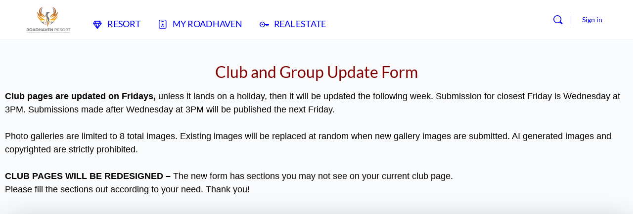

--- FILE ---
content_type: text/html; charset=UTF-8
request_url: https://roadhaven.com/club-and-group-updates/
body_size: 38222
content:
<!doctype html>
<html lang="en-US">
	<head>
		<meta charset="UTF-8">
		<link rel="profile" href="http://gmpg.org/xfn/11">
		<title>Club and Group Updates &#8211; Roadhaven Resort</title>
<script type="text/html" id="tmpl-bb-link-preview">
<% if ( link_scrapping ) { %>
	<% if ( link_loading ) { %>
		<span class="bb-url-scrapper-loading bb-ajax-loader"><i class="bb-icon-l bb-icon-spinner animate-spin"></i>Loading preview...</span>
	<% } %>
	<% if ( link_success || link_error ) { %>
		<a title="Cancel Preview" href="#" id="bb-close-link-suggestion">Remove Preview</a>
		<div class="bb-link-preview-container">

			<% if ( link_images && link_images.length && link_success && ! link_error && '' !== link_image_index ) { %>
				<div id="bb-url-scrapper-img-holder">
					<div class="bb-link-preview-image">
						<div class="bb-link-preview-image-cover">
							<img src="<%= link_images[link_image_index] %>"/>
						</div>
						<div class="bb-link-preview-icons">
							<%
							if ( link_images.length > 1 ) { %>
								<a data-bp-tooltip-pos="up" data-bp-tooltip="Change image" href="#" class="icon-exchange toolbar-button bp-tooltip" id="icon-exchange"><i class="bb-icon-l bb-icon-exchange"></i></a>
							<% } %>
							<% if ( link_images.length ) { %>
								<a data-bp-tooltip-pos="up" data-bp-tooltip="Remove image" href="#" class="icon-image-slash toolbar-button bp-tooltip" id="bb-link-preview-remove-image"><i class="bb-icon-l bb-icon-image-slash"></i></a>
							<% } %>
							<a data-bp-tooltip-pos="up" data-bp-tooltip="Confirm" class="toolbar-button bp-tooltip" href="#" id="bb-link-preview-select-image">
								<i class="bb-icon-check bb-icon-l"></i>
							</a>
						</div>
					</div>
					<% if ( link_images.length > 1 ) { %>
						<div class="bb-url-thumb-nav">
							<button type="button" id="bb-url-prevPicButton"><span class="bb-icon-l bb-icon-angle-left"></span></button>
							<button type="button" id="bb-url-nextPicButton"><span class="bb-icon-l bb-icon-angle-right"></span></button>
							<div id="bb-url-scrapper-img-count">
								Image <%= link_image_index + 1 %>&nbsp;of&nbsp;<%= link_images.length %>
							</div>
						</div>
					<% } %>
				</div>
			<% } %>

			<% if ( link_success && ! link_error && link_url ) { %>
				<div class="bb-link-preview-info">
					<% var a = document.createElement('a');
						a.href = link_url;
						var hostname = a.hostname;
						var domainName = hostname.replace('www.', '' );
					%>

					<% if ( 'undefined' !== typeof link_title && link_title.trim() && link_description ) { %>
						<p class="bb-link-preview-link-name"><%= domainName %></p>
					<% } %>

					<% if ( link_success && ! link_error ) { %>
						<p class="bb-link-preview-title"><%= link_title %></p>
					<% } %>

					<% if ( link_success && ! link_error ) { %>
						<div class="bb-link-preview-excerpt"><p><%= link_description %></p></div>
					<% } %>
				</div>
			<% } %>
			<% if ( link_error && ! link_success ) { %>
				<div id="bb-url-error" class="bb-url-error"><%= link_error_msg %></div>
			<% } %>
		</div>
	<% } %>
<% } %>
</script>
<script type="text/html" id="tmpl-profile-card-popup">
	<div id="profile-card" class="bb-profile-card bb-popup-card" data-bp-item-id="" data-bp-item-component="members">

		<div class="skeleton-card">
			<div class="skeleton-card-body">
				<div class="skeleton-card-avatar bb-loading-bg"></div>
				<div class="skeleton-card-entity">
					<div class="skeleton-card-type bb-loading-bg"></div>
					<div class="skeleton-card-heading bb-loading-bg"></div>
					<div class="skeleton-card-meta bb-loading-bg"></div>
				</div>
			</div>
						<div class="skeleton-card-footer skeleton-footer-plain">
				<div class="skeleton-card-button bb-loading-bg"></div>
				<div class="skeleton-card-button bb-loading-bg"></div>
				<div class="skeleton-card-button bb-loading-bg"></div>
			</div>
		</div>

		<div class="bb-card-content">
			<div class="bb-card-body">
				<div class="bb-card-avatar">
					<span class="card-profile-status"></span>
					<img src="" alt="">
				</div>
				<div class="bb-card-entity">
					<div class="bb-card-profile-type"></div>
					<h4 class="bb-card-heading"></h4>
					<div class="bb-card-meta">
						<span class="card-meta-item card-meta-joined">Joined <span></span></span>
						<span class="card-meta-item card-meta-last-active"></span>
													<span class="card-meta-item card-meta-followers"></span>
												</div>
				</div>
			</div>
			<div class="bb-card-footer">
								<div class="bb-card-action bb-card-action-outline">
					<a href="" class="card-button card-button-profile">View Profile</a>
				</div>
			</div>
		</div>

	</div>
</script>
<script type="text/html" id="tmpl-group-card-popup">
	<div id="group-card" class="bb-group-card bb-popup-card" data-bp-item-id="" data-bp-item-component="groups">

		<div class="skeleton-card">
			<div class="skeleton-card-body">
				<div class="skeleton-card-avatar bb-loading-bg"></div>
				<div class="skeleton-card-entity">
					<div class="skeleton-card-heading bb-loading-bg"></div>
					<div class="skeleton-card-meta bb-loading-bg"></div>
				</div>
			</div>
						<div class="skeleton-card-footer skeleton-footer-plain">
				<div class="skeleton-card-button bb-loading-bg"></div>
				<div class="skeleton-card-button bb-loading-bg"></div>
			</div>
		</div>

		<div class="bb-card-content">
			<div class="bb-card-body">
				<div class="bb-card-avatar">
					<img src="" alt="">
				</div>
				<div class="bb-card-entity">
					<h4 class="bb-card-heading"></h4>
					<div class="bb-card-meta">
						<span class="card-meta-item card-meta-status"></span>
						<span class="card-meta-item card-meta-type"></span>
						<span class="card-meta-item card-meta-last-active"></span>
					</div>
					<div class="card-group-members">
						<span class="bs-group-members"></span>
					</div>
				</div>
			</div>
			<div class="bb-card-footer">
								<div class="bb-card-action bb-card-action-outline">
					<a href="" class="card-button card-button-group">View Group</a>
				</div>
			</div>
		</div>

	</div>
</script>
<meta name='robots' content='max-image-preview:large' />
<link rel='dns-prefetch' href='//client.crisp.chat' />
<link rel="alternate" type="application/rss+xml" title="Roadhaven Resort &raquo; Feed" href="https://roadhaven.com/feed/" />
<link rel="alternate" type="application/rss+xml" title="Roadhaven Resort &raquo; Comments Feed" href="https://roadhaven.com/comments/feed/" />
<link rel="alternate" title="oEmbed (JSON)" type="application/json+oembed" href="https://roadhaven.com/wp-json/oembed/1.0/embed?url=https%3A%2F%2Froadhaven.com%2Fclub-and-group-updates%2F" />
<link rel="alternate" title="oEmbed (XML)" type="text/xml+oembed" href="https://roadhaven.com/wp-json/oembed/1.0/embed?url=https%3A%2F%2Froadhaven.com%2Fclub-and-group-updates%2F&#038;format=xml" />
<style id='wp-img-auto-sizes-contain-inline-css' type='text/css'>
img:is([sizes=auto i],[sizes^="auto," i]){contain-intrinsic-size:3000px 1500px}
/*# sourceURL=wp-img-auto-sizes-contain-inline-css */
</style>
<link rel='stylesheet' id='bp-nouveau-icons-map-css' href='https://roadhaven.com/wp-content/plugins/buddyboss-platform/bp-templates/bp-nouveau/icons/css/icons-map.min.css?ver=2.16.1' type='text/css' media='all' />
<link rel='stylesheet' id='bp-nouveau-bb-icons-css' href='https://roadhaven.com/wp-content/plugins/buddyboss-platform/bp-templates/bp-nouveau/icons/css/bb-icons.min.css?ver=1.0.8' type='text/css' media='all' />
<link rel='stylesheet' id='dashicons-css' href='https://roadhaven.com/wp-includes/css/dashicons.min.css?ver=6.9' type='text/css' media='all' />
<link rel='stylesheet' id='bp-nouveau-css' href='https://roadhaven.com/wp-content/plugins/buddyboss-platform/bp-templates/bp-nouveau/css/buddypress.min.css?ver=2.16.1' type='text/css' media='all' />
<style id='bp-nouveau-inline-css' type='text/css'>
.list-wrap .bs-group-cover a:before{ background:unset; }
body .bp-member-type.bb-current-member-residents {background-color:#1e73be !important;}body .bp-member-type.bb-current-member-residents {color:#ffffff !important;}body .bp-member-type.bb-current-member-roadhaven-staff {background-color:#dd3333 !important;}body .bp-member-type.bb-current-member-roadhaven-staff {color:#ffffff !important;}body .bp-member-type.bb-current-member-oasis-staff {background-color:#246fb5 !important;}body .bp-member-type.bb-current-member-oasis-staff {color:#ffffff !important;}body .bp-member-type.bb-current-member-real-estate-agent {background-color:#8224e3 !important;}body .bp-member-type.bb-current-member-real-estate-agent {color:#ffffff !important;}
/*# sourceURL=bp-nouveau-inline-css */
</style>
<link rel='stylesheet' id='buddyboss_legacy-css' href='https://roadhaven.com/wp-content/themes/buddyboss-theme/inc/plugins/buddyboss-menu-icons/vendor/kucrut/icon-picker/css/types/buddyboss_legacy.css?ver=1.0' type='text/css' media='all' />
<link rel='stylesheet' id='font-awesome-css' href='https://roadhaven.com/wp-content/themes/buddyboss-theme/inc/plugins/buddyboss-menu-icons/vendor/kucrut/icon-picker/css/types/font-awesome.css?ver=4.7.0' type='text/css' media='all' />
<style id='classic-theme-styles-inline-css' type='text/css'>
/*! This file is auto-generated */
.wp-block-button__link{color:#fff;background-color:#32373c;border-radius:9999px;box-shadow:none;text-decoration:none;padding:calc(.667em + 2px) calc(1.333em + 2px);font-size:1.125em}.wp-block-file__button{background:#32373c;color:#fff;text-decoration:none}
/*# sourceURL=/wp-includes/css/classic-themes.min.css */
</style>
<link rel='stylesheet' id='directorist-main-style-css' href='https://roadhaven.com/wp-content/plugins/directorist/assets/css/public-main.css?ver=1769011662' type='text/css' media='all' />
<style id='directorist-main-style-inline-css' type='text/css'>
:root{--directorist-color-primary:#444752;--directorist-color-primary-rgb:68,71,82;--directorist-color-secondary:#F2F3F5;--directorist-color-secondary-rgb:242,243,245;--directorist-color-dark:#000;--directorist-color-dark-rgb:0,0,0;--directorist-color-success:#28A800;--directorist-color-success-rgb:40,168,0;--directorist-color-info:#2c99ff;--directorist-color-info-rgb:44,153,255;--directorist-color-warning:#f28100;--directorist-color-warning-rgb:242,129,0;--directorist-color-danger:#f80718;--directorist-color-danger-rgb:248,7,24;--directorist-color-white:#fff;--directorist-color-white-rgb:255,255,255;--directorist-color-body:#404040;--directorist-color-gray:#bcbcbc;--directorist-color-gray-rgb:188,188,188;--directorist-color-gray-hover:#BCBCBC;--directorist-color-light:#ededed;--directorist-color-light-hover:#fff;--directorist-color-light-gray:#808080;--directorist-color-light-gray-rgb:237,237,237;--directorist-color-deep-gray:#808080;--directorist-color-bg-gray:#f4f4f4;--directorist-color-bg-light-gray:#F4F5F6;--directorist-color-bg-light:#EDEDED;--directorist-color-placeholder:#6c757d;--directorist-color-overlay:rgba(var(--directorist-color-dark-rgb),.5);--directorist-color-overlay-normal:rgba(var(--directorist-color-dark-rgb),.2);--directorist-color-border:#e9e9e9;--directorist-color-border-light:#f5f5f5;--directorist-color-border-gray:#d9d9d9;--directorist-box-shadow:0 4px 6px rgba(0,0,0,.04);--directorist-box-shadow-sm:0 2px 5px rgba(0,0,0,.05);--directorist-color-open-badge:#32cc6f;--directorist-color-closed-badge:#e23636;--directorist-color-featured-badge:#fa8b0c;--directorist-color-popular-badge:#f51957;--directorist-color-new-badge:#122069;--directorist-color-marker-shape:#444752;--directorist-color-marker-icon:#fff;--directorist-color-marker-shape-rgb:68,71,82;--directorist-fw-regular:400;--directorist-fw-medium:500;--directorist-fw-semiBold:600;--directorist-fw-bold:700;--directorist-border-radius-xs:8px;--directorist-border-radius-sm:10px;--directorist-border-radius-md:12px;--directorist-border-radius-lg:16px;--directorist-color-btn:var(--directorist-color-primary);--directorist-color-btn-hover:rgba(var(--directorist-color-primary-rgb),.80);--directorist-color-btn-border:var(--directorist-color-primary);--directorist-color-btn-primary:#fff;--directorist-color-btn-primary-rgb:68,71,82;--directorist-color-btn-primary-bg:#444752;--directorist-color-btn-primary-border:#444752;--directorist-color-btn-secondary:#404040;--directorist-color-btn-secondary-rgb:242,243,245;--directorist-color-btn-secondary-bg:#f2f3f5;--directorist-color-btn-secondary-border:#f2f3f5;--directorist-color-star:var(--directorist-color-warning);--gallery-crop-width:740px;--gallery-crop-height:580px}.pricing .price_action .price_action--btn,#directorist.atbd_wrapper .btn-primary,.default-ad-search .submit_btn .btn-default,.atbd_content_active #directorist.atbd_wrapper.dashboard_area .user_pro_img_area .user_img .choose_btn #upload_pro_pic,#directorist.atbd_wrapper .at-modal .at-modal-close,.atbdp_login_form_shortcode #loginform p input[type=submit],.atbd_manage_fees_wrapper .table tr .action p .btn-block,#directorist.atbd_wrapper #atbdp-checkout-form #atbdp_checkout_submit_btn,#directorist.atbd_wrapper .ezmu__btn,.default-ad-search .submit_btn .btn-primary,.directorist-content-active .widget.atbd_widget .directorist .btn,.directorist-btn.directorist-btn-dark,.atbd-add-payment-method form .atbd-save-card,#bhCopyTime,#bhAddNew,.directorist-content-active .widget.atbd_widget .atbd_author_info_widget .btn{color:var(--directorist-color-white)}.pricing .price_action .price_action--btn:hover,#directorist.atbd_wrapper .btn-primary:hover,.default-ad-search .submit_btn .btn-default:hover,.atbd_content_active #directorist.atbd_wrapper.dashboard_area .user_pro_img_area .user_img .choose_btn #upload_pro_pic:hover,#directorist.atbd_wrapper .at-modal .at-modal-close:hover,.atbdp_login_form_shortcode #loginform p input[type=submit]:hover,.atbd_manage_fees_wrapper .table tr .action p .btn-block:hover,#directorist.atbd_wrapper #atbdp-checkout-form #atbdp_checkout_submit_btn:hover,#directorist.atbd_wrapper .ezmu__btn:hover,.default-ad-search .submit_btn .btn-primary:hover,.directorist-content-active .widget.atbd_widget .directorist .btn:hover,.directorist-btn.directorist-btn-dark:hover,.atbd-add-payment-method form .atbd-save-card:hover,#bhCopyTime:hover,#bhAddNew:hover,.bdb-select-hours .bdb-remove:hover,.directorist-content-active .widget.atbd_widget .atbd_author_info_widget .btn:hover{color:var(--directorist-color-white)}.pricing .price_action .price_action--btn,#directorist.atbd_wrapper .btn-primary,.default-ad-search .submit_btn .btn-default,.atbd_content_active #directorist.atbd_wrapper.dashboard_area .user_pro_img_area .user_img .choose_btn #upload_pro_pic,#directorist.atbd_wrapper .at-modal .at-modal-close,.atbdp_login_form_shortcode #loginform p input[type=submit],.atbd_manage_fees_wrapper .table tr .action p .btn-block,#directorist.atbd_wrapper .ezmu__btn,.default-ad-search .submit_btn .btn-primary .directorist-content-active .widget.atbd_widget .directorist .btn,.directorist-btn.directorist-btn-dark,.atbd-add-payment-method form .atbd-save-card,#bhCopyTime,#bhAddNew,.bdb-select-hours .bdb-remove,.directorist-content-active .widget.atbd_widget .atbd_author_info_widget .btn{background:var(--directorist-color-btn-primary-bg)}.pricing .price_action .price_action--btn:hover,#directorist.atbd_wrapper .btn-primary:hover,#directorist.atbd_wrapper .at-modal .at-modal-close:hover,.default-ad-search .submit_btn .btn-default:hover,.atbd_content_active #directorist.atbd_wrapper.dashboard_area .user_pro_img_area .user_img .choose_btn #upload_pro_pic:hover,.atbdp_login_form_shortcode #loginform p input[type=submit]:hover,#directorist.atbd_wrapper .ezmu__btn:hover,.default-ad-search .submit_btn .btn-primary:hover,.directorist-content-active .widget.atbd_widget .directorist .btn:hover,.directorist-btn.directorist-btn-dark:hover,.atbd-add-payment-method form .atbd-save-card:hover,#bhCopyTime:hover,#bhAddNew:hover,.bdb-select-hours .bdb-remove:hover,.directorist-content-active .widget.atbd_widget .atbd_author_info_widget .btn:hover{background:var(--directorist-color-btn-hover)}#directorist.atbd_wrapper .btn-primary,.default-ad-search .submit_btn .btn-default,.atbdp_login_form_shortcode #loginform p input[type=submit],.default-ad-search .submit_btn .btn-primary,.directorist-content-active .widget.atbd_widget .directorist .btn,.atbd-add-payment-method form .atbd-save-card,.directorist-content-active .widget.atbd_widget .atbd_author_info_widget .btn{border-color:var(--directorist-color-btn-border)}#directorist.atbd_wrapper .btn-primary:hover,.default-ad-search .submit_btn .btn-default:hover,.atbdp_login_form_shortcode #loginform p input[type=submit]:hover,.default-ad-search .submit_btn .btn-primary:hover,.directorist-content-active .widget.atbd_widget .directorist .btn:hover,.atbd-add-payment-method form .atbd-save-card:hover,.directorist-content-active .widget.atbd_widget .atbd_author_info_widget .btn:hover{border-color:var(--directorist-color-primary)}.ads-advanced .price-frequency .pf-btn input:checked+span,.atbdpr-range .ui-slider-horizontal .ui-slider-range,.custom-control .custom-control-input:checked~.check--select,#directorist.atbd_wrapper .pagination .nav-links .current,.atbd_director_social_wrap a,.widget.atbd_widget[id^=bd] .atbd_author_info_widget .directorist-author-social li a,.widget.atbd_widget[id^=dcl] .atbd_author_info_widget .directorist-author-social li a,.atbd_content_active #directorist.atbd_wrapper .widget.atbd_widget .atbdp.atbdp-widget-tags ul li a:hover{background:var(--directorist-color-primary)!important}.ads-advanced .price-frequency .pf-btn input:checked+span,.directorist-content-active .directorist-type-nav__list .directorist-type-nav__list__current .directorist-type-nav__link,.atbdpr-range .ui-slider-horizontal .ui-slider-handle,.custom-control .custom-control-input:checked~.check--select,.custom-control .custom-control-input:checked~.radio--select,#atpp-plan-change-modal .atm-contents-inner .dcl_pricing_plan input:checked+label:before,#dwpp-plan-renew-modal .atm-contents-inner .dcl_pricing_plan input:checked+label:before{border-color:var(--directorist-color-primary)}.atbd_map_shape{background:var(--directorist-color-marker-shape)!important}.map-icon-label i,.atbd_map_shape>span{color:var(--directorist-color-marker-icon)!important}
:root{--directorist-color-primary:#444752;--directorist-color-primary-rgb:68,71,82;--directorist-color-secondary:#F2F3F5;--directorist-color-secondary-rgb:242,243,245;--directorist-color-dark:#000;--directorist-color-dark-rgb:0,0,0;--directorist-color-success:#28A800;--directorist-color-success-rgb:40,168,0;--directorist-color-info:#2c99ff;--directorist-color-info-rgb:44,153,255;--directorist-color-warning:#f28100;--directorist-color-warning-rgb:242,129,0;--directorist-color-danger:#f80718;--directorist-color-danger-rgb:248,7,24;--directorist-color-white:#fff;--directorist-color-white-rgb:255,255,255;--directorist-color-body:#404040;--directorist-color-gray:#bcbcbc;--directorist-color-gray-rgb:188,188,188;--directorist-color-gray-hover:#BCBCBC;--directorist-color-light:#ededed;--directorist-color-light-hover:#fff;--directorist-color-light-gray:#808080;--directorist-color-light-gray-rgb:237,237,237;--directorist-color-deep-gray:#808080;--directorist-color-bg-gray:#f4f4f4;--directorist-color-bg-light-gray:#F4F5F6;--directorist-color-bg-light:#EDEDED;--directorist-color-placeholder:#6c757d;--directorist-color-overlay:rgba(var(--directorist-color-dark-rgb),.5);--directorist-color-overlay-normal:rgba(var(--directorist-color-dark-rgb),.2);--directorist-color-border:#e9e9e9;--directorist-color-border-light:#f5f5f5;--directorist-color-border-gray:#d9d9d9;--directorist-box-shadow:0 4px 6px rgba(0,0,0,.04);--directorist-box-shadow-sm:0 2px 5px rgba(0,0,0,.05);--directorist-color-open-badge:#32cc6f;--directorist-color-closed-badge:#e23636;--directorist-color-featured-badge:#fa8b0c;--directorist-color-popular-badge:#f51957;--directorist-color-new-badge:#122069;--directorist-color-marker-shape:#444752;--directorist-color-marker-icon:#fff;--directorist-color-marker-shape-rgb:68,71,82;--directorist-fw-regular:400;--directorist-fw-medium:500;--directorist-fw-semiBold:600;--directorist-fw-bold:700;--directorist-border-radius-xs:8px;--directorist-border-radius-sm:10px;--directorist-border-radius-md:12px;--directorist-border-radius-lg:16px;--directorist-color-btn:var(--directorist-color-primary);--directorist-color-btn-hover:rgba(var(--directorist-color-primary-rgb),.80);--directorist-color-btn-border:var(--directorist-color-primary);--directorist-color-btn-primary:#fff;--directorist-color-btn-primary-rgb:68,71,82;--directorist-color-btn-primary-bg:#444752;--directorist-color-btn-primary-border:#444752;--directorist-color-btn-secondary:#404040;--directorist-color-btn-secondary-rgb:242,243,245;--directorist-color-btn-secondary-bg:#f2f3f5;--directorist-color-btn-secondary-border:#f2f3f5;--directorist-color-star:var(--directorist-color-warning);--gallery-crop-width:740px;--gallery-crop-height:580px}.pricing .price_action .price_action--btn,#directorist.atbd_wrapper .btn-primary,.default-ad-search .submit_btn .btn-default,.atbd_content_active #directorist.atbd_wrapper.dashboard_area .user_pro_img_area .user_img .choose_btn #upload_pro_pic,#directorist.atbd_wrapper .at-modal .at-modal-close,.atbdp_login_form_shortcode #loginform p input[type=submit],.atbd_manage_fees_wrapper .table tr .action p .btn-block,#directorist.atbd_wrapper #atbdp-checkout-form #atbdp_checkout_submit_btn,#directorist.atbd_wrapper .ezmu__btn,.default-ad-search .submit_btn .btn-primary,.directorist-content-active .widget.atbd_widget .directorist .btn,.directorist-btn.directorist-btn-dark,.atbd-add-payment-method form .atbd-save-card,#bhCopyTime,#bhAddNew,.directorist-content-active .widget.atbd_widget .atbd_author_info_widget .btn{color:var(--directorist-color-white)}.pricing .price_action .price_action--btn:hover,#directorist.atbd_wrapper .btn-primary:hover,.default-ad-search .submit_btn .btn-default:hover,.atbd_content_active #directorist.atbd_wrapper.dashboard_area .user_pro_img_area .user_img .choose_btn #upload_pro_pic:hover,#directorist.atbd_wrapper .at-modal .at-modal-close:hover,.atbdp_login_form_shortcode #loginform p input[type=submit]:hover,.atbd_manage_fees_wrapper .table tr .action p .btn-block:hover,#directorist.atbd_wrapper #atbdp-checkout-form #atbdp_checkout_submit_btn:hover,#directorist.atbd_wrapper .ezmu__btn:hover,.default-ad-search .submit_btn .btn-primary:hover,.directorist-content-active .widget.atbd_widget .directorist .btn:hover,.directorist-btn.directorist-btn-dark:hover,.atbd-add-payment-method form .atbd-save-card:hover,#bhCopyTime:hover,#bhAddNew:hover,.bdb-select-hours .bdb-remove:hover,.directorist-content-active .widget.atbd_widget .atbd_author_info_widget .btn:hover{color:var(--directorist-color-white)}.pricing .price_action .price_action--btn,#directorist.atbd_wrapper .btn-primary,.default-ad-search .submit_btn .btn-default,.atbd_content_active #directorist.atbd_wrapper.dashboard_area .user_pro_img_area .user_img .choose_btn #upload_pro_pic,#directorist.atbd_wrapper .at-modal .at-modal-close,.atbdp_login_form_shortcode #loginform p input[type=submit],.atbd_manage_fees_wrapper .table tr .action p .btn-block,#directorist.atbd_wrapper .ezmu__btn,.default-ad-search .submit_btn .btn-primary .directorist-content-active .widget.atbd_widget .directorist .btn,.directorist-btn.directorist-btn-dark,.atbd-add-payment-method form .atbd-save-card,#bhCopyTime,#bhAddNew,.bdb-select-hours .bdb-remove,.directorist-content-active .widget.atbd_widget .atbd_author_info_widget .btn{background:var(--directorist-color-btn-primary-bg)}.pricing .price_action .price_action--btn:hover,#directorist.atbd_wrapper .btn-primary:hover,#directorist.atbd_wrapper .at-modal .at-modal-close:hover,.default-ad-search .submit_btn .btn-default:hover,.atbd_content_active #directorist.atbd_wrapper.dashboard_area .user_pro_img_area .user_img .choose_btn #upload_pro_pic:hover,.atbdp_login_form_shortcode #loginform p input[type=submit]:hover,#directorist.atbd_wrapper .ezmu__btn:hover,.default-ad-search .submit_btn .btn-primary:hover,.directorist-content-active .widget.atbd_widget .directorist .btn:hover,.directorist-btn.directorist-btn-dark:hover,.atbd-add-payment-method form .atbd-save-card:hover,#bhCopyTime:hover,#bhAddNew:hover,.bdb-select-hours .bdb-remove:hover,.directorist-content-active .widget.atbd_widget .atbd_author_info_widget .btn:hover{background:var(--directorist-color-btn-hover)}#directorist.atbd_wrapper .btn-primary,.default-ad-search .submit_btn .btn-default,.atbdp_login_form_shortcode #loginform p input[type=submit],.default-ad-search .submit_btn .btn-primary,.directorist-content-active .widget.atbd_widget .directorist .btn,.atbd-add-payment-method form .atbd-save-card,.directorist-content-active .widget.atbd_widget .atbd_author_info_widget .btn{border-color:var(--directorist-color-btn-border)}#directorist.atbd_wrapper .btn-primary:hover,.default-ad-search .submit_btn .btn-default:hover,.atbdp_login_form_shortcode #loginform p input[type=submit]:hover,.default-ad-search .submit_btn .btn-primary:hover,.directorist-content-active .widget.atbd_widget .directorist .btn:hover,.atbd-add-payment-method form .atbd-save-card:hover,.directorist-content-active .widget.atbd_widget .atbd_author_info_widget .btn:hover{border-color:var(--directorist-color-primary)}.ads-advanced .price-frequency .pf-btn input:checked+span,.atbdpr-range .ui-slider-horizontal .ui-slider-range,.custom-control .custom-control-input:checked~.check--select,#directorist.atbd_wrapper .pagination .nav-links .current,.atbd_director_social_wrap a,.widget.atbd_widget[id^=bd] .atbd_author_info_widget .directorist-author-social li a,.widget.atbd_widget[id^=dcl] .atbd_author_info_widget .directorist-author-social li a,.atbd_content_active #directorist.atbd_wrapper .widget.atbd_widget .atbdp.atbdp-widget-tags ul li a:hover{background:var(--directorist-color-primary)!important}.ads-advanced .price-frequency .pf-btn input:checked+span,.directorist-content-active .directorist-type-nav__list .directorist-type-nav__list__current .directorist-type-nav__link,.atbdpr-range .ui-slider-horizontal .ui-slider-handle,.custom-control .custom-control-input:checked~.check--select,.custom-control .custom-control-input:checked~.radio--select,#atpp-plan-change-modal .atm-contents-inner .dcl_pricing_plan input:checked+label:before,#dwpp-plan-renew-modal .atm-contents-inner .dcl_pricing_plan input:checked+label:before{border-color:var(--directorist-color-primary)}.atbd_map_shape{background:var(--directorist-color-marker-shape)!important}.map-icon-label i,.atbd_map_shape>span{color:var(--directorist-color-marker-icon)!important}
:root{--directorist-color-primary:#444752;--directorist-color-primary-rgb:68,71,82;--directorist-color-secondary:#F2F3F5;--directorist-color-secondary-rgb:242,243,245;--directorist-color-dark:#000;--directorist-color-dark-rgb:0,0,0;--directorist-color-success:#28A800;--directorist-color-success-rgb:40,168,0;--directorist-color-info:#2c99ff;--directorist-color-info-rgb:44,153,255;--directorist-color-warning:#f28100;--directorist-color-warning-rgb:242,129,0;--directorist-color-danger:#f80718;--directorist-color-danger-rgb:248,7,24;--directorist-color-white:#fff;--directorist-color-white-rgb:255,255,255;--directorist-color-body:#404040;--directorist-color-gray:#bcbcbc;--directorist-color-gray-rgb:188,188,188;--directorist-color-gray-hover:#BCBCBC;--directorist-color-light:#ededed;--directorist-color-light-hover:#fff;--directorist-color-light-gray:#808080;--directorist-color-light-gray-rgb:237,237,237;--directorist-color-deep-gray:#808080;--directorist-color-bg-gray:#f4f4f4;--directorist-color-bg-light-gray:#F4F5F6;--directorist-color-bg-light:#EDEDED;--directorist-color-placeholder:#6c757d;--directorist-color-overlay:rgba(var(--directorist-color-dark-rgb),.5);--directorist-color-overlay-normal:rgba(var(--directorist-color-dark-rgb),.2);--directorist-color-border:#e9e9e9;--directorist-color-border-light:#f5f5f5;--directorist-color-border-gray:#d9d9d9;--directorist-box-shadow:0 4px 6px rgba(0,0,0,.04);--directorist-box-shadow-sm:0 2px 5px rgba(0,0,0,.05);--directorist-color-open-badge:#32cc6f;--directorist-color-closed-badge:#e23636;--directorist-color-featured-badge:#fa8b0c;--directorist-color-popular-badge:#f51957;--directorist-color-new-badge:#122069;--directorist-color-marker-shape:#444752;--directorist-color-marker-icon:#fff;--directorist-color-marker-shape-rgb:68,71,82;--directorist-fw-regular:400;--directorist-fw-medium:500;--directorist-fw-semiBold:600;--directorist-fw-bold:700;--directorist-border-radius-xs:8px;--directorist-border-radius-sm:10px;--directorist-border-radius-md:12px;--directorist-border-radius-lg:16px;--directorist-color-btn:var(--directorist-color-primary);--directorist-color-btn-hover:rgba(var(--directorist-color-primary-rgb),.80);--directorist-color-btn-border:var(--directorist-color-primary);--directorist-color-btn-primary:#fff;--directorist-color-btn-primary-rgb:68,71,82;--directorist-color-btn-primary-bg:#444752;--directorist-color-btn-primary-border:#444752;--directorist-color-btn-secondary:#404040;--directorist-color-btn-secondary-rgb:242,243,245;--directorist-color-btn-secondary-bg:#f2f3f5;--directorist-color-btn-secondary-border:#f2f3f5;--directorist-color-star:var(--directorist-color-warning);--gallery-crop-width:740px;--gallery-crop-height:580px}.pricing .price_action .price_action--btn,#directorist.atbd_wrapper .btn-primary,.default-ad-search .submit_btn .btn-default,.atbd_content_active #directorist.atbd_wrapper.dashboard_area .user_pro_img_area .user_img .choose_btn #upload_pro_pic,#directorist.atbd_wrapper .at-modal .at-modal-close,.atbdp_login_form_shortcode #loginform p input[type=submit],.atbd_manage_fees_wrapper .table tr .action p .btn-block,#directorist.atbd_wrapper #atbdp-checkout-form #atbdp_checkout_submit_btn,#directorist.atbd_wrapper .ezmu__btn,.default-ad-search .submit_btn .btn-primary,.directorist-content-active .widget.atbd_widget .directorist .btn,.directorist-btn.directorist-btn-dark,.atbd-add-payment-method form .atbd-save-card,#bhCopyTime,#bhAddNew,.directorist-content-active .widget.atbd_widget .atbd_author_info_widget .btn{color:var(--directorist-color-white)}.pricing .price_action .price_action--btn:hover,#directorist.atbd_wrapper .btn-primary:hover,.default-ad-search .submit_btn .btn-default:hover,.atbd_content_active #directorist.atbd_wrapper.dashboard_area .user_pro_img_area .user_img .choose_btn #upload_pro_pic:hover,#directorist.atbd_wrapper .at-modal .at-modal-close:hover,.atbdp_login_form_shortcode #loginform p input[type=submit]:hover,.atbd_manage_fees_wrapper .table tr .action p .btn-block:hover,#directorist.atbd_wrapper #atbdp-checkout-form #atbdp_checkout_submit_btn:hover,#directorist.atbd_wrapper .ezmu__btn:hover,.default-ad-search .submit_btn .btn-primary:hover,.directorist-content-active .widget.atbd_widget .directorist .btn:hover,.directorist-btn.directorist-btn-dark:hover,.atbd-add-payment-method form .atbd-save-card:hover,#bhCopyTime:hover,#bhAddNew:hover,.bdb-select-hours .bdb-remove:hover,.directorist-content-active .widget.atbd_widget .atbd_author_info_widget .btn:hover{color:var(--directorist-color-white)}.pricing .price_action .price_action--btn,#directorist.atbd_wrapper .btn-primary,.default-ad-search .submit_btn .btn-default,.atbd_content_active #directorist.atbd_wrapper.dashboard_area .user_pro_img_area .user_img .choose_btn #upload_pro_pic,#directorist.atbd_wrapper .at-modal .at-modal-close,.atbdp_login_form_shortcode #loginform p input[type=submit],.atbd_manage_fees_wrapper .table tr .action p .btn-block,#directorist.atbd_wrapper .ezmu__btn,.default-ad-search .submit_btn .btn-primary .directorist-content-active .widget.atbd_widget .directorist .btn,.directorist-btn.directorist-btn-dark,.atbd-add-payment-method form .atbd-save-card,#bhCopyTime,#bhAddNew,.bdb-select-hours .bdb-remove,.directorist-content-active .widget.atbd_widget .atbd_author_info_widget .btn{background:var(--directorist-color-btn-primary-bg)}.pricing .price_action .price_action--btn:hover,#directorist.atbd_wrapper .btn-primary:hover,#directorist.atbd_wrapper .at-modal .at-modal-close:hover,.default-ad-search .submit_btn .btn-default:hover,.atbd_content_active #directorist.atbd_wrapper.dashboard_area .user_pro_img_area .user_img .choose_btn #upload_pro_pic:hover,.atbdp_login_form_shortcode #loginform p input[type=submit]:hover,#directorist.atbd_wrapper .ezmu__btn:hover,.default-ad-search .submit_btn .btn-primary:hover,.directorist-content-active .widget.atbd_widget .directorist .btn:hover,.directorist-btn.directorist-btn-dark:hover,.atbd-add-payment-method form .atbd-save-card:hover,#bhCopyTime:hover,#bhAddNew:hover,.bdb-select-hours .bdb-remove:hover,.directorist-content-active .widget.atbd_widget .atbd_author_info_widget .btn:hover{background:var(--directorist-color-btn-hover)}#directorist.atbd_wrapper .btn-primary,.default-ad-search .submit_btn .btn-default,.atbdp_login_form_shortcode #loginform p input[type=submit],.default-ad-search .submit_btn .btn-primary,.directorist-content-active .widget.atbd_widget .directorist .btn,.atbd-add-payment-method form .atbd-save-card,.directorist-content-active .widget.atbd_widget .atbd_author_info_widget .btn{border-color:var(--directorist-color-btn-border)}#directorist.atbd_wrapper .btn-primary:hover,.default-ad-search .submit_btn .btn-default:hover,.atbdp_login_form_shortcode #loginform p input[type=submit]:hover,.default-ad-search .submit_btn .btn-primary:hover,.directorist-content-active .widget.atbd_widget .directorist .btn:hover,.atbd-add-payment-method form .atbd-save-card:hover,.directorist-content-active .widget.atbd_widget .atbd_author_info_widget .btn:hover{border-color:var(--directorist-color-primary)}.ads-advanced .price-frequency .pf-btn input:checked+span,.atbdpr-range .ui-slider-horizontal .ui-slider-range,.custom-control .custom-control-input:checked~.check--select,#directorist.atbd_wrapper .pagination .nav-links .current,.atbd_director_social_wrap a,.widget.atbd_widget[id^=bd] .atbd_author_info_widget .directorist-author-social li a,.widget.atbd_widget[id^=dcl] .atbd_author_info_widget .directorist-author-social li a,.atbd_content_active #directorist.atbd_wrapper .widget.atbd_widget .atbdp.atbdp-widget-tags ul li a:hover{background:var(--directorist-color-primary)!important}.ads-advanced .price-frequency .pf-btn input:checked+span,.directorist-content-active .directorist-type-nav__list .directorist-type-nav__list__current .directorist-type-nav__link,.atbdpr-range .ui-slider-horizontal .ui-slider-handle,.custom-control .custom-control-input:checked~.check--select,.custom-control .custom-control-input:checked~.radio--select,#atpp-plan-change-modal .atm-contents-inner .dcl_pricing_plan input:checked+label:before,#dwpp-plan-renew-modal .atm-contents-inner .dcl_pricing_plan input:checked+label:before{border-color:var(--directorist-color-primary)}.atbd_map_shape{background:var(--directorist-color-marker-shape)!important}.map-icon-label i,.atbd_map_shape>span{color:var(--directorist-color-marker-icon)!important}
		.dbb-btn--single {
			margin-top: 20px;
			margin-bottom: 20px;
		}
		.dbb-btn--archive {
			color: #767792;
			padding-left: 5px;
			padding-right: 5px;
		}
/*# sourceURL=directorist-main-style-inline-css */
</style>
<link rel='stylesheet' id='directorist-select2-style-css' href='https://roadhaven.com/wp-content/plugins/directorist/assets/vendor-css/select2.css?ver=1769011662' type='text/css' media='all' />
<link rel='stylesheet' id='directorist-ez-media-uploader-style-css' href='https://roadhaven.com/wp-content/plugins/directorist/assets/vendor-css/ez-media-uploader.css?ver=1769011662' type='text/css' media='all' />
<link rel='stylesheet' id='directorist-swiper-style-css' href='https://roadhaven.com/wp-content/plugins/directorist/assets/vendor-css/swiper.css?ver=1769011662' type='text/css' media='all' />
<link rel='stylesheet' id='directorist-sweetalert-style-css' href='https://roadhaven.com/wp-content/plugins/directorist/assets/vendor-css/sweetalert.css?ver=1769011662' type='text/css' media='all' />
<link rel='stylesheet' id='directorist-openstreet-map-leaflet-css' href='https://roadhaven.com/wp-content/plugins/directorist/assets/vendor-css/openstreet-map/leaflet.css?ver=1769011662' type='text/css' media='all' />
<link rel='stylesheet' id='directorist-openstreet-map-openstreet-css' href='https://roadhaven.com/wp-content/plugins/directorist/assets/vendor-css/openstreet-map/openstreet.css?ver=1769011662' type='text/css' media='all' />
<style id='directorist-account-button-style-inline-css' type='text/css'>
.directorist-account-block-logged-mode{position:relative;display:-webkit-box;display:-webkit-flex;display:-ms-flexbox;display:flex;-webkit-box-align:center;-webkit-align-items:center;-ms-flex-align:center;align-items:center}.directorist-account-block-logged-mode .avatar{border-radius:50%;cursor:pointer}.directorist-account-block-logged-mode .directorist-account-block-logged-mode__navigation{position:absolute;opacity:0;visibility:hidden;background-color:var(--directorist-color-white);left:0;top:62px;min-width:190px;border-radius:5px;z-index:-1;-webkit-box-shadow:0 5px 20px rgba(136,140,158,.2);box-shadow:0 5px 20px rgba(136,140,158,.2);-webkit-transition:.3s;transition:.3s}.directorist-account-block-logged-mode .directorist-account-block-logged-mode__navigation.show{opacity:1;visibility:visible;z-index:1031}.directorist-account-block-logged-mode .directorist-account-block-logged-mode__navigation ul{list-style:none;padding:15px 0;margin:0}.directorist-account-block-logged-mode .directorist-account-block-logged-mode__navigation ul li a{display:-webkit-box;display:-webkit-flex;display:-ms-flexbox;display:flex;-webkit-box-align:center;-webkit-align-items:center;-ms-flex-align:center;align-items:center;gap:3px 7px;font-size:14px;font-weight:500;text-decoration:none;padding:5px 20px;color:var(--directorist-color-body);white-space:nowrap;-webkit-transition:.3s;transition:.3s}.directorist-account-block-logged-mode .directorist-account-block-logged-mode__navigation ul li a:hover{color:var(--directorist-color-primary)}.directorist-account-block-logged-mode .directorist-account-block-logged-mode__navigation ul li a:hover .directorist-icon-mask:after{background-color:var(--directorist-color-primary)}.directorist-account-block-logged-mode .directorist-account-block-logged-mode__navigation ul li a .directorist-icon-mask:after{width:16px;height:16px;background-color:var(--directorist-color-body);-webkit-transition:.3s;transition:.3s}.directorist-account-block-logged-mode__overlay{position:fixed;top:0;left:0;width:100%;height:0;background-color:rgba(0,0,0,0);-webkit-transition:.3s;transition:.3s;opacity:0;z-index:-1}.directorist-account-block-logged-mode__overlay.show{height:100%;opacity:1;visibility:visible;z-index:1030}.directorist-account-block-authentication-modal .modal-content{border-radius:8px;-webkit-box-shadow:0 0;box-shadow:0 0;border:0 none}.directorist-account-block-authentication-modal .modal-dialog{max-width:450px;margin:1.75rem auto;display:-webkit-box;display:-webkit-flex;display:-ms-flexbox;display:flex;-webkit-box-align:center;-webkit-align-items:center;-ms-flex-align:center;align-items:center}@media only screen and (max-width: 575px){.directorist-account-block-authentication-modal .modal-dialog{max-width:calc(100% - 30px)}}.directorist-account-block-authentication-modal .modal-content{position:relative;display:-webkit-box;display:-webkit-flex;display:-ms-flexbox;display:flex;-webkit-box-orient:vertical;-webkit-box-direction:normal;-webkit-flex-direction:column;-ms-flex-direction:column;flex-direction:column;width:100%;pointer-events:auto;background-color:var(--directorist-color-white);background-clip:padding-box;border-radius:8px;-webkit-box-shadow:0 0;box-shadow:0 0;border:0 none;outline:0}.directorist-account-block-authentication-modal .modal-header{padding:12px 30px;display:-webkit-box;display:-webkit-flex;display:-ms-flexbox;display:flex;-webkit-box-align:center;-webkit-align-items:center;-ms-flex-align:center;align-items:center;-webkit-box-pack:justify;-webkit-justify-content:space-between;-ms-flex-pack:justify;justify-content:space-between;border-bottom:1px solid var(--directorist-color-light)}.directorist-account-block-authentication-modal .modal-header .modal-title{font-size:18px;font-weight:600;color:var(--directorist-color-dark)}.directorist-account-block-authentication-modal .modal-header .directorist-account-block-close{display:-webkit-box;display:-webkit-flex;display:-ms-flexbox;display:flex;-webkit-box-align:center;-webkit-align-items:center;-ms-flex-align:center;align-items:center;-webkit-box-pack:center;-webkit-justify-content:center;-ms-flex-pack:center;justify-content:center;width:34px;height:34px;border-radius:50%;padding:0;border:0 none;background-color:var(--directorist-color-bg-light);cursor:pointer}.directorist-account-block-authentication-modal .modal-header .directorist-account-block-close:hover span{color:var(--directorist-color-danger)}.directorist-account-block-authentication-modal .modal-header .directorist-account-block-close span{font-size:1.125rem;line-height:normal;color:var(--directorist-color-dark)}.directorist-account-block-authentication-modal .modal-body{padding:0}.directorist-account-block-authentication-modal .directorist-account-block-modal-wrap{padding:20px 30px 30px}@media only screen and (max-width: 375px){.directorist-account-block-authentication-modal .directorist-account-block-modal-wrap{padding:20px}}.directorist-account-block-authentication-modal .directorist-account-block-login-info{padding:15px 20px;border-radius:8px}.directorist-account-block-authentication-modal .directorist-account-block-login-info.alert-success{border:0 none;background-color:rgba(var(--directorist-color-success-rgb), 0.15)}.directorist-account-block-authentication-modal .directorist-account-block-login-info ul{margin-bottom:0}.directorist-account-block-authentication-modal .directorist-account-block-login-info ul li .directorist-account-block-login-info__label{display:inline-block;margin-right:20px;color:var(--directorist-color-dark)}.directorist-account-block-authentication-modal .directorist-account-block-login-info ul li .directorist-account-block-login-info__text{color:var(--directorist-color-success)}.directorist-account-block-authentication-modal .directorist-account-block-register-btn .directorist-btn{width:100%;border-radius:8px}.directorist-account-block-authentication-modal .directorist-account-block-register-btn .directorist-btn:hover{color:var(--directorist-color-primary);background-color:rgba(0,0,0,0)}.directorist-account-block-authentication-modal .directorist-form-group label{margin-bottom:3px;color:var(--directorist-color-dark)}.directorist-account-block-authentication-modal .directorist-form-group .directorist-form-element{border:1px solid var(--directorist-color-light);border-radius:6px;padding:0 20px}.directorist-account-block-authentication-modal .directorist-form-group .directorist-form-element:focus{border-radius:0;border-color:var(--directorist-color-primary)}.directorist-account-block-authentication-modal .directorist-form-group.atbd_login_btn_wrapper .directorist-btn{width:100%;min-height:46px;border-radius:8px;line-height:1}.directorist-account-block-authentication-modal .directorist-form-group.atbd_login_btn_wrapper .directorist-btn:hover{background-color:rgba(0,0,0,0);color:var(--directorist-color-primary)}.directorist-account-block-authentication-modal .directorist-account-block-password-activity{display:-webkit-box;display:-webkit-flex;display:-ms-flexbox;display:flex;-webkit-box-pack:justify;-webkit-justify-content:space-between;-ms-flex-pack:justify;justify-content:space-between}@media only screen and (max-width: 375px){.directorist-account-block-authentication-modal .directorist-account-block-password-activity{display:block}}.directorist-account-block-authentication-modal .directorist-account-block-password-activity p{margin-top:0;margin-bottom:0}@media only screen and (max-width: 375px){.directorist-account-block-authentication-modal .directorist-account-block-password-activity p{margin:5px 0 0}}.directorist-account-block-authentication-modal .directorist-account-block-password-activity p a{text-decoration:none;font-size:14px;font-weight:500;color:var(--directorist-color-dark)}.directorist-account-block-authentication-modal .directorist-account-block-password-activity p a:hover{color:var(--directorist-color-primary)}.directorist-account-block-authentication-modal .directorist-account-block-social-login{display:-webkit-box;display:-webkit-flex;display:-ms-flexbox;display:flex;-webkit-box-pack:center;-webkit-justify-content:center;-ms-flex-pack:center;justify-content:center;-webkit-flex-wrap:wrap;-ms-flex-wrap:wrap;flex-wrap:wrap;-webkit-box-orient:vertical;-webkit-box-direction:normal;-webkit-flex-direction:column;-ms-flex-direction:column;flex-direction:column;-webkit-box-align:center;-webkit-align-items:center;-ms-flex-align:center;align-items:center;gap:5px 10px;margin-top:20px}@media only screen and (max-width: 375px){.directorist-account-block-authentication-modal .directorist-account-block-social-login{display:block}}.directorist-account-block-authentication-modal .directorist-account-block-social-login button{min-height:46px;padding:10px 30px;border-radius:6px;margin:5px;border:1px solid var(--directorist-color-light);-webkit-transition:.3s ease-in-out;transition:.3s ease-in-out;display:-webkit-box;display:-webkit-flex;display:-ms-flexbox;display:flex;-webkit-box-align:center;-webkit-align-items:center;-ms-flex-align:center;align-items:center;gap:5px 8px;cursor:pointer}.directorist-account-block-authentication-modal .directorist-account-block-social-login button img{width:20px;height:20px}.directorist-account-block-authentication-modal .directorist-account-block-social-login button:hover{opacity:.8}.directorist-account-block-authentication-modal .directorist-account-block-social-login button.fb-login{color:#fff;border-color:#1877f2;background-color:#1877f2}.directorist-account-block-authentication-modal .directorist-account-block-social-login button.fb-google{color:var(--directorist-color-closed-badge);border-color:var(--directorist-color-closed-badge)}.directorist-account-block-authentication-modal .directorist-account-block-modal-bottom{padding:20px 25px;border-radius:0 0 8px 8px;text-align:center;background-color:var(--directorist-color-bg-light)}.directorist-account-block-authentication-modal .directorist-account-block-modal-bottom button{border:none;text-decoration:none;display:inline-block;color:var(--directorist-color-dark);-webkit-transition:.3s;transition:.3s;background-color:rgba(0,0,0,0);cursor:pointer;font-size:15px}.directorist-account-block-authentication-modal .directorist-account-block-modal-bottom button:hover{color:var(--directorist-color-primary);opacity:.8}.directorist-account-block-authentication-modal .directorist-account-block-modal-bottom .message{padding:15px 30px;text-align:center}.directorist-account-block-authentication-modal .directorist-account-block-modal-bottom .directory_regi_btn,.directorist-account-block-authentication-modal .directorist-account-block-modal-bottom .directory_login_btn{font-size:1.0625rem;color:var(--directorist-color-body)}.directorist-account-block-authentication-modal #recover-pass-modal{padding:0}.directorist-account-block-authentication-modal #recover-pass-modal .directorist-btn{font-size:14px;margin-top:15px}.directorist-account-block-authentication-modal #recover-pass-modal .directorist-form-element+p{margin-bottom:0}.directorist-account-block-authentication-modal #recover-pass-modal fieldset{color:var(--directorist-color-body)}.directorist-account-block-authentication-modal #recover-pass-modal fieldset p{margin-top:0;font-size:16px}.directorist-account-block-authentication-modal #recover-pass-modal fieldset .directorist-form-element{padding:5px 20px}.directorist-account-block-authentication-modal #recover-pass-modal fieldset .directorist-btn{border-radius:6px}.directorist-account-block-authentication-modal #recover-pass-modal fieldset .directorist-btn:hover{background-color:rgba(0,0,0,0);color:var(--directorist-color-primary)}.directorist-account-block-authentication-modal .error_login{padding:10px 30px 0;text-align:center}.directorist-account-block-authentication-modal .error_login .success{color:var(--directorist-color-warning)}.directorist-account-block-authentication-modal .directorist-checkbox input[type=checkbox]:checked+.directorist-checkbox__label:after{background-color:var(--directorist-color-primary);border-color:var(--directorist-color-primary)}.directorist-account-block-authentication-modal .directorist-form-required{line-height:normal}.directorist-account-block-authentication-modal .modal{position:fixed;top:0;left:0;z-index:1060;display:none;width:100%;height:100%;overflow-x:hidden;overflow-y:auto;outline:0;background-color:rgba(var(--directorist-color-dark-rgb), 0.4)}.directorist-account-block-authentication-modal #directorist-account-block-login-modal .directorist-authentication{width:100%;margin-left:0}.directorist-account-block-authentication-modal #directorist-account-block-login-modal .directorist-authentication .directorist-authentication__form{padding:30px 25px 25px;margin:0;-webkit-box-shadow:none;box-shadow:none;background:rgba(0,0,0,0)}.directorist-account-block-authentication-modal #directorist-account-block-login-modal .directorist-authentication .directorist-authentication__form .directorist-form-element{border:none;padding:15px 0;border-radius:0;border-bottom:1px solid #ececec}.directorist-account-block-authentication-modal #directorist-account-block-login-modal .directorist-authentication .directorist-authentication__form .directorist-form-element:focus{border-color:var(--directorist-color-primary)}.directorist-account-block-authentication-modal #directorist-account-block-login-modal .directorist-authentication .directorist-authentication__form .directorist-authentication__form__btn:hover{color:var(--directorist-color-white);background-color:rgba(var(--directorist-color-primary-rgb), 0.8)}.directorist-account-block-authentication-modal #directorist-account-block-login-modal .directorist-authentication p.status,.directorist-account-block-authentication-modal #directorist-account-block-login-modal .directorist-authentication .directorist-register-error{margin-top:0}.wp-block-button__link{cursor:pointer;display:inline-block;text-align:center;word-break:break-word;-webkit-box-sizing:border-box;box-sizing:border-box}.wp-block-button__link.aligncenter{text-align:center}.wp-block-button__link.alignright{text-align:right}:where(.wp-block-button__link){-webkit-box-shadow:none;box-shadow:none;text-decoration:none;border-radius:9999px;padding:calc(.667em + 2px) calc(1.333em + 2px)}.wp-block-directorist-account-block-directorist-account-block[style*=text-decoration] .wp-block-button__link{text-decoration:inherit}.wp-block-directorist-account-block-directorist-account-block.has-custom-width{max-width:none}.wp-block-directorist-account-block-directorist-account-block.has-custom-width .wp-block-button__link{width:100%}.wp-block-directorist-account-block-directorist-account-block.has-custom-font-size .wp-block-button__link{font-size:inherit}.wp-block-directorist-account-block-directorist-account-block.wp-block-button__width-25{width:calc(25% - var(--wp--style--block-gap, 0.5em)*.75)}.wp-block-directorist-account-block-directorist-account-block.wp-block-button__width-50{width:calc(50% - var(--wp--style--block-gap, 0.5em)*.5)}.wp-block-directorist-account-block-directorist-account-block.wp-block-button__width-75{width:calc(75% - var(--wp--style--block-gap, 0.5em)*.25)}.wp-block-directorist-account-block-directorist-account-block.wp-block-button__width-100{width:100%;-webkit-flex-basis:100%;-ms-flex-preferred-size:100%;flex-basis:100%}.wp-block-directorist-account-block-directorist-account-block.is-style-squared,.wp-block-directorist-account-block-directorist-account-block__link.wp-block-directorist-account-block-directorist-account-block.is-style-squared{border-radius:0}.wp-block-directorist-account-block-directorist-account-block.no-border-radius,.wp-block-button__link.no-border-radius{border-radius:0 !important}:root :where(.wp-block-directorist-account-block-directorist-account-block.is-style-outline>.wp-block-button__link),:root :where(.wp-block-directorist-account-block-directorist-account-block .wp-block-button__link.is-style-outline){border:2px solid currentColor;padding:.667em 1.333em}:root :where(.wp-block-directorist-account-block-directorist-account-block.is-style-outline>.wp-block-button__link:not(.has-text-color)),:root :where(.wp-block-directorist-account-block-directorist-account-block .wp-block-button__link.is-style-outline:not(.has-text-color)){color:currentColor}:root :where(.wp-block-directorist-account-block-directorist-account-block.is-style-outline>.wp-block-button__link:not(.has-background)),:root :where(.wp-block-directorist-account-block-directorist-account-block .wp-block-button__link.is-style-outline:not(.has-background)){background-color:rgba(0,0,0,0);background-image:none}

/*# sourceURL=https://roadhaven.com/wp-content/plugins/directorist/blocks/build/account-button/style-index.css */
</style>
<style id='directorist-search-modal-style-inline-css' type='text/css'>
.dspb-container,.dspb-container-fluid{width:100%;padding-right:var(--bs-gutter-x, 0.75rem);padding-left:var(--bs-gutter-x, 0.75rem);margin-right:auto;margin-left:auto}@media(min-width: 576px){.dspb-container,.dspb-container-sm{max-width:540px}}@media(min-width: 768px){.dspb-container,.dspb-container-md,.dspb-container-sm{max-width:720px}}@media(min-width: 992px){.dspb-container,.dspb-container-lg,.dspb-container-md,.dspb-container-sm{max-width:960px}}@media(min-width: 1200px){.dspb-container,.dspb-container-lg,.dspb-container-md,.dspb-container-sm,.dspb-container-xl{max-width:1140px}}@media(min-width: 1400px){.dspb-container,.dspb-container-lg,.dspb-container-md,.dspb-container-sm,.dspb-container-xl,.dspb-container-xxl{max-width:1320px}}.dspb-row{--bs-gutter-x: 1.5rem;--bs-gutter-y: 0;display:-webkit-box;display:-webkit-flex;display:-ms-flexbox;display:flex;-webkit-flex-wrap:wrap;-ms-flex-wrap:wrap;flex-wrap:wrap;margin-top:calc(var(--bs-gutter-y)*-1);margin-right:calc(var(--bs-gutter-x)*-0.5);margin-left:calc(var(--bs-gutter-x)*-0.5)}.dspb-row>*{width:100%}.directorist-search-popup-block{display:-webkit-inline-box;display:-webkit-inline-flex;display:-ms-inline-flexbox;display:inline-flex;-webkit-box-align:center;-webkit-align-items:center;-ms-flex-align:center;align-items:center}.directorist-search-popup-block__popup:not(.responsive-true){position:fixed;top:0;left:0;width:100%;height:auto;-webkit-transition:all .3s ease-in-out;transition:all .3s ease-in-out;-webkit-transform:translate(0, -50%) scaleY(0);transform:translate(0, -50%) scaleY(0);opacity:0;visibility:hidden;z-index:1031;background-color:var(--directorist-color-white);-webkit-box-shadow:0 5px 10px rgba(143,142,159,.1);box-shadow:0 5px 10px rgba(143,142,159,.1)}.directorist-search-popup-block__popup:not(.responsive-true).show{-webkit-transform:translate(0, 0) scaleY(1);transform:translate(0, 0) scaleY(1);opacity:1;visibility:visible}@media only screen and (max-width: 575px){.directorist-search-popup-block__popup.responsive-true .directorist-search-form-action__modal{display:none}}.directorist-search-popup-block__form{max-height:400px;overflow-y:auto;overflow-x:hidden;display:-webkit-box;display:-webkit-flex;display:-ms-flexbox;display:flex;padding:30px;margin-bottom:30px;scrollbar-width:thin;scrollbar-color:var(--directorist-color-border) var(--directorist-color-white)}@media only screen and (max-width: 767px){.directorist-search-popup-block__form{padding:30px 0 0}}@media only screen and (max-width: 575px){.directorist-search-popup-block__form{padding:30px 30px 0 6px}}.directorist-search-popup-block__form::-webkit-scrollbar{width:11px}.directorist-search-popup-block__form::-webkit-scrollbar-track{background:var(--directorist-color-white)}.directorist-search-popup-block__form::-webkit-scrollbar-thumb{background-color:var(--directorist-color-border);border-radius:6px;border:3px solid var(--directorist-color-white)}.directorist-search-popup-block__form-close{position:fixed;top:35px;right:50px;border:none;opacity:1;cursor:pointer;-webkit-transition:.3s ease-in-out;transition:.3s ease-in-out;z-index:99999;line-height:.8;display:-webkit-box;display:-webkit-flex;display:-ms-flexbox;display:flex;-webkit-box-align:center;-webkit-align-items:center;-ms-flex-align:center;align-items:center;-webkit-box-pack:center;-webkit-justify-content:center;-ms-flex-pack:center;justify-content:center;width:30px;height:30px;border-radius:50%;background-color:rgba(var(--directorist-color-danger-rgb), 0.15);-webkit-transition:.2s ease-in-out;transition:.2s ease-in-out}.directorist-search-popup-block__form-close .directorist-icon-mask:after{background-color:var(--directorist-color-danger)}@media only screen and (max-width: 767px){.directorist-search-popup-block__form-close{top:50px;right:15px}}@media only screen and (max-width: 575px){.directorist-search-popup-block__form-close{display:none}}.directorist-search-popup-block__overlay{position:fixed;top:0;left:0;width:100%;height:0;background-color:rgba(var(--directorist-color-dark-rgb), 0.2);-webkit-transition:.3s;transition:.3s;opacity:0;z-index:-1}.directorist-search-popup-block__overlay.show{height:100%;opacity:1;visibility:visible;z-index:1030;overflow-y:hidden}.directorist-search-popup-block-hidden{overflow:hidden}.directorist-search-popup-block__button{cursor:pointer;display:-webkit-inline-box;display:-webkit-inline-flex;display:-ms-inline-flexbox;display:inline-flex;-webkit-box-align:center;-webkit-align-items:center;-ms-flex-align:center;align-items:center;gap:6px}@media only screen and (max-width: 600px){.directorist-search-popup-block__button{width:40px;height:40px;-webkit-box-pack:center;-webkit-justify-content:center;-ms-flex-pack:center;justify-content:center;border:1px solid var(--directorist-color-border);border-radius:50%}.directorist-search-popup-block__button:hover .directorist-icon-mask:after{background-color:currentColor}}.directorist-search-popup-block__button .directorist-icon-mask:after{background-color:var(--directorist-color-gray)}.directorist-search-popup-block .directorist-search-contents{padding:65px 0 10px;width:100%}@media only screen and (max-width: 575px){.directorist-search-popup-block .directorist-search-contents{padding:0}}@media only screen and (min-width: 783.99px){.admin-bar .dspb-search__popup{top:32px}}@media only screen and (max-width: 782.99px){.admin-bar .dspb-search__popup{top:46px}}.wp-block-button__link{cursor:pointer;display:inline-block;text-align:center;word-break:break-word;-webkit-box-sizing:border-box;box-sizing:border-box}.wp-block-button__link.aligncenter{text-align:center}.wp-block-button__link.alignright{text-align:right}:where(.wp-block-button__link){-webkit-box-shadow:none;box-shadow:none;text-decoration:none;border-radius:9999px;padding:calc(.667em + 2px) calc(1.333em + 2px)}.wp-block-directorist-account-block-directorist-account-block[style*=text-decoration] .wp-block-button__link{text-decoration:inherit}.wp-block-directorist-account-block-directorist-account-block.has-custom-width{max-width:none}.wp-block-directorist-account-block-directorist-account-block.has-custom-width .wp-block-button__link{width:100%}.wp-block-directorist-account-block-directorist-account-block.has-custom-font-size .wp-block-button__link{font-size:inherit}.wp-block-directorist-account-block-directorist-account-block.wp-block-button__width-25{width:calc(25% - var(--wp--style--block-gap, 0.5em)*.75)}.wp-block-directorist-account-block-directorist-account-block.wp-block-button__width-50{width:calc(50% - var(--wp--style--block-gap, 0.5em)*.5)}.wp-block-directorist-account-block-directorist-account-block.wp-block-button__width-75{width:calc(75% - var(--wp--style--block-gap, 0.5em)*.25)}.wp-block-directorist-account-block-directorist-account-block.wp-block-button__width-100{width:100%;-webkit-flex-basis:100%;-ms-flex-preferred-size:100%;flex-basis:100%}.wp-block-directorist-account-block-directorist-account-block.is-style-squared,.wp-block-directorist-account-block-directorist-account-block__link.wp-block-directorist-account-block-directorist-account-block.is-style-squared{border-radius:0}.wp-block-directorist-account-block-directorist-account-block.no-border-radius,.wp-block-button__link.no-border-radius{border-radius:0 !important}:root :where(.wp-block-directorist-account-block-directorist-account-block.is-style-outline>.wp-block-button__link),:root :where(.wp-block-directorist-account-block-directorist-account-block .wp-block-button__link.is-style-outline){border:2px solid currentColor;padding:.667em 1.333em}:root :where(.wp-block-directorist-account-block-directorist-account-block.is-style-outline>.wp-block-button__link:not(.has-text-color)),:root :where(.wp-block-directorist-account-block-directorist-account-block .wp-block-button__link.is-style-outline:not(.has-text-color)){color:currentColor}:root :where(.wp-block-directorist-account-block-directorist-account-block.is-style-outline>.wp-block-button__link:not(.has-background)),:root :where(.wp-block-directorist-account-block-directorist-account-block .wp-block-button__link.is-style-outline:not(.has-background)){background-color:rgba(0,0,0,0);background-image:none}

/*# sourceURL=https://roadhaven.com/wp-content/plugins/directorist/blocks/build/search-modal/style-index.css */
</style>
<link rel='stylesheet' id='bb_theme_block-buddypanel-style-css-css' href='https://roadhaven.com/wp-content/themes/buddyboss-theme/blocks/buddypanel/build/style-buddypanel.css?ver=0d3f6dc312fb857c6779' type='text/css' media='all' />
<link rel='stylesheet' id='directorist-blocks-common-css' href='https://roadhaven.com/wp-content/plugins/directorist/blocks/assets/index.css?ver=1' type='text/css' media='all' />
<style id='global-styles-inline-css' type='text/css'>
:root{--wp--preset--aspect-ratio--square: 1;--wp--preset--aspect-ratio--4-3: 4/3;--wp--preset--aspect-ratio--3-4: 3/4;--wp--preset--aspect-ratio--3-2: 3/2;--wp--preset--aspect-ratio--2-3: 2/3;--wp--preset--aspect-ratio--16-9: 16/9;--wp--preset--aspect-ratio--9-16: 9/16;--wp--preset--color--black: #000000;--wp--preset--color--cyan-bluish-gray: #abb8c3;--wp--preset--color--white: #ffffff;--wp--preset--color--pale-pink: #f78da7;--wp--preset--color--vivid-red: #cf2e2e;--wp--preset--color--luminous-vivid-orange: #ff6900;--wp--preset--color--luminous-vivid-amber: #fcb900;--wp--preset--color--light-green-cyan: #7bdcb5;--wp--preset--color--vivid-green-cyan: #00d084;--wp--preset--color--pale-cyan-blue: #8ed1fc;--wp--preset--color--vivid-cyan-blue: #0693e3;--wp--preset--color--vivid-purple: #9b51e0;--wp--preset--gradient--vivid-cyan-blue-to-vivid-purple: linear-gradient(135deg,rgb(6,147,227) 0%,rgb(155,81,224) 100%);--wp--preset--gradient--light-green-cyan-to-vivid-green-cyan: linear-gradient(135deg,rgb(122,220,180) 0%,rgb(0,208,130) 100%);--wp--preset--gradient--luminous-vivid-amber-to-luminous-vivid-orange: linear-gradient(135deg,rgb(252,185,0) 0%,rgb(255,105,0) 100%);--wp--preset--gradient--luminous-vivid-orange-to-vivid-red: linear-gradient(135deg,rgb(255,105,0) 0%,rgb(207,46,46) 100%);--wp--preset--gradient--very-light-gray-to-cyan-bluish-gray: linear-gradient(135deg,rgb(238,238,238) 0%,rgb(169,184,195) 100%);--wp--preset--gradient--cool-to-warm-spectrum: linear-gradient(135deg,rgb(74,234,220) 0%,rgb(151,120,209) 20%,rgb(207,42,186) 40%,rgb(238,44,130) 60%,rgb(251,105,98) 80%,rgb(254,248,76) 100%);--wp--preset--gradient--blush-light-purple: linear-gradient(135deg,rgb(255,206,236) 0%,rgb(152,150,240) 100%);--wp--preset--gradient--blush-bordeaux: linear-gradient(135deg,rgb(254,205,165) 0%,rgb(254,45,45) 50%,rgb(107,0,62) 100%);--wp--preset--gradient--luminous-dusk: linear-gradient(135deg,rgb(255,203,112) 0%,rgb(199,81,192) 50%,rgb(65,88,208) 100%);--wp--preset--gradient--pale-ocean: linear-gradient(135deg,rgb(255,245,203) 0%,rgb(182,227,212) 50%,rgb(51,167,181) 100%);--wp--preset--gradient--electric-grass: linear-gradient(135deg,rgb(202,248,128) 0%,rgb(113,206,126) 100%);--wp--preset--gradient--midnight: linear-gradient(135deg,rgb(2,3,129) 0%,rgb(40,116,252) 100%);--wp--preset--font-size--small: 13px;--wp--preset--font-size--medium: 20px;--wp--preset--font-size--large: 36px;--wp--preset--font-size--x-large: 42px;--wp--preset--spacing--20: 0.44rem;--wp--preset--spacing--30: 0.67rem;--wp--preset--spacing--40: 1rem;--wp--preset--spacing--50: 1.5rem;--wp--preset--spacing--60: 2.25rem;--wp--preset--spacing--70: 3.38rem;--wp--preset--spacing--80: 5.06rem;--wp--preset--shadow--natural: 6px 6px 9px rgba(0, 0, 0, 0.2);--wp--preset--shadow--deep: 12px 12px 50px rgba(0, 0, 0, 0.4);--wp--preset--shadow--sharp: 6px 6px 0px rgba(0, 0, 0, 0.2);--wp--preset--shadow--outlined: 6px 6px 0px -3px rgb(255, 255, 255), 6px 6px rgb(0, 0, 0);--wp--preset--shadow--crisp: 6px 6px 0px rgb(0, 0, 0);}:where(.is-layout-flex){gap: 0.5em;}:where(.is-layout-grid){gap: 0.5em;}body .is-layout-flex{display: flex;}.is-layout-flex{flex-wrap: wrap;align-items: center;}.is-layout-flex > :is(*, div){margin: 0;}body .is-layout-grid{display: grid;}.is-layout-grid > :is(*, div){margin: 0;}:where(.wp-block-columns.is-layout-flex){gap: 2em;}:where(.wp-block-columns.is-layout-grid){gap: 2em;}:where(.wp-block-post-template.is-layout-flex){gap: 1.25em;}:where(.wp-block-post-template.is-layout-grid){gap: 1.25em;}.has-black-color{color: var(--wp--preset--color--black) !important;}.has-cyan-bluish-gray-color{color: var(--wp--preset--color--cyan-bluish-gray) !important;}.has-white-color{color: var(--wp--preset--color--white) !important;}.has-pale-pink-color{color: var(--wp--preset--color--pale-pink) !important;}.has-vivid-red-color{color: var(--wp--preset--color--vivid-red) !important;}.has-luminous-vivid-orange-color{color: var(--wp--preset--color--luminous-vivid-orange) !important;}.has-luminous-vivid-amber-color{color: var(--wp--preset--color--luminous-vivid-amber) !important;}.has-light-green-cyan-color{color: var(--wp--preset--color--light-green-cyan) !important;}.has-vivid-green-cyan-color{color: var(--wp--preset--color--vivid-green-cyan) !important;}.has-pale-cyan-blue-color{color: var(--wp--preset--color--pale-cyan-blue) !important;}.has-vivid-cyan-blue-color{color: var(--wp--preset--color--vivid-cyan-blue) !important;}.has-vivid-purple-color{color: var(--wp--preset--color--vivid-purple) !important;}.has-black-background-color{background-color: var(--wp--preset--color--black) !important;}.has-cyan-bluish-gray-background-color{background-color: var(--wp--preset--color--cyan-bluish-gray) !important;}.has-white-background-color{background-color: var(--wp--preset--color--white) !important;}.has-pale-pink-background-color{background-color: var(--wp--preset--color--pale-pink) !important;}.has-vivid-red-background-color{background-color: var(--wp--preset--color--vivid-red) !important;}.has-luminous-vivid-orange-background-color{background-color: var(--wp--preset--color--luminous-vivid-orange) !important;}.has-luminous-vivid-amber-background-color{background-color: var(--wp--preset--color--luminous-vivid-amber) !important;}.has-light-green-cyan-background-color{background-color: var(--wp--preset--color--light-green-cyan) !important;}.has-vivid-green-cyan-background-color{background-color: var(--wp--preset--color--vivid-green-cyan) !important;}.has-pale-cyan-blue-background-color{background-color: var(--wp--preset--color--pale-cyan-blue) !important;}.has-vivid-cyan-blue-background-color{background-color: var(--wp--preset--color--vivid-cyan-blue) !important;}.has-vivid-purple-background-color{background-color: var(--wp--preset--color--vivid-purple) !important;}.has-black-border-color{border-color: var(--wp--preset--color--black) !important;}.has-cyan-bluish-gray-border-color{border-color: var(--wp--preset--color--cyan-bluish-gray) !important;}.has-white-border-color{border-color: var(--wp--preset--color--white) !important;}.has-pale-pink-border-color{border-color: var(--wp--preset--color--pale-pink) !important;}.has-vivid-red-border-color{border-color: var(--wp--preset--color--vivid-red) !important;}.has-luminous-vivid-orange-border-color{border-color: var(--wp--preset--color--luminous-vivid-orange) !important;}.has-luminous-vivid-amber-border-color{border-color: var(--wp--preset--color--luminous-vivid-amber) !important;}.has-light-green-cyan-border-color{border-color: var(--wp--preset--color--light-green-cyan) !important;}.has-vivid-green-cyan-border-color{border-color: var(--wp--preset--color--vivid-green-cyan) !important;}.has-pale-cyan-blue-border-color{border-color: var(--wp--preset--color--pale-cyan-blue) !important;}.has-vivid-cyan-blue-border-color{border-color: var(--wp--preset--color--vivid-cyan-blue) !important;}.has-vivid-purple-border-color{border-color: var(--wp--preset--color--vivid-purple) !important;}.has-vivid-cyan-blue-to-vivid-purple-gradient-background{background: var(--wp--preset--gradient--vivid-cyan-blue-to-vivid-purple) !important;}.has-light-green-cyan-to-vivid-green-cyan-gradient-background{background: var(--wp--preset--gradient--light-green-cyan-to-vivid-green-cyan) !important;}.has-luminous-vivid-amber-to-luminous-vivid-orange-gradient-background{background: var(--wp--preset--gradient--luminous-vivid-amber-to-luminous-vivid-orange) !important;}.has-luminous-vivid-orange-to-vivid-red-gradient-background{background: var(--wp--preset--gradient--luminous-vivid-orange-to-vivid-red) !important;}.has-very-light-gray-to-cyan-bluish-gray-gradient-background{background: var(--wp--preset--gradient--very-light-gray-to-cyan-bluish-gray) !important;}.has-cool-to-warm-spectrum-gradient-background{background: var(--wp--preset--gradient--cool-to-warm-spectrum) !important;}.has-blush-light-purple-gradient-background{background: var(--wp--preset--gradient--blush-light-purple) !important;}.has-blush-bordeaux-gradient-background{background: var(--wp--preset--gradient--blush-bordeaux) !important;}.has-luminous-dusk-gradient-background{background: var(--wp--preset--gradient--luminous-dusk) !important;}.has-pale-ocean-gradient-background{background: var(--wp--preset--gradient--pale-ocean) !important;}.has-electric-grass-gradient-background{background: var(--wp--preset--gradient--electric-grass) !important;}.has-midnight-gradient-background{background: var(--wp--preset--gradient--midnight) !important;}.has-small-font-size{font-size: var(--wp--preset--font-size--small) !important;}.has-medium-font-size{font-size: var(--wp--preset--font-size--medium) !important;}.has-large-font-size{font-size: var(--wp--preset--font-size--large) !important;}.has-x-large-font-size{font-size: var(--wp--preset--font-size--x-large) !important;}
:where(.wp-block-post-template.is-layout-flex){gap: 1.25em;}:where(.wp-block-post-template.is-layout-grid){gap: 1.25em;}
:where(.wp-block-term-template.is-layout-flex){gap: 1.25em;}:where(.wp-block-term-template.is-layout-grid){gap: 1.25em;}
:where(.wp-block-columns.is-layout-flex){gap: 2em;}:where(.wp-block-columns.is-layout-grid){gap: 2em;}
:root :where(.wp-block-pullquote){font-size: 1.5em;line-height: 1.6;}
/*# sourceURL=global-styles-inline-css */
</style>
<link rel='stylesheet' id='bb-pro-enqueue-scripts-css' href='https://roadhaven.com/wp-content/plugins/buddyboss-platform-pro/assets/css/index.min.css?ver=2.11.0' type='text/css' media='all' />
<link rel='stylesheet' id='bb-access-control-css' href='https://roadhaven.com/wp-content/plugins/buddyboss-platform-pro/includes/access-control/assets/css/bb-access-control.min.css?ver=2.11.0' type='text/css' media='all' />
<link rel='stylesheet' id='bb-polls-style-css' href='https://roadhaven.com/wp-content/plugins/buddyboss-platform-pro/includes/polls/assets/css/bb-polls.min.css?ver=2.11.0' type='text/css' media='all' />
<link rel='stylesheet' id='bb-schedule-posts-css' href='https://roadhaven.com/wp-content/plugins/buddyboss-platform-pro/includes/schedule-posts/assets/css/bb-schedule-posts.min.css?ver=2.11.0' type='text/css' media='all' />
<link rel='stylesheet' id='bb-activity-post-feature-image-css' href='https://roadhaven.com/wp-content/plugins/buddyboss-platform-pro/includes/platform-settings/activity/post-feature-image/assets/css/bb-activity-post-feature-image.min.css?ver=2.11.0' type='text/css' media='all' />
<link rel='stylesheet' id='bb-cropper-css-css' href='https://roadhaven.com/wp-content/plugins/buddyboss-platform/bp-core/css/vendor/cropper.min.css?ver=2.16.1' type='text/css' media='all' />
<link rel='stylesheet' id='bb-meprlms-frontend-css' href='https://roadhaven.com/wp-content/plugins/buddyboss-platform-pro/includes/integrations/meprlms/assets/css/meprlms-frontend.min.css?ver=2.16.1' type='text/css' media='all' />
<link rel='stylesheet' id='bb-tutorlms-admin-css' href='https://roadhaven.com/wp-content/plugins/buddyboss-platform-pro/includes/integrations/tutorlms/assets/css/bb-tutorlms-admin.min.css?ver=2.16.1' type='text/css' media='all' />
<link rel='stylesheet' id='woocommerce-layout-css' href='https://roadhaven.com/wp-content/plugins/woocommerce/assets/css/woocommerce-layout.css?ver=10.4.3' type='text/css' media='all' />
<link rel='stylesheet' id='woocommerce-smallscreen-css' href='https://roadhaven.com/wp-content/plugins/woocommerce/assets/css/woocommerce-smallscreen.css?ver=10.4.3' type='text/css' media='only screen and (max-width: 768px)' />
<link rel='stylesheet' id='woocommerce-general-css' href='https://roadhaven.com/wp-content/plugins/woocommerce/assets/css/woocommerce.css?ver=10.4.3' type='text/css' media='all' />
<style id='woocommerce-inline-inline-css' type='text/css'>
.woocommerce form .form-row .required { visibility: visible; }
/*# sourceURL=woocommerce-inline-inline-css */
</style>
<link rel='stylesheet' id='redux-extendify-styles-css' href='https://roadhaven.com/wp-content/themes/buddyboss-theme/inc/admin/framework/redux-core/assets/css/extendify-utilities.css?ver=4.4.11' type='text/css' media='all' />
<link rel='stylesheet' id='buddyboss-theme-fonts-css' href='https://roadhaven.com/wp-content/themes/buddyboss-theme/assets/fonts/fonts.css?ver=2.16.1' type='text/css' media='all' />
<link rel='stylesheet' id='akfe-style-css' href='https://roadhaven.com/wp-content/plugins/addonskit-for-elementor/assets/css/style-global.css?ver=1.1.4' type='text/css' media='all' />
<link rel='stylesheet' id='bp-zoom-css' href='https://roadhaven.com/wp-content/plugins/buddyboss-platform-pro/includes/integrations/zoom/assets/css/bp-zoom.min.css?ver=2.11.0' type='text/css' media='all' />
<link rel='stylesheet' id='buddyboss-theme-magnific-popup-css-css' href='https://roadhaven.com/wp-content/themes/buddyboss-theme/assets/css/vendors/magnific-popup.min.css?ver=2.16.1' type='text/css' media='all' />
<link rel='stylesheet' id='buddyboss-theme-select2-css-css' href='https://roadhaven.com/wp-content/themes/buddyboss-theme/assets/css/vendors/select2.min.css?ver=2.16.1' type='text/css' media='all' />
<link rel='stylesheet' id='buddyboss-theme-css-css' href='https://roadhaven.com/wp-content/themes/buddyboss-theme/assets/css/theme.css?ver=2.16.1' type='text/css' media='all' />
<link rel='stylesheet' id='buddyboss-theme-template-css' href='https://roadhaven.com/wp-content/themes/buddyboss-theme/assets/css/template-v1.css?ver=2.16.1' type='text/css' media='all' />
<link rel='stylesheet' id='buddyboss-theme-buddypress-css' href='https://roadhaven.com/wp-content/themes/buddyboss-theme/assets/css/buddypress.css?ver=2.16.1' type='text/css' media='all' />
<link rel='stylesheet' id='buddyboss-theme-woocommerce-css' href='https://roadhaven.com/wp-content/themes/buddyboss-theme/assets/css/woocommerce.css?ver=2.16.1' type='text/css' media='all' />
<link rel='stylesheet' id='buddyboss-theme-elementor-css' href='https://roadhaven.com/wp-content/themes/buddyboss-theme/assets/css/elementor.css?ver=2.16.1' type='text/css' media='all' />
<link rel='stylesheet' id='elementor-icons-css' href='https://roadhaven.com/wp-content/plugins/elementor/assets/lib/eicons/css/elementor-icons.min.css?ver=5.45.0' type='text/css' media='all' />
<link rel='stylesheet' id='elementor-frontend-css' href='https://roadhaven.com/wp-content/plugins/elementor/assets/css/frontend.min.css?ver=3.34.0' type='text/css' media='all' />
<style id='elementor-frontend-inline-css' type='text/css'>
.elementor-kit-3596{--e-global-color-primary:#B75C2E;--e-global-color-secondary:#623938;--e-global-color-text:#000000;--e-global-color-accent:#D5A682;--e-global-color-2cbc2a3:#E0BB9C;--e-global-color-b54c165:#EAD5BF;--e-global-color-46062ef:#EAD5BF42;--e-global-color-b2b7ed0:#EAD5BF14;--e-global-color-c12e430:#286EF1;--e-global-color-273270b:#0B0080;--e-global-color-75d5552:#663366;--e-global-color-665506a:#800000;--e-global-color-c6c63f8:#565656;--e-global-color-374cc21:#4D311C;--e-global-color-16759c5:#800080;--e-global-color-ac057ed:#0000EE;--e-global-color-eafbcb0:#E0BB9CCC;--e-global-color-7313755:#FFE8D4E0;--e-global-color-7244769:#C97F61;--e-global-color-a720e50:#FFFFFF;--e-global-color-162f1e6:#690000;--e-global-color-399263f:#CC3333;--e-global-color-d742227:#FDB429;--e-global-color-12f0ab5:#C45527;--e-global-color-be6514a:#973F1B;--e-global-typography-primary-font-family:"Lato";--e-global-typography-primary-font-size:24px;--e-global-typography-primary-font-weight:400;--e-global-typography-primary-text-transform:none;--e-global-typography-primary-font-style:normal;--e-global-typography-primary-text-decoration:none;--e-global-typography-primary-letter-spacing:2px;--e-global-typography-secondary-font-family:"Lato";--e-global-typography-secondary-font-size:32px;--e-global-typography-secondary-font-weight:400;--e-global-typography-text-font-family:"Lato";--e-global-typography-text-font-size:18px;--e-global-typography-text-font-weight:400;--e-global-typography-text-text-transform:none;--e-global-typography-text-font-style:normal;--e-global-typography-text-text-decoration:none;--e-global-typography-text-line-height:1.5em;--e-global-typography-accent-font-family:"Lato";--e-global-typography-accent-font-size:16px;--e-global-typography-accent-font-weight:500;--e-global-typography-5467576-font-family:"Lato";--e-global-typography-5467576-font-size:24px;--e-global-typography-5467576-font-weight:400;--e-global-typography-e324ba8-font-family:"Martel";--e-global-typography-e324ba8-font-size:32px;--e-global-typography-e324ba8-font-weight:400;color:#000000;font-family:"Lato";font-size:18px;font-weight:400;line-height:1.5em;}.elementor-kit-3596 button,.elementor-kit-3596 input[type="button"],.elementor-kit-3596 input[type="submit"],.elementor-kit-3596 .elementor-button{background-color:#FFFFFF;font-family:var( --e-global-typography-text-font-family );font-size:var( --e-global-typography-text-font-size );font-weight:var( --e-global-typography-text-font-weight );text-transform:var( --e-global-typography-text-text-transform );font-style:var( --e-global-typography-text-font-style );text-decoration:var( --e-global-typography-text-text-decoration );line-height:var( --e-global-typography-text-line-height );color:#800000;border-style:solid;border-width:1px 1px 1px 1px;border-color:#800000;border-radius:0px 0px 0px 0px;padding:10px 20px 10px 20px;}.elementor-kit-3596 button:hover,.elementor-kit-3596 button:focus,.elementor-kit-3596 input[type="button"]:hover,.elementor-kit-3596 input[type="button"]:focus,.elementor-kit-3596 input[type="submit"]:hover,.elementor-kit-3596 input[type="submit"]:focus,.elementor-kit-3596 .elementor-button:hover,.elementor-kit-3596 .elementor-button:focus{background-color:#FFFFFF;color:#0000EE;border-style:solid;border-width:1px 1px 1px 1px;border-color:#0000EE;}.elementor-kit-3596 e-page-transition{background-color:var( --e-global-color-46062ef );}.elementor-kit-3596 a{color:#0000EE;font-family:"Lato";font-size:18px;font-weight:400;text-transform:none;font-style:normal;text-decoration:none;line-height:1.5em;}.elementor-kit-3596 a:hover{color:#800080;font-family:"Lato";font-size:18px;}.elementor-kit-3596 h1{color:var( --e-global-color-665506a );font-family:"Lato";font-size:32px;font-weight:400;line-height:1em;}.elementor-kit-3596 h2{color:var( --e-global-color-text );font-family:"Lato";font-size:24px;font-weight:400;text-transform:none;font-style:normal;text-decoration:none;letter-spacing:2px;}.elementor-kit-3596 h3{color:var( --e-global-color-text );font-family:"Lato";font-size:18px;font-weight:500;text-transform:none;font-style:normal;text-decoration:none;letter-spacing:2px;}.elementor-kit-3596 h4{color:var( --e-global-color-text );font-family:"Lato";font-size:18px;font-weight:500;}.elementor-kit-3596 h5{color:var( --e-global-color-text );font-family:"Secular One";font-size:16px;font-weight:400;}.elementor-kit-3596 h6{color:var( --e-global-color-text );font-family:"Lato";font-size:18px;font-weight:400;}.elementor-kit-3596 img{opacity:1;}.elementor-kit-3596 label{color:var( --e-global-color-text );font-family:var( --e-global-typography-text-font-family );font-size:var( --e-global-typography-text-font-size );font-weight:var( --e-global-typography-text-font-weight );text-transform:var( --e-global-typography-text-text-transform );font-style:var( --e-global-typography-text-font-style );text-decoration:var( --e-global-typography-text-text-decoration );line-height:var( --e-global-typography-text-line-height );}.elementor-kit-3596 input:not([type="button"]):not([type="submit"]),.elementor-kit-3596 textarea,.elementor-kit-3596 .elementor-field-textual{font-family:var( --e-global-typography-text-font-family );font-size:var( --e-global-typography-text-font-size );font-weight:var( --e-global-typography-text-font-weight );text-transform:var( --e-global-typography-text-text-transform );font-style:var( --e-global-typography-text-font-style );text-decoration:var( --e-global-typography-text-text-decoration );line-height:var( --e-global-typography-text-line-height );color:var( --e-global-color-text );background-color:#FFFFFFC2;}.elementor-kit-3596 input:focus:not([type="button"]):not([type="submit"]),.elementor-kit-3596 textarea:focus,.elementor-kit-3596 .elementor-field-textual:focus{color:var( --e-global-color-text );}.elementor-section.elementor-section-boxed > .elementor-container{max-width:1280px;}.e-con{--container-max-width:1280px;}.elementor-widget:not(:last-child){margin-block-end:20px;}.elementor-element{--widgets-spacing:20px 20px;--widgets-spacing-row:20px;--widgets-spacing-column:20px;}{}h1.entry-title{display:var(--page-title-display);}.elementor-lightbox{background-color:var( --e-global-color-text );--lightbox-text-color:var( --e-global-color-text );--lightbox-header-icons-size:12px;--lightbox-navigation-icons-size:12px;}@media(max-width:1024px){.elementor-kit-3596{--e-global-typography-primary-font-size:28px;--e-global-typography-secondary-font-size:20px;--e-global-typography-text-font-size:18px;--e-global-typography-e324ba8-font-size:52px;font-size:18px;}.elementor-kit-3596 a{font-size:18px;}.elementor-kit-3596 h1{font-size:20px;}.elementor-kit-3596 h2{font-size:20px;}.elementor-kit-3596 h3{font-size:20px;}.elementor-kit-3596 h4{font-size:14px;}.elementor-kit-3596 button,.elementor-kit-3596 input[type="button"],.elementor-kit-3596 input[type="submit"],.elementor-kit-3596 .elementor-button{font-size:var( --e-global-typography-text-font-size );line-height:var( --e-global-typography-text-line-height );border-width:1px 1px 1px 1px;}.elementor-kit-3596 button:hover,.elementor-kit-3596 button:focus,.elementor-kit-3596 input[type="button"]:hover,.elementor-kit-3596 input[type="button"]:focus,.elementor-kit-3596 input[type="submit"]:hover,.elementor-kit-3596 input[type="submit"]:focus,.elementor-kit-3596 .elementor-button:hover,.elementor-kit-3596 .elementor-button:focus{border-width:1px 1px 1px 1px;}.elementor-kit-3596 label{font-size:var( --e-global-typography-text-font-size );line-height:var( --e-global-typography-text-line-height );}.elementor-kit-3596 input:not([type="button"]):not([type="submit"]),.elementor-kit-3596 textarea,.elementor-kit-3596 .elementor-field-textual{font-size:var( --e-global-typography-text-font-size );line-height:var( --e-global-typography-text-line-height );}.elementor-section.elementor-section-boxed > .elementor-container{max-width:1024px;}.e-con{--container-max-width:1024px;}}@media(max-width:767px){.elementor-kit-3596{--e-global-typography-primary-font-size:18px;--e-global-typography-secondary-font-size:24px;--e-global-typography-text-font-size:20px;--e-global-typography-5467576-font-size:14px;--e-global-typography-e324ba8-font-size:30px;--e-global-typography-e324ba8-letter-spacing:-1.6px;font-size:18px;}.elementor-kit-3596 a{font-size:18px;}.elementor-kit-3596 a:hover{font-size:18px;}.elementor-kit-3596 h1{font-size:20px;}.elementor-kit-3596 h2{font-size:18px;}.elementor-kit-3596 h3{font-size:18px;}.elementor-kit-3596 button,.elementor-kit-3596 input[type="button"],.elementor-kit-3596 input[type="submit"],.elementor-kit-3596 .elementor-button{font-size:var( --e-global-typography-text-font-size );line-height:var( --e-global-typography-text-line-height );}.elementor-kit-3596 label{font-size:var( --e-global-typography-text-font-size );line-height:var( --e-global-typography-text-line-height );}.elementor-kit-3596 input:not([type="button"]):not([type="submit"]),.elementor-kit-3596 textarea,.elementor-kit-3596 .elementor-field-textual{font-size:var( --e-global-typography-text-font-size );line-height:var( --e-global-typography-text-line-height );}.elementor-section.elementor-section-boxed > .elementor-container{max-width:767px;}.e-con{--container-max-width:767px;}}/* Start custom CSS */.directorist-listing-title {
  overflow: hidden;      /* Hide any overflow */
  text-overflow: ellipsis; /* Optional: adds ellipsis (…) when the text overflows */
  white-space: nowrap;   /* Prevent the text from wrapping */
  word-wrap: break-word; /* Allow breaking long words */
}/* End custom CSS */
.elementor-211704 .elementor-element.elementor-element-9ffbffb{--display:flex;--flex-direction:column;--container-widget-width:100%;--container-widget-height:initial;--container-widget-flex-grow:0;--container-widget-align-self:initial;--flex-wrap-mobile:wrap;}.elementor-211704 .elementor-element.elementor-element-42012e1 > .elementor-widget-container{padding:40px 0px 20px 0px;}.elementor-211704 .elementor-element.elementor-element-42012e1{text-align:center;}.elementor-211704 .elementor-element.elementor-element-99009c7{--display:flex;--flex-direction:column;--container-widget-width:100%;--container-widget-height:initial;--container-widget-flex-grow:0;--container-widget-align-self:initial;--flex-wrap-mobile:wrap;}
/*# sourceURL=elementor-frontend-inline-css */
</style>
<link rel='stylesheet' id='font-awesome-5-all-css' href='https://roadhaven.com/wp-content/plugins/elementor/assets/lib/font-awesome/css/all.min.css?ver=4.11.62' type='text/css' media='all' />
<link rel='stylesheet' id='font-awesome-4-shim-css' href='https://roadhaven.com/wp-content/plugins/elementor/assets/lib/font-awesome/css/v4-shims.min.css?ver=3.34.0' type='text/css' media='all' />
<link rel='stylesheet' id='widget-heading-css' href='https://roadhaven.com/wp-content/plugins/elementor/assets/css/widget-heading.min.css?ver=3.34.0' type='text/css' media='all' />
<link rel='stylesheet' id='eael-general-css' href='https://roadhaven.com/wp-content/plugins/essential-addons-for-elementor-lite/assets/front-end/css/view/general.min.css?ver=6.5.5' type='text/css' media='all' />
<link rel='stylesheet' id='buddyboss-child-css-css' href='https://roadhaven.com/wp-content/themes/buddyboss-theme-child/assets/css/custom.css?ver=6.9' type='text/css' media='all' />
<link rel='stylesheet' id='elementor-gf-local-lato-css' href='https://roadhaven.com/wp-content/uploads/elementor/google-fonts/css/lato.css?ver=1743125955' type='text/css' media='all' />
<link rel='stylesheet' id='elementor-gf-local-martel-css' href='https://roadhaven.com/wp-content/uploads/elementor/google-fonts/css/martel.css?ver=1743125962' type='text/css' media='all' />
<link rel='stylesheet' id='elementor-gf-local-secularone-css' href='https://roadhaven.com/wp-content/uploads/elementor/google-fonts/css/secularone.css?ver=1743125958' type='text/css' media='all' />
<script type="text/javascript">
            window._bbssoDOMReady = function (callback) {
                if ( document.readyState === "complete" || document.readyState === "interactive" ) {
                    callback();
                } else {
                    document.addEventListener( "DOMContentLoaded", callback );
                }
            };
            </script><script type="text/javascript" id="jquery-core-js-extra">
/* <![CDATA[ */
var directorist = {"request_headers":{"Referer-Page-ID":211704},"nonce":"7e807bff55","directorist_nonce":"dc0efc0a1d","ajax_nonce":"1434290a8a","is_admin":"","ajaxurl":"https://roadhaven.com/wp-admin/admin-ajax.php","assets_url":"https://roadhaven.com/wp-content/plugins/directorist/assets/","home_url":"https://roadhaven.com","rest_url":"https://roadhaven.com/wp-json/","rest_nonce":"f2f3bf8eac","nonceName":"atbdp_nonce_js","login_alert_message":"Sorry, you need to login first.","rtl":"false","warning":"WARNING!","success":"SUCCESS!","not_add_more_than_one":"You can not add more than one review. Refresh the page to edit or delete your review!,","duplicate_review_error":"Sorry! your review already in process.","review_success":"Reviews Saved Successfully!","review_approval_text":"Your review has been received. It requires admin approval to publish.","review_error":"Something went wrong. Check the form and try again!!!","review_loaded":"Reviews Loaded!","review_not_available":"NO MORE REVIEWS AVAILABLE!,","review_have_not_for_delete":"You do not have any review to delete. Refresh the page to submit new review!!!,","review_sure_msg":"Are you sure?","review_want_to_remove":"Do you really want to remove this review!","review_delete_msg":"Yes, Delete it!","review_cancel_btn_text":"Cancel","review_wrong_msg":"Something went wrong!, Try again","listing_remove_title":"Are you sure?","listing_remove_text":"Do you really want to delete this item?!","listing_remove_confirm_text":"Yes, Delete it!","listing_delete":"Deleted!!","listing_error_title":"ERROR!!","listing_error_text":"Something went wrong!!!, Try again","upload_pro_pic_title":"Select or Upload a profile picture","upload_pro_pic_text":"Use this Image","payNow":"Pay Now","completeSubmission":"Complete Submission","waiting_msg":"Sending the message, please wait...","plugin_url":"https://roadhaven.com/wp-content/plugins/directorist/","currentDate":"March 13, 2023","enable_reviewer_content":"1","add_listing_data":{"nonce":"7e807bff55","ajaxurl":"https://roadhaven.com/wp-admin/admin-ajax.php","nonceName":"atbdp_nonce_js","is_admin":false,"media_uploader":[{"element_id":"directorist-image-upload","meta_name":"listing_img","files_meta_name":"files_meta","error_msg":"Listing gallery has invalid files"}],"i18n_text":{"see_more_text":"See More","see_less_text":"See Less","confirmation_text":"Are you sure","ask_conf_sl_lnk_del_txt":"Do you really want to remove this Social Link!","ask_conf_faqs_del_txt":"Do you really want to remove this FAQ!","confirm_delete":"Yes, Delete it!","deleted":"Deleted!","max_location_creation":"","max_location_msg":"You can only use ","submission_wait_msg":"Please wait, your submission is being processed.","image_uploading_msg":"Please wait, your selected images being uploaded."},"create_new_tag":"","create_new_loc":"","create_new_cat":"","image_notice":"Sorry! You have crossed the maximum image limit","category_custom_field_relations":{"574":[],"692":[],"675":[],"854":[],"856":[]}},"lazy_load_taxonomy_fields":"","current_page_id":"211704","icon_markup":"\u003Ci class=\"directorist-icon-mask ##CLASS##\" aria-hidden=\"true\" style=\"--directorist-icon: url(##URL##)\"\u003E\u003C/i\u003E","search_form_default_label":"Label","search_form_default_placeholder":"Placeholder","add_listing_url":"https://roadhaven.com/add-listing/","enabled_multi_directory":"1","site_name":"Roadhaven Resort","dynamic_view_count_cache":"","loading_more_text":"Loading more...","script_debugging":[null],"ajax_url":"https://roadhaven.com/wp-admin/admin-ajax.php","redirect_url":"?rand=1769011662&rand=1769011662","loading_message":"Sending user info, please wait...","login_error_message":"Wrong username or password.","i18n_text":{"category_selection":"Select a category","location_selection":"Select a location","show_more":"Show More","show_less":"Show Less","added_favourite":"Added to favorite","please_login":"Please login first","select_listing_map":"openstreet","Miles":" Miles"},"args":{"search_max_radius_distance":1000},"directory_type":"675","default_directory_type":"for-sale","directory_type_term_data":{"submission_form_fields":{"fields":{"title":{"widget_group":"preset","widget_name":"title","type":"text","field_key":"listing_title","required":"1","label":"Property Title","placeholder":"Enter title","widget_key":"title"},"pricing":{"field_key":"pricing","label":"Price","pricing_type":"price_unit","price_range_label":"Price","price_range_placeholder":"Price","price_unit_field_type":"number","price_unit_field_label":"unit","price_unit_field_placeholder":"$","only_for_admin":"","modules":{"price_unit":{"label":"Price Unit","type":"text","field_key":"price_unit"},"price_range":{"label":"Price Range","type":"text","field_key":"price_range"}},"widget_group":"preset","widget_name":"pricing","widget_key":"pricing","period":""},"category":{"field_key":"admin_category_select[]","label":"Category","type":"single","create_new_cat":"","placeholder":"","required":"1","only_for_admin":"","widget_group":"preset","widget_name":"category","widget_key":"category"},"description":{"type":"textarea","field_key":"listing_content","label":"Listing Description","placeholder":"Describe your rental listing here.","required":"1","only_for_admin":"","widget_group":"preset","widget_name":"description","widget_key":"description"},"drealestate-area":{"type":"number","label":"Area (sq ft)","field_key":"drealestate-area","placeholder":"","required":"","only_for_admin":"","widget_group":"custom","widget_name":"drealestate-area","widget_key":"drealestate-area"},"checkbox":{"type":"checkbox","label":"Appliances","field_key":"custom-checkbox","options":[{"option_value":"Air Conditioning","option_label":"Air Conditioning"},{"option_value":"Dishwasher","option_label":"Dishwasher"},{"option_value":"Dryer","option_label":"Dryer"},{"option_value":"Microwave","option_label":"Microwave"},{"option_value":"Refrigerator","option_label":"Refrigerator"},{"option_value":"Washer","option_label":"Washer"}],"description":"","required":"","only_for_admin":"","assign_to":"","category":"","widget_group":"custom","widget_name":"checkbox","widget_key":"checkbox"},"image_upload":{"type":"media","field_key":"listing_img","label":"Images","required":"","select_files_label":"Select Files, .Jpegs only","max_image_limit":"5","max_per_image_limit":"10","max_total_image_limit":"25","only_for_admin":"","widget_group":"preset","widget_name":"image_upload","widget_key":"image_upload"},"email":{"type":"email","field_key":"email","label":"Email","placeholder":"Email","required":"","only_for_admin":"","widget_group":"preset","widget_name":"email","widget_key":"email"},"phone":{"type":"tel","field_key":"phone","label":"Phone Number","placeholder":"Phone Number","required":"","only_for_admin":"","widget_group":"preset","widget_name":"phone","widget_key":"phone","whatsapp":""},"website":{"type":"text","field_key":"website","label":"Website (Optional)","placeholder":"Website","required":"","only_for_admin":"","widget_group":"preset","widget_name":"website","widget_key":"website"},"number":{"type":"number","label":"Year","field_key":"custom-number","placeholder":"","description":"","required":"","only_for_admin":"","assign_to":"","category":"","widget_group":"custom","widget_name":"number","widget_key":"number"},"text":{"type":"text","label":"Street Name and Number","field_key":"custom-text","placeholder":"Street number and name","description":"Please do not include \"1000 S. Idaho\"","required":"1","only_for_admin":"","assign_to":"","category":"","widget_group":"custom","widget_name":"text","widget_key":"text"},"checkbox_3":{"type":"checkbox","label":"Home Features","field_key":"custom-checkbox-3","options":[{"option_value":"Arizona - Sun Room","option_label":"Arizona - Sun Room"},{"option_value":"Bathtub","option_label":"Bathtub"},{"option_value":"Carport","option_label":"Carport"},{"option_value":"Fireplace","option_label":"Fireplace"},{"option_value":"Garage","option_label":"Garage"},{"option_value":"Hardwood Floors","option_label":"Hardwood Floors"},{"option_value":"Large Bath Tub","option_label":"Large Bath Tub"},{"option_value":"Lawn Irrigation","option_label":"Lawn Irrigation"},{"option_value":"Near Fitness Center","option_label":"Near Fitness Center"},{"option_value":"Near Laundry","option_label":"Near Laundry"},{"option_value":"Near Pool","option_label":"Near Pool"},{"option_value":"On Golf Course","option_label":"On Golf Course"},{"option_value":"Patio","option_label":"Patio"},{"option_value":"R/O Water","option_label":"R/O Water"},{"option_value":"Screened Porch/Arizona Room","option_label":"Screened Porch/Arizona Room"},{"option_value":"Shed/Storage","option_label":"Shed/Storage"},{"option_value":"TV Cable/Satellite","option_label":"TV Cable/Satellite"},{"option_value":"Walk-in Shower","option_label":"Walk-in Shower"},{"option_value":"Water Softner","option_label":"Water Softner"}],"description":"","required":"","only_for_admin":"","assign_to":"","category":"","widget_group":"custom","widget_name":"checkbox","widget_key":"checkbox_3"},"checkbox_4":{"type":"checkbox","label":"Yard","field_key":"custom-checkbox-4","options":[{"option_value":"Citrus Trees","option_label":"Citrus Trees"},{"option_value":"Gravel Yard","option_label":"Gravel Yard"}],"description":"","required":"","only_for_admin":"","assign_to":"","category":"","widget_group":"custom","widget_name":"checkbox","widget_key":"checkbox_4"},"checkbox_5":{"type":"checkbox","label":"Views","field_key":"custom-checkbox-5","options":[{"option_value":"Golf Course","option_label":"Golf Course"},{"option_value":"Mountain View","option_label":"Mountain View"},{"option_value":"Scenic View","option_label":"Scenic View"}],"description":"","required":"","only_for_admin":"","assign_to":"","category":"","widget_group":"custom","widget_name":"checkbox","widget_key":"checkbox_5"},"checkbox_6":{"type":"checkbox","label":"Other","field_key":"custom-checkbox-6","options":[{"option_value":"Barbeque","option_label":"Barbeque"},{"option_value":"Extra Large Lot","option_label":"Extra Large Lot"},{"option_value":"Outdoor Shower","option_label":"Outdoor Shower"},{"option_value":"WiFi","option_label":"WiFi"},{"option_value":"Outdoor Heater","option_label":"Outdoor Heater"},{"option_value":"Fully Furnished","option_label":"Fully Furnished"},{"option_value":"Sleeper Sofa/Murphy Bed","option_label":"Sleeper Sofa/Murphy Bed"}],"description":"","required":"","only_for_admin":"","assign_to":"","category":"","widget_group":"custom","widget_name":"checkbox","widget_key":"checkbox_6"},"view_count":{"type":"number","field_key":"atbdp_post_views_count","label":"View Count","placeholder":"","required":"","only_for_admin":"1","widget_group":"preset","widget_name":"view_count","widget_key":"view_count"},"text_2":{"type":"text","label":"Size","field_key":"custom-text-2","placeholder":"1500 sqft","description":"","required":"","only_for_admin":"","assign_to":"","category":"","widget_group":"custom","widget_name":"text","widget_key":"text_2"},"text_3":{"type":"text","label":"Bathrooms","field_key":"custom-text-3","placeholder":"1 Bath","description":"","required":"","only_for_admin":"","assign_to":"","category":"","widget_group":"custom","widget_name":"text","widget_key":"text_3"},"text_4":{"type":"text","label":"Bedroooms","field_key":"custom-text-4","placeholder":"1 Bedroom","description":"ONLY MARK 1 BEDROOM","required":"","only_for_admin":"","assign_to":"","category":"","widget_group":"custom","widget_name":"text","widget_key":"text_4"},"text_6":{"type":"text","label":"First Name","field_key":"custom-text-6","placeholder":"","description":"","required":"","only_for_admin":"","assign_to":"","category":"","widget_group":"custom","widget_name":"text","widget_key":"text_6"},"text_7":{"type":"text","label":"Last Name","field_key":"custom-text-7","placeholder":"","description":"","required":"","only_for_admin":"","assign_to":"","category":"","widget_group":"custom","widget_name":"text","widget_key":"text_7"},"radio_3":{"type":"radio","label":"For Sale or Rent","field_key":"custom-radio-3","options":[{"option_value":"Sale","option_label":"Sale"},{"option_value":"Rent","option_label":"Rent"}],"description":"Is your Golf Cart for sale or rent?","required":"","only_for_admin":"","assign_to":"","category":"","widget_group":"custom","widget_name":"radio","widget_key":"radio_3"},"text_8":{"type":"text","label":"Price","field_key":"custom-text-8","placeholder":"$","description":"","required":"","only_for_admin":"","assign_to":"","category":"","widget_group":"custom","widget_name":"text","widget_key":"text_8"},"textarea_3":{"type":"textarea","label":"Golf Cart Description","field_key":"custom-textarea-3","rows":"2","placeholder":"","description":"","required":"","only_for_admin":"","assign_to":"","category":"","widget_group":"custom","widget_name":"textarea","widget_key":"textarea_3"},"tag":{"field_key":"tax_input[at_biz_dir-tags][]","label":"Label","placeholder":"Label","type":"single","required":"","allow_new":"","only_for_admin":"","widget_group":"preset","widget_name":"tag","widget_key":"tag"},"radio":{"type":"radio","field_key":"custom-radio","label":"Have you submitted your Resale Inspection Request?","description":"","options":[{"option_value":"Yes","option_label":"I have submitted my request"},{"option_value":"No","option_label":"I have NOT submitted my request"}],"required":"1","only_for_admin":"","assign_to":"","category":"","widget_group":"custom","widget_name":"radio","widget_key":"radio"},"terms_privacy":{"type":"text","field_key":"privacy_policy","text":"I agree to the \u003Ca href=\"https://roadhaven.com/privacy-policy/\" target=\"_blank\"\u003EPrivacy Policy\u003C/a\u003E and \u003Ca href=\"https://roadhaven.com/terms-and-conditions/\" target=\"_blank\"\u003ETerms of Service\u003C/a\u003E","required":"1","widget_group":"preset","widget_name":"terms_privacy","widget_key":"terms_privacy"}},"groups":[{"type":"general_group","label":"Resale Inspection Request - DO NOT list without doing so first","fields":["radio"],"defaultGroupLabel":"Section","disableTrashIfGroupHasWidgets":[{"widget_name":"title","widget_group":"preset"}]},{"type":"general_group","label":"Image Gallery - JPEG files only","fields":["image_upload"],"defaultGroupLabel":"Section","disableTrashIfGroupHasWidgets":[{"widget_name":"title","widget_group":"preset"}],"icon":"las la-photo-video"},{"label":"General","lock":"1","fields":["title","category","tag","text","pricing","description"],"plans":[],"icon":"las la-pen-nib"},{"type":"general_group","label":"Size","fields":["text_4","text_3","text_2"],"defaultGroupLabel":"Section","disableTrashIfGroupHasWidgets":[{"widget_name":"title","widget_group":"preset"}]},{"type":"general_group","label":"Property Details","fields":["drealestate-area","number","view_count"],"defaultGroupLabel":"Section","disableTrashIfGroupHasWidgets":[{"widget_name":"title","widget_group":"preset"}],"icon":"las la-warehouse"},{"type":"general_group","label":"Amenities","fields":["checkbox","checkbox_3","checkbox_4","checkbox_5","checkbox_6"],"defaultGroupLabel":"Section","disableTrashIfGroupHasWidgets":[{"widget_name":"title","widget_group":"preset"}],"icon":"las la-list-alt"},{"type":"general_group","label":"Golf Cart","fields":["textarea_3","radio_3","text_8"],"defaultGroupLabel":"Section","disableTrashIfGroupHasWidgets":[{"widget_name":"title","widget_group":"preset"}]},{"type":"general_group","label":"Contact Info","fields":["text_6","text_7","email","phone","website","terms_privacy"],"defaultGroupLabel":"Section","disableTrashIfGroupHasWidgets":[{"widget_name":"title","widget_group":"preset"}],"icon":"las la-address-book"}]},"search_form_fields":{"fields":{"title":{"required":"","label":"What are you looking?","placeholder":"What are you looking?","widget_group":"available_widgets","widget_name":"title","original_widget_key":"title","widget_key":"title"},"location":{"required":"","label":"Where to look?","placeholder":"Where to look?","location_source":"from_map_api","widget_group":"available_widgets","widget_name":"location","original_widget_key":"location","widget_key":"location"},"checkbox":{"label":"Features","required":"","widget_group":"available_widgets","widget_name":"checkbox","original_widget_key":"checkbox","widget_key":"checkbox"},"drealestate-number_2":{"label":"Baths","placeholder":"Any","widget_group":"available_widgets","widget_name":"drealestate-number","original_widget_key":"drealestate-number_2","widget_key":"drealestate-number_2"},"drealestate-number_3":{"label":"Beds","placeholder":"Any","widget_group":"available_widgets","widget_name":"drealestate-number","original_widget_key":"drealestate-number_3","widget_key":"drealestate-number_3"},"drealestate-number":{"label":"Garages","placeholder":"Any","widget_group":"available_widgets","widget_name":"drealestate-number","original_widget_key":"drealestate-number","widget_key":"drealestate-number"},"drealestate-area":{"label":"Area (sq ft)","placeholder":"Any","widget_group":"available_widgets","widget_name":"drealestate-area","original_widget_key":"drealestate-area","widget_key":"drealestate-area"},"pricing":{"price_range_min_placeholder":"Min","price_range_max_placeholder":"Max","widget_group":"available_widgets","widget_name":"pricing","original_widget_key":"pricing","widget_key":"pricing","label":""},"radius_search":{"label":"Distance","default_radius_distance":"0","radius_search_unit":"kilometers","widget_group":"other_widgets","widget_name":"radius_search","widget_key":"radius_search","radius_search_based_on":"address"},"number":{"label":"Built Year","placeholder":"","required":"","widget_group":"available_widgets","widget_name":"number","original_widget_key":"number","widget_key":"number"}},"groups":[{"label":"Basic","lock":"1","draggable":"","fields":["title","location"]},{"label":"Advanced","lock":"1","draggable":"","fields":["pricing","radius_search","drealestate-number_3","drealestate-number_2","drealestate-number","drealestate-area","number","checkbox"]}]}},"miles":" Miles","default_val":"0","countryRestriction":"","restricted_countries":"","use_def_lat_long":"","ajaxnonce":"1434290a8a"};
var directorist = {"request_headers":{"Referer-Page-ID":211704},"nonce":"7e807bff55","directorist_nonce":"dc0efc0a1d","ajax_nonce":"1434290a8a","is_admin":"","ajaxurl":"https://roadhaven.com/wp-admin/admin-ajax.php","assets_url":"https://roadhaven.com/wp-content/plugins/directorist/assets/","home_url":"https://roadhaven.com","rest_url":"https://roadhaven.com/wp-json/","rest_nonce":"f2f3bf8eac","nonceName":"atbdp_nonce_js","login_alert_message":"Sorry, you need to login first.","rtl":"false","warning":"WARNING!","success":"SUCCESS!","not_add_more_than_one":"You can not add more than one review. Refresh the page to edit or delete your review!,","duplicate_review_error":"Sorry! your review already in process.","review_success":"Reviews Saved Successfully!","review_approval_text":"Your review has been received. It requires admin approval to publish.","review_error":"Something went wrong. Check the form and try again!!!","review_loaded":"Reviews Loaded!","review_not_available":"NO MORE REVIEWS AVAILABLE!,","review_have_not_for_delete":"You do not have any review to delete. Refresh the page to submit new review!!!,","review_sure_msg":"Are you sure?","review_want_to_remove":"Do you really want to remove this review!","review_delete_msg":"Yes, Delete it!","review_cancel_btn_text":"Cancel","review_wrong_msg":"Something went wrong!, Try again","listing_remove_title":"Are you sure?","listing_remove_text":"Do you really want to delete this item?!","listing_remove_confirm_text":"Yes, Delete it!","listing_delete":"Deleted!!","listing_error_title":"ERROR!!","listing_error_text":"Something went wrong!!!, Try again","upload_pro_pic_title":"Select or Upload a profile picture","upload_pro_pic_text":"Use this Image","payNow":"Pay Now","completeSubmission":"Complete Submission","waiting_msg":"Sending the message, please wait...","plugin_url":"https://roadhaven.com/wp-content/plugins/directorist/","currentDate":"March 13, 2023","enable_reviewer_content":"1","add_listing_data":{"nonce":"7e807bff55","ajaxurl":"https://roadhaven.com/wp-admin/admin-ajax.php","nonceName":"atbdp_nonce_js","is_admin":false,"media_uploader":[{"element_id":"directorist-image-upload","meta_name":"listing_img","files_meta_name":"files_meta","error_msg":"Listing gallery has invalid files"}],"i18n_text":{"see_more_text":"See More","see_less_text":"See Less","confirmation_text":"Are you sure","ask_conf_sl_lnk_del_txt":"Do you really want to remove this Social Link!","ask_conf_faqs_del_txt":"Do you really want to remove this FAQ!","confirm_delete":"Yes, Delete it!","deleted":"Deleted!","max_location_creation":"","max_location_msg":"You can only use ","submission_wait_msg":"Please wait, your submission is being processed.","image_uploading_msg":"Please wait, your selected images being uploaded."},"create_new_tag":"","create_new_loc":"","create_new_cat":"","image_notice":"Sorry! You have crossed the maximum image limit","category_custom_field_relations":{"574":[],"692":[],"675":[],"854":[],"856":[]}},"lazy_load_taxonomy_fields":"","current_page_id":"211704","icon_markup":"\u003Ci class=\"directorist-icon-mask ##CLASS##\" aria-hidden=\"true\" style=\"--directorist-icon: url(##URL##)\"\u003E\u003C/i\u003E","search_form_default_label":"Label","search_form_default_placeholder":"Placeholder","add_listing_url":"https://roadhaven.com/add-listing/","enabled_multi_directory":"1","site_name":"Roadhaven Resort","dynamic_view_count_cache":"","loading_more_text":"Loading more...","script_debugging":[null],"ajax_url":"https://roadhaven.com/wp-admin/admin-ajax.php","redirect_url":"?rand=1769011662&rand=1769011662","loading_message":"Sending user info, please wait...","login_error_message":"Wrong username or password.","i18n_text":{"category_selection":"Select a category","location_selection":"Select a location","show_more":"Show More","show_less":"Show Less","added_favourite":"Added to favorite","please_login":"Please login first","select_listing_map":"openstreet","Miles":" Miles"},"args":{"search_max_radius_distance":1000},"directory_type":"675","default_directory_type":"for-sale","directory_type_term_data":{"submission_form_fields":{"fields":{"title":{"widget_group":"preset","widget_name":"title","type":"text","field_key":"listing_title","required":"1","label":"Property Title","placeholder":"Enter title","widget_key":"title"},"pricing":{"field_key":"pricing","label":"Price","pricing_type":"price_unit","price_range_label":"Price","price_range_placeholder":"Price","price_unit_field_type":"number","price_unit_field_label":"unit","price_unit_field_placeholder":"$","only_for_admin":"","modules":{"price_unit":{"label":"Price Unit","type":"text","field_key":"price_unit"},"price_range":{"label":"Price Range","type":"text","field_key":"price_range"}},"widget_group":"preset","widget_name":"pricing","widget_key":"pricing","period":""},"category":{"field_key":"admin_category_select[]","label":"Category","type":"single","create_new_cat":"","placeholder":"","required":"1","only_for_admin":"","widget_group":"preset","widget_name":"category","widget_key":"category"},"description":{"type":"textarea","field_key":"listing_content","label":"Listing Description","placeholder":"Describe your rental listing here.","required":"1","only_for_admin":"","widget_group":"preset","widget_name":"description","widget_key":"description"},"drealestate-area":{"type":"number","label":"Area (sq ft)","field_key":"drealestate-area","placeholder":"","required":"","only_for_admin":"","widget_group":"custom","widget_name":"drealestate-area","widget_key":"drealestate-area"},"checkbox":{"type":"checkbox","label":"Appliances","field_key":"custom-checkbox","options":[{"option_value":"Air Conditioning","option_label":"Air Conditioning"},{"option_value":"Dishwasher","option_label":"Dishwasher"},{"option_value":"Dryer","option_label":"Dryer"},{"option_value":"Microwave","option_label":"Microwave"},{"option_value":"Refrigerator","option_label":"Refrigerator"},{"option_value":"Washer","option_label":"Washer"}],"description":"","required":"","only_for_admin":"","assign_to":"","category":"","widget_group":"custom","widget_name":"checkbox","widget_key":"checkbox"},"image_upload":{"type":"media","field_key":"listing_img","label":"Images","required":"","select_files_label":"Select Files, .Jpegs only","max_image_limit":"5","max_per_image_limit":"10","max_total_image_limit":"25","only_for_admin":"","widget_group":"preset","widget_name":"image_upload","widget_key":"image_upload"},"email":{"type":"email","field_key":"email","label":"Email","placeholder":"Email","required":"","only_for_admin":"","widget_group":"preset","widget_name":"email","widget_key":"email"},"phone":{"type":"tel","field_key":"phone","label":"Phone Number","placeholder":"Phone Number","required":"","only_for_admin":"","widget_group":"preset","widget_name":"phone","widget_key":"phone","whatsapp":""},"website":{"type":"text","field_key":"website","label":"Website (Optional)","placeholder":"Website","required":"","only_for_admin":"","widget_group":"preset","widget_name":"website","widget_key":"website"},"number":{"type":"number","label":"Year","field_key":"custom-number","placeholder":"","description":"","required":"","only_for_admin":"","assign_to":"","category":"","widget_group":"custom","widget_name":"number","widget_key":"number"},"text":{"type":"text","label":"Street Name and Number","field_key":"custom-text","placeholder":"Street number and name","description":"Please do not include \"1000 S. Idaho\"","required":"1","only_for_admin":"","assign_to":"","category":"","widget_group":"custom","widget_name":"text","widget_key":"text"},"checkbox_3":{"type":"checkbox","label":"Home Features","field_key":"custom-checkbox-3","options":[{"option_value":"Arizona - Sun Room","option_label":"Arizona - Sun Room"},{"option_value":"Bathtub","option_label":"Bathtub"},{"option_value":"Carport","option_label":"Carport"},{"option_value":"Fireplace","option_label":"Fireplace"},{"option_value":"Garage","option_label":"Garage"},{"option_value":"Hardwood Floors","option_label":"Hardwood Floors"},{"option_value":"Large Bath Tub","option_label":"Large Bath Tub"},{"option_value":"Lawn Irrigation","option_label":"Lawn Irrigation"},{"option_value":"Near Fitness Center","option_label":"Near Fitness Center"},{"option_value":"Near Laundry","option_label":"Near Laundry"},{"option_value":"Near Pool","option_label":"Near Pool"},{"option_value":"On Golf Course","option_label":"On Golf Course"},{"option_value":"Patio","option_label":"Patio"},{"option_value":"R/O Water","option_label":"R/O Water"},{"option_value":"Screened Porch/Arizona Room","option_label":"Screened Porch/Arizona Room"},{"option_value":"Shed/Storage","option_label":"Shed/Storage"},{"option_value":"TV Cable/Satellite","option_label":"TV Cable/Satellite"},{"option_value":"Walk-in Shower","option_label":"Walk-in Shower"},{"option_value":"Water Softner","option_label":"Water Softner"}],"description":"","required":"","only_for_admin":"","assign_to":"","category":"","widget_group":"custom","widget_name":"checkbox","widget_key":"checkbox_3"},"checkbox_4":{"type":"checkbox","label":"Yard","field_key":"custom-checkbox-4","options":[{"option_value":"Citrus Trees","option_label":"Citrus Trees"},{"option_value":"Gravel Yard","option_label":"Gravel Yard"}],"description":"","required":"","only_for_admin":"","assign_to":"","category":"","widget_group":"custom","widget_name":"checkbox","widget_key":"checkbox_4"},"checkbox_5":{"type":"checkbox","label":"Views","field_key":"custom-checkbox-5","options":[{"option_value":"Golf Course","option_label":"Golf Course"},{"option_value":"Mountain View","option_label":"Mountain View"},{"option_value":"Scenic View","option_label":"Scenic View"}],"description":"","required":"","only_for_admin":"","assign_to":"","category":"","widget_group":"custom","widget_name":"checkbox","widget_key":"checkbox_5"},"checkbox_6":{"type":"checkbox","label":"Other","field_key":"custom-checkbox-6","options":[{"option_value":"Barbeque","option_label":"Barbeque"},{"option_value":"Extra Large Lot","option_label":"Extra Large Lot"},{"option_value":"Outdoor Shower","option_label":"Outdoor Shower"},{"option_value":"WiFi","option_label":"WiFi"},{"option_value":"Outdoor Heater","option_label":"Outdoor Heater"},{"option_value":"Fully Furnished","option_label":"Fully Furnished"},{"option_value":"Sleeper Sofa/Murphy Bed","option_label":"Sleeper Sofa/Murphy Bed"}],"description":"","required":"","only_for_admin":"","assign_to":"","category":"","widget_group":"custom","widget_name":"checkbox","widget_key":"checkbox_6"},"view_count":{"type":"number","field_key":"atbdp_post_views_count","label":"View Count","placeholder":"","required":"","only_for_admin":"1","widget_group":"preset","widget_name":"view_count","widget_key":"view_count"},"text_2":{"type":"text","label":"Size","field_key":"custom-text-2","placeholder":"1500 sqft","description":"","required":"","only_for_admin":"","assign_to":"","category":"","widget_group":"custom","widget_name":"text","widget_key":"text_2"},"text_3":{"type":"text","label":"Bathrooms","field_key":"custom-text-3","placeholder":"1 Bath","description":"","required":"","only_for_admin":"","assign_to":"","category":"","widget_group":"custom","widget_name":"text","widget_key":"text_3"},"text_4":{"type":"text","label":"Bedroooms","field_key":"custom-text-4","placeholder":"1 Bedroom","description":"ONLY MARK 1 BEDROOM","required":"","only_for_admin":"","assign_to":"","category":"","widget_group":"custom","widget_name":"text","widget_key":"text_4"},"text_6":{"type":"text","label":"First Name","field_key":"custom-text-6","placeholder":"","description":"","required":"","only_for_admin":"","assign_to":"","category":"","widget_group":"custom","widget_name":"text","widget_key":"text_6"},"text_7":{"type":"text","label":"Last Name","field_key":"custom-text-7","placeholder":"","description":"","required":"","only_for_admin":"","assign_to":"","category":"","widget_group":"custom","widget_name":"text","widget_key":"text_7"},"radio_3":{"type":"radio","label":"For Sale or Rent","field_key":"custom-radio-3","options":[{"option_value":"Sale","option_label":"Sale"},{"option_value":"Rent","option_label":"Rent"}],"description":"Is your Golf Cart for sale or rent?","required":"","only_for_admin":"","assign_to":"","category":"","widget_group":"custom","widget_name":"radio","widget_key":"radio_3"},"text_8":{"type":"text","label":"Price","field_key":"custom-text-8","placeholder":"$","description":"","required":"","only_for_admin":"","assign_to":"","category":"","widget_group":"custom","widget_name":"text","widget_key":"text_8"},"textarea_3":{"type":"textarea","label":"Golf Cart Description","field_key":"custom-textarea-3","rows":"2","placeholder":"","description":"","required":"","only_for_admin":"","assign_to":"","category":"","widget_group":"custom","widget_name":"textarea","widget_key":"textarea_3"},"tag":{"field_key":"tax_input[at_biz_dir-tags][]","label":"Label","placeholder":"Label","type":"single","required":"","allow_new":"","only_for_admin":"","widget_group":"preset","widget_name":"tag","widget_key":"tag"},"radio":{"type":"radio","field_key":"custom-radio","label":"Have you submitted your Resale Inspection Request?","description":"","options":[{"option_value":"Yes","option_label":"I have submitted my request"},{"option_value":"No","option_label":"I have NOT submitted my request"}],"required":"1","only_for_admin":"","assign_to":"","category":"","widget_group":"custom","widget_name":"radio","widget_key":"radio"},"terms_privacy":{"type":"text","field_key":"privacy_policy","text":"I agree to the \u003Ca href=\"https://roadhaven.com/privacy-policy/\" target=\"_blank\"\u003EPrivacy Policy\u003C/a\u003E and \u003Ca href=\"https://roadhaven.com/terms-and-conditions/\" target=\"_blank\"\u003ETerms of Service\u003C/a\u003E","required":"1","widget_group":"preset","widget_name":"terms_privacy","widget_key":"terms_privacy"}},"groups":[{"type":"general_group","label":"Resale Inspection Request - DO NOT list without doing so first","fields":["radio"],"defaultGroupLabel":"Section","disableTrashIfGroupHasWidgets":[{"widget_name":"title","widget_group":"preset"}]},{"type":"general_group","label":"Image Gallery - JPEG files only","fields":["image_upload"],"defaultGroupLabel":"Section","disableTrashIfGroupHasWidgets":[{"widget_name":"title","widget_group":"preset"}],"icon":"las la-photo-video"},{"label":"General","lock":"1","fields":["title","category","tag","text","pricing","description"],"plans":[],"icon":"las la-pen-nib"},{"type":"general_group","label":"Size","fields":["text_4","text_3","text_2"],"defaultGroupLabel":"Section","disableTrashIfGroupHasWidgets":[{"widget_name":"title","widget_group":"preset"}]},{"type":"general_group","label":"Property Details","fields":["drealestate-area","number","view_count"],"defaultGroupLabel":"Section","disableTrashIfGroupHasWidgets":[{"widget_name":"title","widget_group":"preset"}],"icon":"las la-warehouse"},{"type":"general_group","label":"Amenities","fields":["checkbox","checkbox_3","checkbox_4","checkbox_5","checkbox_6"],"defaultGroupLabel":"Section","disableTrashIfGroupHasWidgets":[{"widget_name":"title","widget_group":"preset"}],"icon":"las la-list-alt"},{"type":"general_group","label":"Golf Cart","fields":["textarea_3","radio_3","text_8"],"defaultGroupLabel":"Section","disableTrashIfGroupHasWidgets":[{"widget_name":"title","widget_group":"preset"}]},{"type":"general_group","label":"Contact Info","fields":["text_6","text_7","email","phone","website","terms_privacy"],"defaultGroupLabel":"Section","disableTrashIfGroupHasWidgets":[{"widget_name":"title","widget_group":"preset"}],"icon":"las la-address-book"}]},"search_form_fields":{"fields":{"title":{"required":"","label":"What are you looking?","placeholder":"What are you looking?","widget_group":"available_widgets","widget_name":"title","original_widget_key":"title","widget_key":"title"},"location":{"required":"","label":"Where to look?","placeholder":"Where to look?","location_source":"from_map_api","widget_group":"available_widgets","widget_name":"location","original_widget_key":"location","widget_key":"location"},"checkbox":{"label":"Features","required":"","widget_group":"available_widgets","widget_name":"checkbox","original_widget_key":"checkbox","widget_key":"checkbox"},"drealestate-number_2":{"label":"Baths","placeholder":"Any","widget_group":"available_widgets","widget_name":"drealestate-number","original_widget_key":"drealestate-number_2","widget_key":"drealestate-number_2"},"drealestate-number_3":{"label":"Beds","placeholder":"Any","widget_group":"available_widgets","widget_name":"drealestate-number","original_widget_key":"drealestate-number_3","widget_key":"drealestate-number_3"},"drealestate-number":{"label":"Garages","placeholder":"Any","widget_group":"available_widgets","widget_name":"drealestate-number","original_widget_key":"drealestate-number","widget_key":"drealestate-number"},"drealestate-area":{"label":"Area (sq ft)","placeholder":"Any","widget_group":"available_widgets","widget_name":"drealestate-area","original_widget_key":"drealestate-area","widget_key":"drealestate-area"},"pricing":{"price_range_min_placeholder":"Min","price_range_max_placeholder":"Max","widget_group":"available_widgets","widget_name":"pricing","original_widget_key":"pricing","widget_key":"pricing","label":""},"radius_search":{"label":"Distance","default_radius_distance":"0","radius_search_unit":"kilometers","widget_group":"other_widgets","widget_name":"radius_search","widget_key":"radius_search","radius_search_based_on":"address"},"number":{"label":"Built Year","placeholder":"","required":"","widget_group":"available_widgets","widget_name":"number","original_widget_key":"number","widget_key":"number"}},"groups":[{"label":"Basic","lock":"1","draggable":"","fields":["title","location"]},{"label":"Advanced","lock":"1","draggable":"","fields":["pricing","radius_search","drealestate-number_3","drealestate-number_2","drealestate-number","drealestate-area","number","checkbox"]}]}},"miles":" Miles","default_val":"0","countryRestriction":"","restricted_countries":"","use_def_lat_long":"","ajaxnonce":"1434290a8a"};
var directorist = {"request_headers":{"Referer-Page-ID":211704},"nonce":"7e807bff55","directorist_nonce":"dc0efc0a1d","ajax_nonce":"1434290a8a","is_admin":"","ajaxurl":"https://roadhaven.com/wp-admin/admin-ajax.php","assets_url":"https://roadhaven.com/wp-content/plugins/directorist/assets/","home_url":"https://roadhaven.com","rest_url":"https://roadhaven.com/wp-json/","rest_nonce":"f2f3bf8eac","nonceName":"atbdp_nonce_js","login_alert_message":"Sorry, you need to login first.","rtl":"false","warning":"WARNING!","success":"SUCCESS!","not_add_more_than_one":"You can not add more than one review. Refresh the page to edit or delete your review!,","duplicate_review_error":"Sorry! your review already in process.","review_success":"Reviews Saved Successfully!","review_approval_text":"Your review has been received. It requires admin approval to publish.","review_error":"Something went wrong. Check the form and try again!!!","review_loaded":"Reviews Loaded!","review_not_available":"NO MORE REVIEWS AVAILABLE!,","review_have_not_for_delete":"You do not have any review to delete. Refresh the page to submit new review!!!,","review_sure_msg":"Are you sure?","review_want_to_remove":"Do you really want to remove this review!","review_delete_msg":"Yes, Delete it!","review_cancel_btn_text":"Cancel","review_wrong_msg":"Something went wrong!, Try again","listing_remove_title":"Are you sure?","listing_remove_text":"Do you really want to delete this item?!","listing_remove_confirm_text":"Yes, Delete it!","listing_delete":"Deleted!!","listing_error_title":"ERROR!!","listing_error_text":"Something went wrong!!!, Try again","upload_pro_pic_title":"Select or Upload a profile picture","upload_pro_pic_text":"Use this Image","payNow":"Pay Now","completeSubmission":"Complete Submission","waiting_msg":"Sending the message, please wait...","plugin_url":"https://roadhaven.com/wp-content/plugins/directorist/","currentDate":"March 13, 2023","enable_reviewer_content":"1","add_listing_data":{"nonce":"7e807bff55","ajaxurl":"https://roadhaven.com/wp-admin/admin-ajax.php","nonceName":"atbdp_nonce_js","is_admin":false,"media_uploader":[{"element_id":"directorist-image-upload","meta_name":"listing_img","files_meta_name":"files_meta","error_msg":"Listing gallery has invalid files"}],"i18n_text":{"see_more_text":"See More","see_less_text":"See Less","confirmation_text":"Are you sure","ask_conf_sl_lnk_del_txt":"Do you really want to remove this Social Link!","ask_conf_faqs_del_txt":"Do you really want to remove this FAQ!","confirm_delete":"Yes, Delete it!","deleted":"Deleted!","max_location_creation":"","max_location_msg":"You can only use ","submission_wait_msg":"Please wait, your submission is being processed.","image_uploading_msg":"Please wait, your selected images being uploaded."},"create_new_tag":"","create_new_loc":"","create_new_cat":"","image_notice":"Sorry! You have crossed the maximum image limit","category_custom_field_relations":{"574":[],"692":[],"675":[],"854":[],"856":[]}},"lazy_load_taxonomy_fields":"","current_page_id":"211704","icon_markup":"\u003Ci class=\"directorist-icon-mask ##CLASS##\" aria-hidden=\"true\" style=\"--directorist-icon: url(##URL##)\"\u003E\u003C/i\u003E","search_form_default_label":"Label","search_form_default_placeholder":"Placeholder","add_listing_url":"https://roadhaven.com/add-listing/","enabled_multi_directory":"1","site_name":"Roadhaven Resort","dynamic_view_count_cache":"","loading_more_text":"Loading more...","script_debugging":[null],"ajax_url":"https://roadhaven.com/wp-admin/admin-ajax.php","redirect_url":"?rand=1769011662&rand=1769011662","loading_message":"Sending user info, please wait...","login_error_message":"Wrong username or password.","i18n_text":{"category_selection":"Select a category","location_selection":"Select a location","show_more":"Show More","show_less":"Show Less","added_favourite":"Added to favorite","please_login":"Please login first","select_listing_map":"openstreet","Miles":" Miles"},"args":{"search_max_radius_distance":1000},"directory_type":"675","default_directory_type":"for-sale","directory_type_term_data":{"submission_form_fields":{"fields":{"title":{"widget_group":"preset","widget_name":"title","type":"text","field_key":"listing_title","required":"1","label":"Property Title","placeholder":"Enter title","widget_key":"title"},"pricing":{"field_key":"pricing","label":"Price","pricing_type":"price_unit","price_range_label":"Price","price_range_placeholder":"Price","price_unit_field_type":"number","price_unit_field_label":"unit","price_unit_field_placeholder":"$","only_for_admin":"","modules":{"price_unit":{"label":"Price Unit","type":"text","field_key":"price_unit"},"price_range":{"label":"Price Range","type":"text","field_key":"price_range"}},"widget_group":"preset","widget_name":"pricing","widget_key":"pricing","period":""},"category":{"field_key":"admin_category_select[]","label":"Category","type":"single","create_new_cat":"","placeholder":"","required":"1","only_for_admin":"","widget_group":"preset","widget_name":"category","widget_key":"category"},"description":{"type":"textarea","field_key":"listing_content","label":"Listing Description","placeholder":"Describe your rental listing here.","required":"1","only_for_admin":"","widget_group":"preset","widget_name":"description","widget_key":"description"},"drealestate-area":{"type":"number","label":"Area (sq ft)","field_key":"drealestate-area","placeholder":"","required":"","only_for_admin":"","widget_group":"custom","widget_name":"drealestate-area","widget_key":"drealestate-area"},"checkbox":{"type":"checkbox","label":"Appliances","field_key":"custom-checkbox","options":[{"option_value":"Air Conditioning","option_label":"Air Conditioning"},{"option_value":"Dishwasher","option_label":"Dishwasher"},{"option_value":"Dryer","option_label":"Dryer"},{"option_value":"Microwave","option_label":"Microwave"},{"option_value":"Refrigerator","option_label":"Refrigerator"},{"option_value":"Washer","option_label":"Washer"}],"description":"","required":"","only_for_admin":"","assign_to":"","category":"","widget_group":"custom","widget_name":"checkbox","widget_key":"checkbox"},"image_upload":{"type":"media","field_key":"listing_img","label":"Images","required":"","select_files_label":"Select Files, .Jpegs only","max_image_limit":"5","max_per_image_limit":"10","max_total_image_limit":"25","only_for_admin":"","widget_group":"preset","widget_name":"image_upload","widget_key":"image_upload"},"email":{"type":"email","field_key":"email","label":"Email","placeholder":"Email","required":"","only_for_admin":"","widget_group":"preset","widget_name":"email","widget_key":"email"},"phone":{"type":"tel","field_key":"phone","label":"Phone Number","placeholder":"Phone Number","required":"","only_for_admin":"","widget_group":"preset","widget_name":"phone","widget_key":"phone","whatsapp":""},"website":{"type":"text","field_key":"website","label":"Website (Optional)","placeholder":"Website","required":"","only_for_admin":"","widget_group":"preset","widget_name":"website","widget_key":"website"},"number":{"type":"number","label":"Year","field_key":"custom-number","placeholder":"","description":"","required":"","only_for_admin":"","assign_to":"","category":"","widget_group":"custom","widget_name":"number","widget_key":"number"},"text":{"type":"text","label":"Street Name and Number","field_key":"custom-text","placeholder":"Street number and name","description":"Please do not include \"1000 S. Idaho\"","required":"1","only_for_admin":"","assign_to":"","category":"","widget_group":"custom","widget_name":"text","widget_key":"text"},"checkbox_3":{"type":"checkbox","label":"Home Features","field_key":"custom-checkbox-3","options":[{"option_value":"Arizona - Sun Room","option_label":"Arizona - Sun Room"},{"option_value":"Bathtub","option_label":"Bathtub"},{"option_value":"Carport","option_label":"Carport"},{"option_value":"Fireplace","option_label":"Fireplace"},{"option_value":"Garage","option_label":"Garage"},{"option_value":"Hardwood Floors","option_label":"Hardwood Floors"},{"option_value":"Large Bath Tub","option_label":"Large Bath Tub"},{"option_value":"Lawn Irrigation","option_label":"Lawn Irrigation"},{"option_value":"Near Fitness Center","option_label":"Near Fitness Center"},{"option_value":"Near Laundry","option_label":"Near Laundry"},{"option_value":"Near Pool","option_label":"Near Pool"},{"option_value":"On Golf Course","option_label":"On Golf Course"},{"option_value":"Patio","option_label":"Patio"},{"option_value":"R/O Water","option_label":"R/O Water"},{"option_value":"Screened Porch/Arizona Room","option_label":"Screened Porch/Arizona Room"},{"option_value":"Shed/Storage","option_label":"Shed/Storage"},{"option_value":"TV Cable/Satellite","option_label":"TV Cable/Satellite"},{"option_value":"Walk-in Shower","option_label":"Walk-in Shower"},{"option_value":"Water Softner","option_label":"Water Softner"}],"description":"","required":"","only_for_admin":"","assign_to":"","category":"","widget_group":"custom","widget_name":"checkbox","widget_key":"checkbox_3"},"checkbox_4":{"type":"checkbox","label":"Yard","field_key":"custom-checkbox-4","options":[{"option_value":"Citrus Trees","option_label":"Citrus Trees"},{"option_value":"Gravel Yard","option_label":"Gravel Yard"}],"description":"","required":"","only_for_admin":"","assign_to":"","category":"","widget_group":"custom","widget_name":"checkbox","widget_key":"checkbox_4"},"checkbox_5":{"type":"checkbox","label":"Views","field_key":"custom-checkbox-5","options":[{"option_value":"Golf Course","option_label":"Golf Course"},{"option_value":"Mountain View","option_label":"Mountain View"},{"option_value":"Scenic View","option_label":"Scenic View"}],"description":"","required":"","only_for_admin":"","assign_to":"","category":"","widget_group":"custom","widget_name":"checkbox","widget_key":"checkbox_5"},"checkbox_6":{"type":"checkbox","label":"Other","field_key":"custom-checkbox-6","options":[{"option_value":"Barbeque","option_label":"Barbeque"},{"option_value":"Extra Large Lot","option_label":"Extra Large Lot"},{"option_value":"Outdoor Shower","option_label":"Outdoor Shower"},{"option_value":"WiFi","option_label":"WiFi"},{"option_value":"Outdoor Heater","option_label":"Outdoor Heater"},{"option_value":"Fully Furnished","option_label":"Fully Furnished"},{"option_value":"Sleeper Sofa/Murphy Bed","option_label":"Sleeper Sofa/Murphy Bed"}],"description":"","required":"","only_for_admin":"","assign_to":"","category":"","widget_group":"custom","widget_name":"checkbox","widget_key":"checkbox_6"},"view_count":{"type":"number","field_key":"atbdp_post_views_count","label":"View Count","placeholder":"","required":"","only_for_admin":"1","widget_group":"preset","widget_name":"view_count","widget_key":"view_count"},"text_2":{"type":"text","label":"Size","field_key":"custom-text-2","placeholder":"1500 sqft","description":"","required":"","only_for_admin":"","assign_to":"","category":"","widget_group":"custom","widget_name":"text","widget_key":"text_2"},"text_3":{"type":"text","label":"Bathrooms","field_key":"custom-text-3","placeholder":"1 Bath","description":"","required":"","only_for_admin":"","assign_to":"","category":"","widget_group":"custom","widget_name":"text","widget_key":"text_3"},"text_4":{"type":"text","label":"Bedroooms","field_key":"custom-text-4","placeholder":"1 Bedroom","description":"ONLY MARK 1 BEDROOM","required":"","only_for_admin":"","assign_to":"","category":"","widget_group":"custom","widget_name":"text","widget_key":"text_4"},"text_6":{"type":"text","label":"First Name","field_key":"custom-text-6","placeholder":"","description":"","required":"","only_for_admin":"","assign_to":"","category":"","widget_group":"custom","widget_name":"text","widget_key":"text_6"},"text_7":{"type":"text","label":"Last Name","field_key":"custom-text-7","placeholder":"","description":"","required":"","only_for_admin":"","assign_to":"","category":"","widget_group":"custom","widget_name":"text","widget_key":"text_7"},"radio_3":{"type":"radio","label":"For Sale or Rent","field_key":"custom-radio-3","options":[{"option_value":"Sale","option_label":"Sale"},{"option_value":"Rent","option_label":"Rent"}],"description":"Is your Golf Cart for sale or rent?","required":"","only_for_admin":"","assign_to":"","category":"","widget_group":"custom","widget_name":"radio","widget_key":"radio_3"},"text_8":{"type":"text","label":"Price","field_key":"custom-text-8","placeholder":"$","description":"","required":"","only_for_admin":"","assign_to":"","category":"","widget_group":"custom","widget_name":"text","widget_key":"text_8"},"textarea_3":{"type":"textarea","label":"Golf Cart Description","field_key":"custom-textarea-3","rows":"2","placeholder":"","description":"","required":"","only_for_admin":"","assign_to":"","category":"","widget_group":"custom","widget_name":"textarea","widget_key":"textarea_3"},"tag":{"field_key":"tax_input[at_biz_dir-tags][]","label":"Label","placeholder":"Label","type":"single","required":"","allow_new":"","only_for_admin":"","widget_group":"preset","widget_name":"tag","widget_key":"tag"},"radio":{"type":"radio","field_key":"custom-radio","label":"Have you submitted your Resale Inspection Request?","description":"","options":[{"option_value":"Yes","option_label":"I have submitted my request"},{"option_value":"No","option_label":"I have NOT submitted my request"}],"required":"1","only_for_admin":"","assign_to":"","category":"","widget_group":"custom","widget_name":"radio","widget_key":"radio"},"terms_privacy":{"type":"text","field_key":"privacy_policy","text":"I agree to the \u003Ca href=\"https://roadhaven.com/privacy-policy/\" target=\"_blank\"\u003EPrivacy Policy\u003C/a\u003E and \u003Ca href=\"https://roadhaven.com/terms-and-conditions/\" target=\"_blank\"\u003ETerms of Service\u003C/a\u003E","required":"1","widget_group":"preset","widget_name":"terms_privacy","widget_key":"terms_privacy"}},"groups":[{"type":"general_group","label":"Resale Inspection Request - DO NOT list without doing so first","fields":["radio"],"defaultGroupLabel":"Section","disableTrashIfGroupHasWidgets":[{"widget_name":"title","widget_group":"preset"}]},{"type":"general_group","label":"Image Gallery - JPEG files only","fields":["image_upload"],"defaultGroupLabel":"Section","disableTrashIfGroupHasWidgets":[{"widget_name":"title","widget_group":"preset"}],"icon":"las la-photo-video"},{"label":"General","lock":"1","fields":["title","category","tag","text","pricing","description"],"plans":[],"icon":"las la-pen-nib"},{"type":"general_group","label":"Size","fields":["text_4","text_3","text_2"],"defaultGroupLabel":"Section","disableTrashIfGroupHasWidgets":[{"widget_name":"title","widget_group":"preset"}]},{"type":"general_group","label":"Property Details","fields":["drealestate-area","number","view_count"],"defaultGroupLabel":"Section","disableTrashIfGroupHasWidgets":[{"widget_name":"title","widget_group":"preset"}],"icon":"las la-warehouse"},{"type":"general_group","label":"Amenities","fields":["checkbox","checkbox_3","checkbox_4","checkbox_5","checkbox_6"],"defaultGroupLabel":"Section","disableTrashIfGroupHasWidgets":[{"widget_name":"title","widget_group":"preset"}],"icon":"las la-list-alt"},{"type":"general_group","label":"Golf Cart","fields":["textarea_3","radio_3","text_8"],"defaultGroupLabel":"Section","disableTrashIfGroupHasWidgets":[{"widget_name":"title","widget_group":"preset"}]},{"type":"general_group","label":"Contact Info","fields":["text_6","text_7","email","phone","website","terms_privacy"],"defaultGroupLabel":"Section","disableTrashIfGroupHasWidgets":[{"widget_name":"title","widget_group":"preset"}],"icon":"las la-address-book"}]},"search_form_fields":{"fields":{"title":{"required":"","label":"What are you looking?","placeholder":"What are you looking?","widget_group":"available_widgets","widget_name":"title","original_widget_key":"title","widget_key":"title"},"location":{"required":"","label":"Where to look?","placeholder":"Where to look?","location_source":"from_map_api","widget_group":"available_widgets","widget_name":"location","original_widget_key":"location","widget_key":"location"},"checkbox":{"label":"Features","required":"","widget_group":"available_widgets","widget_name":"checkbox","original_widget_key":"checkbox","widget_key":"checkbox"},"drealestate-number_2":{"label":"Baths","placeholder":"Any","widget_group":"available_widgets","widget_name":"drealestate-number","original_widget_key":"drealestate-number_2","widget_key":"drealestate-number_2"},"drealestate-number_3":{"label":"Beds","placeholder":"Any","widget_group":"available_widgets","widget_name":"drealestate-number","original_widget_key":"drealestate-number_3","widget_key":"drealestate-number_3"},"drealestate-number":{"label":"Garages","placeholder":"Any","widget_group":"available_widgets","widget_name":"drealestate-number","original_widget_key":"drealestate-number","widget_key":"drealestate-number"},"drealestate-area":{"label":"Area (sq ft)","placeholder":"Any","widget_group":"available_widgets","widget_name":"drealestate-area","original_widget_key":"drealestate-area","widget_key":"drealestate-area"},"pricing":{"price_range_min_placeholder":"Min","price_range_max_placeholder":"Max","widget_group":"available_widgets","widget_name":"pricing","original_widget_key":"pricing","widget_key":"pricing","label":""},"radius_search":{"label":"Distance","default_radius_distance":"0","radius_search_unit":"kilometers","widget_group":"other_widgets","widget_name":"radius_search","widget_key":"radius_search","radius_search_based_on":"address"},"number":{"label":"Built Year","placeholder":"","required":"","widget_group":"available_widgets","widget_name":"number","original_widget_key":"number","widget_key":"number"}},"groups":[{"label":"Basic","lock":"1","draggable":"","fields":["title","location"]},{"label":"Advanced","lock":"1","draggable":"","fields":["pricing","radius_search","drealestate-number_3","drealestate-number_2","drealestate-number","drealestate-area","number","checkbox"]}]}},"miles":" Miles","default_val":"0","countryRestriction":"","restricted_countries":"","use_def_lat_long":"","ajaxnonce":"1434290a8a"};
//# sourceURL=jquery-core-js-extra
/* ]]> */
</script>
<script type="text/javascript" src="https://roadhaven.com/wp-includes/js/jquery/jquery.min.js?ver=3.7.1" id="jquery-core-js"></script>
<script type="text/javascript" src="https://roadhaven.com/wp-includes/js/jquery/jquery-migrate.min.js?ver=3.4.1" id="jquery-migrate-js"></script>
<script type="text/javascript" id="jquery-js-after">
/* <![CDATA[ */
        document.addEventListener("DOMContentLoaded", function() {
            // Select all h2 elements with the class "directorist-listing-title"
            var titles = document.querySelectorAll(".directorist-listing-title");
            
            titles.forEach(function(title) {
                var text = title.textContent.trim();
                
                // Check if the text exceeds 30 characters
                if (text.length > 30) {
                    // Truncate and add "..."
                    title.textContent = text.substring(0, 30) + "...";
                }
            });
        });
    
//# sourceURL=jquery-js-after
/* ]]> */
</script>
<script type="text/javascript" src="https://roadhaven.com/wp-content/plugins/directorist/blocks/build/account-button/script.js?ver=f2b88f2675fcb5970111" id="directorist-account-button-script-2-js"></script>
<script type="text/javascript" src="https://roadhaven.com/wp-content/plugins/directorist/blocks/build/search-modal/script.js?ver=6e439150e27ede80ad59" id="directorist-search-modal-script-js"></script>
<script type="text/javascript" id="bb-twemoji-js-extra">
/* <![CDATA[ */
var bbemojiSettings = {"baseUrl":"https://s.w.org/images/core/emoji/14.0.0/72x72/","ext":".png","svgUrl":"https://s.w.org/images/core/emoji/14.0.0/svg/","svgExt":".svg"};
//# sourceURL=bb-twemoji-js-extra
/* ]]> */
</script>
<script type="text/javascript" src="https://roadhaven.com/wp-includes/js/twemoji.min.js?ver=2.16.1" id="bb-twemoji-js"></script>
<script type="text/javascript" src="https://roadhaven.com/wp-content/plugins/buddyboss-platform/bp-core/js/bb-emoji-loader.min.js?ver=2.16.1" id="bb-emoji-loader-js"></script>
<script type="text/javascript" id="bb-reaction-js-extra">
/* <![CDATA[ */
var bbReactionVars = {"ajax_url":"https://roadhaven.com/wp-admin/admin-ajax.php"};
//# sourceURL=bb-reaction-js-extra
/* ]]> */
</script>
<script type="text/javascript" src="https://roadhaven.com/wp-content/plugins/buddyboss-platform-pro/includes/reactions/assets/js/bb-reaction.min.js?ver=2.11.0" id="bb-reaction-js"></script>
<script type="text/javascript" src="https://roadhaven.com/wp-content/plugins/buddyboss-platform/bp-core/js/widget-members.min.js?ver=2.16.1" id="bp-widget-members-js"></script>
<script type="text/javascript" src="https://roadhaven.com/wp-content/plugins/buddyboss-platform/bp-core/js/jquery-query.min.js?ver=2.16.1" id="bp-jquery-query-js"></script>
<script type="text/javascript" src="https://roadhaven.com/wp-content/plugins/buddyboss-platform/bp-core/js/vendor/jquery-cookie.min.js?ver=2.16.1" id="bp-jquery-cookie-js"></script>
<script type="text/javascript" src="https://roadhaven.com/wp-content/plugins/buddyboss-platform/bp-core/js/vendor/jquery-scroll-to.min.js?ver=2.16.1" id="bp-jquery-scroll-to-js"></script>
<script type="text/javascript" id="bp-media-dropzone-js-extra">
/* <![CDATA[ */
var bp_media_dropzone = {"dictDefaultMessage":"Drop files here to upload","dictFallbackMessage":"Your browser does not support drag'n'drop file uploads.","dictFallbackText":"Please use the fallback form below to upload your files like in the olden days.","dictFileTooBig":"Sorry, file size is too big ({{filesize}} MB). Max file size limit: {{maxFilesize}} MB.","dictInvalidFileType":"You can't upload files of this type.","dictResponseError":"Server responded with {{statusCode}} code.","dictCancelUpload":"Cancel upload","dictUploadCanceled":"Upload canceled.","dictCancelUploadConfirmation":"Are you sure you want to cancel this upload?","dictRemoveFile":"Remove file","dictMaxFilesExceeded":"You cannot upload more than 10 files at a time."};
//# sourceURL=bp-media-dropzone-js-extra
/* ]]> */
</script>
<script type="text/javascript" src="https://roadhaven.com/wp-content/plugins/buddyboss-platform/bp-core/js/vendor/dropzone.min.js?ver=2.16.1" id="bp-media-dropzone-js"></script>
<script type="text/javascript" src="https://roadhaven.com/wp-content/plugins/buddyboss-platform-pro/includes/integrations/meprlms/assets/js/bb-meprlms-frontend.min.js?ver=2.16.1" id="bb-meprlms-frontend-js"></script>
<script type="text/javascript" id="bb-tutorlms-admin-js-extra">
/* <![CDATA[ */
var bbTutorLMSVars = {"ajax_url":"https://roadhaven.com/wp-admin/admin-ajax.php","select_course_placeholder":"Start typing a course name to associate with this group."};
//# sourceURL=bb-tutorlms-admin-js-extra
/* ]]> */
</script>
<script type="text/javascript" src="https://roadhaven.com/wp-content/plugins/buddyboss-platform-pro/includes/integrations/tutorlms/assets/js/bb-tutorlms-admin.min.js?ver=2.16.1" id="bb-tutorlms-admin-js"></script>
<script type="text/javascript" src="https://roadhaven.com/wp-content/plugins/buddyboss-platform/bp-core/js/vendor/magnific-popup.js?ver=2.16.1" id="bp-nouveau-magnific-popup-js"></script>
<script type="text/javascript" src="https://roadhaven.com/wp-content/plugins/buddyboss-platform/bp-groups/js/widget-groups.min.js?ver=2.16.1" id="groups_widget_groups_list-js-js"></script>
<script type="text/javascript" src="https://roadhaven.com/wp-content/plugins/woocommerce/assets/js/jquery-blockui/jquery.blockUI.min.js?ver=2.7.0-wc.10.4.3" id="wc-jquery-blockui-js" defer="defer" data-wp-strategy="defer"></script>
<script type="text/javascript" src="https://roadhaven.com/wp-content/plugins/woocommerce/assets/js/js-cookie/js.cookie.min.js?ver=2.1.4-wc.10.4.3" id="wc-js-cookie-js" defer="defer" data-wp-strategy="defer"></script>
<script type="text/javascript" id="woocommerce-js-extra">
/* <![CDATA[ */
var woocommerce_params = {"ajax_url":"/wp-admin/admin-ajax.php","wc_ajax_url":"/?wc-ajax=%%endpoint%%","i18n_password_show":"Show password","i18n_password_hide":"Hide password"};
//# sourceURL=woocommerce-js-extra
/* ]]> */
</script>
<script type="text/javascript" src="https://roadhaven.com/wp-content/plugins/woocommerce/assets/js/frontend/woocommerce.min.js?ver=10.4.3" id="woocommerce-js" defer="defer" data-wp-strategy="defer"></script>
<script type="text/javascript" id="beehive-gtm-frontend-header-js-after">
/* <![CDATA[ */
var dataLayer = [{"post_id":211704,"post_title":"Club and Group Updates","post_type":"page","post_date":"2023-03-13","post_author":"1","post_author_name":"Roadhaven Resort","logged_in_status":"logged-out"}];
(function(w,d,s,l,i){w[l]=w[l]||[];w[l].push({'gtm.start':
			new Date().getTime(),event:'gtm.js'});var f=d.getElementsByTagName(s)[0],
			j=d.createElement(s),dl=l!='dataLayer'?'&l='+l:'';j.async=true;j.src=
			'https://www.googletagmanager.com/gtm.js?id='+i+dl;f.parentNode.insertBefore(j,f);
			})(window,document,'script','dataLayer','GTM-KLJLLGQ');
//# sourceURL=beehive-gtm-frontend-header-js-after
/* ]]> */
</script>
<script type="text/javascript" src="https://roadhaven.com/wp-content/plugins/elementor/assets/lib/font-awesome/js/v4-shims.min.js?ver=3.34.0" id="font-awesome-4-shim-js"></script>
<script type="text/javascript" src="https://roadhaven.com/wp-content/themes/buddyboss-theme-child/assets/js/custom.js?ver=6.9" id="buddyboss-child-js-js"></script>
<link rel="https://api.w.org/" href="https://roadhaven.com/wp-json/" /><link rel="alternate" title="JSON" type="application/json" href="https://roadhaven.com/wp-json/wp/v2/pages/211704" /><link rel="EditURI" type="application/rsd+xml" title="RSD" href="https://roadhaven.com/xmlrpc.php?rsd" />
<meta name="generator" content="WordPress 6.9" />
<meta name="generator" content="WooCommerce 10.4.3" />
<link rel="canonical" href="https://roadhaven.com/club-and-group-updates/" />
<link rel='shortlink' href='https://roadhaven.com/?p=211704' />

	<script>var ajaxurl = 'https://roadhaven.com/wp-admin/admin-ajax.php';</script>

	<meta name="ti-site-data" content="eyJyIjoiMTowITc6MCEzMDo3IiwibyI6Imh0dHBzOlwvXC9yb2FkaGF2ZW4uY29tXC93cC1hZG1pblwvYWRtaW4tYWpheC5waHA/YWN0aW9uPXRpX29ubGluZV91c2Vyc190cmlwYWR2aXNvciZhbXA7cD0lMkZjbHViLWFuZC1ncm91cC11cGRhdGVzJTJGJmFtcDtfd3Bub25jZT04YzViZjZlYzdmIn0=" /><meta name="generator" content="Redux 4.4.11" /><meta name="viewport" content="width=device-width, initial-scale=1.0, maximum-scale=3.0, user-scalable=1" />	<noscript><style>.woocommerce-product-gallery{ opacity: 1 !important; }</style></noscript>
						<!-- Google Analytics tracking code output by Beehive Analytics -->
						<script async src="https://www.googletagmanager.com/gtag/js?id=G-829QH6ENZN&l=beehiveDataLayer"></script>
		<script>
						window.beehiveDataLayer = window.beehiveDataLayer || [];
			function beehive_ga() {beehiveDataLayer.push(arguments);}
			beehive_ga('js', new Date())
						beehive_ga('config', 'G-829QH6ENZN', {
				'anonymize_ip': false,
				'allow_google_signals': false,
			})
					</script>
		<meta name="generator" content="Elementor 3.34.0; settings: css_print_method-internal, google_font-enabled, font_display-auto">
                <meta name="description" content="Club and Group Update Form Club pages are updated on Fridays, unless it lands on a holiday, then it will be updated the following week.&hellip;" />
                			<style>
				.e-con.e-parent:nth-of-type(n+4):not(.e-lazyloaded):not(.e-no-lazyload),
				.e-con.e-parent:nth-of-type(n+4):not(.e-lazyloaded):not(.e-no-lazyload) * {
					background-image: none !important;
				}
				@media screen and (max-height: 1024px) {
					.e-con.e-parent:nth-of-type(n+3):not(.e-lazyloaded):not(.e-no-lazyload),
					.e-con.e-parent:nth-of-type(n+3):not(.e-lazyloaded):not(.e-no-lazyload) * {
						background-image: none !important;
					}
				}
				@media screen and (max-height: 640px) {
					.e-con.e-parent:nth-of-type(n+2):not(.e-lazyloaded):not(.e-no-lazyload),
					.e-con.e-parent:nth-of-type(n+2):not(.e-lazyloaded):not(.e-no-lazyload) * {
						background-image: none !important;
					}
				}
			</style>
			<style type="text/css" id="branda-admin-bar-logo">
body #wpadminbar #wp-admin-bar-wp-logo > .ab-item {
	background-image: url(https://roadhaven.com/wp-content/uploads/2023/03/RH-LOGO-REVISION.webp);
	background-repeat: no-repeat;
	background-position: 50%;
	background-size: 80%;
}
body #wpadminbar #wp-admin-bar-wp-logo > .ab-item .ab-icon:before {
	content: " ";
}
</style>
<link rel="icon" href="https://roadhaven.com/wp-content/uploads/2025/10/cropped-rh-logo-small-print-color-32x32.png" sizes="32x32" />
<link rel="icon" href="https://roadhaven.com/wp-content/uploads/2025/10/cropped-rh-logo-small-print-color-192x192.png" sizes="192x192" />
<link rel="apple-touch-icon" href="https://roadhaven.com/wp-content/uploads/2025/10/cropped-rh-logo-small-print-color-180x180.png" />
<meta name="msapplication-TileImage" content="https://roadhaven.com/wp-content/uploads/2025/10/cropped-rh-logo-small-print-color-270x270.png" />
<style id="buddyboss_theme-style">:root{--bb-primary-color:#385DFF;--bb-primary-color-rgb:56, 93, 255;--bb-body-background-color:#FAFBFD;--bb-body-background-color-rgb:250, 251, 253;--bb-content-background-color:#FFFFFF;--bb-content-alternate-background-color:#F2F4F5;--bb-content-border-color:#D6D9DD;--bb-content-border-color-rgb:214, 217, 221;--bb-cover-image-background-color:#647385;--bb-headings-color:#1E2132;--bb-headings-color-rgb:30, 33, 50;--bb-body-text-color:#5A5A5A;--bb-body-text-color-rgb:90, 90, 90;--bb-alternate-text-color:#9B9C9F;--bb-alternate-text-color-rgb:155, 156, 159;--bb-primary-button-background-regular:#800000;--bb-primary-button-background-hover:#0000EE;--bb-primary-button-border-regular:#800000;--bb-primary-button-border-hover:#0000EE;--bb-primary-button-text-regular:#FFFFFF;--bb-primary-button-text-regular-rgb:255, 255, 255;--bb-primary-button-text-hover:#FFFFFF;--bb-primary-button-text-hover-rgb:255, 255, 255;--bb-secondary-button-background-regular:#800000;--bb-secondary-button-background-hover:#0000EE;--bb-secondary-button-border-regular:#800000;--bb-secondary-button-border-hover:#0000EE;--bb-secondary-button-text-regular:#FFFFFF;--bb-secondary-button-text-hover:#FFFFFF;--bb-header-background:#FFFFFF;--bb-header-alternate-background:#FFFFFF;--bb-header-links:#0000EE;--bb-header-links-hover:#0000EE;--bb-header-mobile-logo-size:46px;--bb-header-height:80px;--bb-sidenav-background:#FFFFFF;--bb-sidenav-text-regular:#800000;--bb-sidenav-text-hover:#0000EE;--bb-sidenav-text-active:#800080;--bb-sidenav-menu-background-color-regular:#FFFFFF;--bb-sidenav-menu-background-color-hover:#F2F4F5;--bb-sidenav-menu-background-color-active:#385DFF;--bb-sidenav-count-text-color-regular:#1E2132;--bb-sidenav-count-text-color-hover:#FFFFFF;--bb-sidenav-count-text-color-active:#385DFF;--bb-sidenav-count-background-color-regular:#F2F4F5;--bb-sidenav-count-background-color-hover:#385DFF;--bb-sidenav-count-background-color-active:#FFFFFF;--bb-footer-background:#FAFBFD;--bb-footer-widget-background:#FAFBFD;--bb-footer-text-color:#000000;--bb-footer-menu-link-color-regular:#800000;--bb-footer-menu-link-color-hover:#0000EE;--bb-footer-menu-link-color-active:#800080;--bb-admin-screen-bgr-color:#FFFFFF;--bb-admin-screen-txt-color:#1E2132;--bb-login-register-link-color-regular:#0000EE;--bb-login-register-link-color-hover:#800080;--bb-login-register-button-background-color-regular:#385DFF;--bb-login-register-button-background-color-hover:#1E42DD;--bb-login-register-button-border-color-regular:#385DFF;--bb-login-register-button-border-color-hover:#1E42DD;--bb-login-register-button-text-color-regular:#FFFFFF;--bb-login-register-button-text-color-hover:#FFFFFF;--bb-label-background-color:#D7DFFF;--bb-label-text-color:#385DFF;--bb-tooltip-background:#1E2132;--bb-tooltip-background-rgb:30, 33, 50;--bb-tooltip-color:#FFFFFF;--bb-default-notice-color:#385DFF;--bb-default-notice-color-rgb:56, 93, 255;--bb-success-color:#14B550;--bb-success-color-rgb:20, 181, 80;--bb-warning-color:#ED9615;--bb-warning-color-rgb:237, 150, 21;--bb-danger-color:#DB222A;--bb-danger-color-rgb:219, 34, 42;--bb-login-custom-heading-color:#FFFFFF;--bb-button-radius:10px;--bb-block-radius:4px;--bb-option-radius:3px;--bb-block-radius-inner:4px;--bb-input-radius:4px;--bb-checkbox-radius:2.7px;--bb-primary-button-focus-shadow:none;--bb-secondary-button-focus-shadow:none;--bb-outline-button-focus-shadow:none;--bb-input-focus-shadow:none;--bb-input-focus-border-color:var(--bb-content-border-color);--bb-label-type-radius:100px;--bb-widget-title-text-transform:uppercase;}.bb-style-primary-bgr-color {background-color:#385DFF;}.bb-style-border-radius {border-radius:10px;}#site-logo .site-title img {max-height:inherit;}.site-header-container .site-branding {min-width:95px;}#site-logo .site-title .bb-logo img,#site-logo .site-title img.bb-logo,.buddypanel .site-title img {width:95px;}.site-title img.bb-mobile-logo {width:46px;}.footer-logo img {max-width:150px;}.site-header-container #site-logo .bb-logo img,.site-header-container #site-logo .site-title img.bb-logo,.site-title img.bb-mobile-logo {max-height:80px}.sticky-header .site-content,body.buddypress.sticky-header .site-content,.bb-buddypanel.sticky-header .site-content,.single-sfwd-quiz.bb-buddypanel.sticky-header .site-content,.single-sfwd-lessons.bb-buddypanel.sticky-header .site-content,.single-sfwd-topic.bb-buddypanel.sticky-header .site-content {padding-top:80px}.site-header .site-header-container,.header-search-wrap,.header-search-wrap input.search-field,.header-search-wrap form.search-form {height:80px;}.sticky-header .bp-feedback.bp-sitewide-notice {top:80px;}@media screen and (max-width:767px) {.bb-mobile-header {height:80px;}#learndash-content .lms-topic-sidebar-wrapper .lms-topic-sidebar-data,.lifter-topic-sidebar-wrapper .lifter-topic-sidebar-data {height:calc(90vh - 80px);}}[data-balloon]:after,[data-bp-tooltip]:after {background-color:rgba( 30,33,50,1 );box-shadow:none;}[data-balloon]:before,[data-bp-tooltip]:before {background:no-repeat url("data:image/svg+xml;charset=utf-8,%3Csvg%20xmlns%3D%22http://www.w3.org/2000/svg%22%20width%3D%2236px%22%20height%3D%2212px%22%3E%3Cpath%20fill%3D%22rgba( 30,33,50,1 )%22%20transform%3D%22rotate(0)%22%20d%3D%22M2.658,0.000%20C-13.615,0.000%2050.938,0.000%2034.662,0.000%20C28.662,0.000%2023.035,12.002%2018.660,12.002%20C14.285,12.002%208.594,0.000%202.658,0.000%20Z%22/%3E%3C/svg%3E");background-size:100% auto;}[data-bp-tooltip][data-bp-tooltip-pos="right"]:before,[data-balloon][data-balloon-pos='right']:before {background:no-repeat url("data:image/svg+xml;charset=utf-8,%3Csvg%20xmlns%3D%22http://www.w3.org/2000/svg%22%20width%3D%2212px%22%20height%3D%2236px%22%3E%3Cpath%20fill%3D%22rgba( 30,33,50,1 )%22%20transform%3D%22rotate(90 6 6)%22%20d%3D%22M2.658,0.000%20C-13.615,0.000%2050.938,0.000%2034.662,0.000%20C28.662,0.000%2023.035,12.002%2018.660,12.002%20C14.285,12.002%208.594,0.000%202.658,0.000%20Z%22/%3E%3C/svg%3E");background-size:100% auto;}[data-bp-tooltip][data-bp-tooltip-pos="left"]:before,[data-balloon][data-balloon-pos='left']:before {background:no-repeat url("data:image/svg+xml;charset=utf-8,%3Csvg%20xmlns%3D%22http://www.w3.org/2000/svg%22%20width%3D%2212px%22%20height%3D%2236px%22%3E%3Cpath%20fill%3D%22rgba( 30,33,50,1 )%22%20transform%3D%22rotate(-90 18 18)%22%20d%3D%22M2.658,0.000%20C-13.615,0.000%2050.938,0.000%2034.662,0.000%20C28.662,0.000%2023.035,12.002%2018.660,12.002%20C14.285,12.002%208.594,0.000%202.658,0.000%20Z%22/%3E%3C/svg%3E");background-size:100% auto;}[data-bp-tooltip][data-bp-tooltip-pos="down-left"]:before,[data-bp-tooltip][data-bp-tooltip-pos="down"]:before,[data-balloon][data-balloon-pos='down']:before {background:no-repeat url("data:image/svg+xml;charset=utf-8,%3Csvg%20xmlns%3D%22http://www.w3.org/2000/svg%22%20width%3D%2236px%22%20height%3D%2212px%22%3E%3Cpath%20fill%3D%22rgba( 30,33,50,1 )%22%20transform%3D%22rotate(180 18 6)%22%20d%3D%22M2.658,0.000%20C-13.615,0.000%2050.938,0.000%2034.662,0.000%20C28.662,0.000%2023.035,12.002%2018.660,12.002%20C14.285,12.002%208.594,0.000%202.658,0.000%20Z%22/%3E%3C/svg%3E");background-size:100% auto;}</style>
            <style id="buddyboss_theme-bp-style">
                #buddypress #header-cover-image.has-default,#buddypress #header-cover-image.has-default .guillotine-window img,.bs-group-cover.has-default a {background-color:#647385;}.login-split {background-image:url(https://roadhaven.com/wp-content/uploads/2023/09/bell-tower-hero-home.jpg);background-size:cover;background-position:50% 50%;}body.buddypress.register.login-split-page .login-split .split-overlay,body.buddypress.activation.login-split-page .login-split .split-overlay {opacity:0.6;}body.buddypress.register .register-section-logo img,body.buddypress.activation .activate-section-logo img {width:320px;}
            </style>
            
		<style id="buddyboss_theme-custom-style">

		a.bb-close-panel i {top:21px;}
		</style>
				<style type="text/css" id="wp-custom-css">
			/* Link */
#primary-menu > .menu-item > a{
	transform:translatex(0px) translatey(0px);
	line-height:5.4em;
}

#menu-my-profile-menu a {
    color: #0000ee;
}

#menu-my-profile-menu a:hover {
    color: #800080;
}


/* 640px and smaller screen sizes */
@media (max-width:640px){

	/* Link */
	.footer-bottom-left .copyright a{
		
	}
	
}

/* 1025px and larger screen sizes */
@media (min-width:1025px){

	/* Link */
	.footer-bottom-left .copyright a{
		font-size:14px;
	}
	
}


html, body {
  overflow-x: hidden;
}
body {
  position: relative
}

/* Link */
#members-dir-list p a{
	font-size:12px;
	{


*{outline:5px solid magenta !important;}
		</style>
		<style>.bb-sub-menu a {
    font-size: 16px;
}

.bb-sub-menu a:hover {
    font-size: 16px; /* Adjust the font size for hover state */
}

.primary-menu {
    padding-right: 25px;
}

.menu-style-standard .primary-menu .menu-item-has-children:not(.hideshow):after {
    color: white;
}


.cover-large {
    padding-top: 130px;
}				

.subnav-search.members-search {
    display: none;    
}				


#activity-post-form-privacy label[for="public"] {
   display: none;
}				

		/* Footer widget area */
#page .footer-widget-area{
	background-image:linear-gradient(-190deg, #ffffff 22%, #f4efe8 78%);
	
}

/* Footer bottom */
#page .footer-bottom{
	background-color:#f4efe8;
}

/* Footer widget */
.footer-widget-area .bb-grid .footer-widget{
	padding-right:40px;
	padding-left:40px;
	
}

.bb-footer .widget li {
    margin:05px;
}

.bb-footer .widget .widget-title {
    margin-bottom:0px;
    line-height:0px;
}


.submit {
    padding-bottom: 10px;
}

.dir-search {
    border: 1px solid #0000ee;
}


.whats-new-scroll-view {
    border: 1px solid #0000ee;

}</style>
	</head>

	<body class="bp-nouveau wp-singular page-template-default page page-id-211704 wp-custom-logo wp-theme-buddyboss-theme wp-child-theme-buddyboss-theme-child theme-buddyboss-theme woocommerce-no-js buddyboss-theme bb-template-v1 buddypanel-logo bb-custom-typo has-sidebar page-sidebar sidebar-right  header-style-1  menu-style-standard sticky-header bp-search elementor-default elementor-template-full-width elementor-kit-3596 elementor-page elementor-page-211704 no-js directorist-content-active directorist-preload">

        		<noscript>
			<iframe src="https://www.googletagmanager.com/ns.html?id=GTM-KLJLLGQ" height="0" width="0" style="display:none;visibility:hidden"></iframe>
		</noscript>
		
		
		<div id="page" class="site">

			
			<header id="masthead" class="site-header site-header--bb">
				<div class="container site-header-container flex default-header">
	<a href="#" class="bb-toggle-panel">
		<i class="bb-icon-l bb-icon-sidebar"></i>
		<span class="screen-reader-text">Toggle Side Panel</span>
	</a>
    
<div id="site-logo" class="site-branding ">
	<div class="site-title">
		<a href="https://roadhaven.com/" rel="home" aria-label="Go to Roadhaven Resort homepage">
			<img width="604" height="377" src="https://roadhaven.com/wp-content/uploads/2023/03/RH-LOGO-REVISION.webp" class="bb-logo" alt="Roadhaven Resort" decoding="async" srcset="https://roadhaven.com/wp-content/uploads/2023/03/RH-LOGO-REVISION.webp 604w, https://roadhaven.com/wp-content/uploads/2023/03/RH-LOGO-REVISION-600x375.webp 600w, https://roadhaven.com/wp-content/uploads/2023/03/RH-LOGO-REVISION-300x187.webp 300w, https://roadhaven.com/wp-content/uploads/2023/03/RH-LOGO-REVISION-496x310.webp 496w" sizes="(max-width: 604px) 100vw, 604px" />		</a>
	</div>
</div>	<nav id="site-navigation" class="main-navigation" data-menu-space="120">
		<div id="primary-navbar">
			<ul id="primary-menu" class="primary-menu bb-primary-overflow"><li id="menu-item-251153" class="menu-item menu-item-type-post_type menu-item-object-page menu-item-has-children menu-item-251153 icon-added"><a href="https://roadhaven.com/resort/"><i class="_mi _before bb-icon-l buddyboss bb-icon-gem" aria-hidden="true"></i><span>RESORT</span></a>
<div class='wrapper ab-submenu'><ul class='bb-sub-menu'>
	<li id="menu-item-242902" class="menu-item menu-item-type-post_type menu-item-object-page menu-item-242902 no-icon"><a href="https://roadhaven.com/amenities/"><span>AMENITIES</span></a></li>
	<li id="menu-item-250254" class="menu-item menu-item-type-post_type menu-item-object-page menu-item-250254 no-icon"><a href="https://roadhaven.com/contact-hours/"><span>CONTACTS | HOURS</span></a></li>
	<li id="menu-item-242912" class="menu-item menu-item-type-post_type menu-item-object-page menu-item-242912 no-icon"><a href="https://roadhaven.com/resort-maps/"><span>MAPS</span></a></li>
</ul></div>
</li>
<li id="menu-item-252156" class="menu-item menu-item-type-custom menu-item-object-custom menu-item-has-children menu-item-252156 icon-added"><a href="#"><i class="_mi _before bb-icon-l buddyboss bb-icon-user-badge" aria-hidden="true"></i><span>MY ROADHAVEN</span></a>
<div class='wrapper ab-submenu'><ul class='bb-sub-menu'>
	<li id="menu-item-252173" class="menu-item menu-item-type-post_type menu-item-object-page menu-item-252173 no-icon"><a href="https://roadhaven.com/create-listing/"><span>CREATE A LISTING</span></a></li>
	<li id="menu-item-252157" class="menu-item menu-item-type-custom menu-item-object-custom menu-item-252157 no-icon"><a href="https://roadhaven.com/directory/"><span>DIRECTORY NETWORK</span></a></li>
	<li id="menu-item-251154" class="menu-item menu-item-type-post_type menu-item-object-page menu-item-251154 no-icon"><a href="https://roadhaven.com/resident-pages/"><span>RESIDENT PAGES</span></a></li>
</ul></div>
</li>
<li id="menu-item-252172" class="menu-item menu-item-type-custom menu-item-object-custom menu-item-has-children menu-item-252172 icon-added"><a href="#"><i class="_mi _before bb-icon-l buddyboss bb-icon-key" aria-hidden="true"></i><span>REAL ESTATE</span></a>
<div class='wrapper ab-submenu'><ul class='bb-sub-menu'>
	<li id="menu-item-242904" class="menu-item menu-item-type-post_type menu-item-object-page menu-item-242904 no-icon"><a href="https://roadhaven.com/sale/"><span>HOMES FOR SALE</span></a></li>
	<li id="menu-item-252311" class="menu-item menu-item-type-post_type menu-item-object-page menu-item-252311 no-icon"><a href="https://roadhaven.com/homes-for-rent/"><span>HOMES FOR RENT</span></a></li>
	<li id="menu-item-252320" class="menu-item menu-item-type-post_type menu-item-object-page menu-item-252320 no-icon"><a href="https://roadhaven.com/rv-lots-for-sale-or-rent/"><span>RV LOTS FOR SALE OR RENT</span></a></li>
</ul></div>
</li>
</ul>			<div id="navbar-collapse">
				<a class="more-button" href="#">
					<i class="bb-icon-f bb-icon-ellipsis-h"></i>
					<span class="screen-reader-text">More options</span>
				</a>
				<div class="sub-menu">
					<div class="wrapper">
						<ul id="navbar-extend" class="sub-menu-inner"></ul>
					</div>
				</div>
			</div>
		</div>
	</nav>
		
<div id="header-aside" class="header-aside name_and_avatar">
	<div class="header-aside-inner">

		
							<a href="#" class="header-search-link" data-balloon-pos="down" data-balloon="Search" aria-label="Search"><i class="bb-icon-l bb-icon-search"></i></a>
				<span class="search-separator bb-separator"></span>
								<div class="bb-header-buttons">
					<a href="https://roadhaven.com/857inward" class="button small outline signin-button link">Sign in</a>

									</div>
			
	</div><!-- .header-aside-inner -->
</div><!-- #header-aside -->
</div>

<div class="bb-mobile-header-wrapper bb-single-icon">
	<div class="bb-mobile-header flex align-items-center">
		<div class="bb-left-panel-icon-wrap">
			<a href="#" class="push-left bb-left-panel-mobile" aria-label="Open Menu"><i class="bb-icon-l bb-icon-bars"></i></a>
		</div>

		<div class="flex-1 mobile-logo-wrapper">
			
			<div class="site-title">

				<a href="https://roadhaven.com/" rel="home">
					<img width="1102" height="1108" src="https://roadhaven.com/wp-content/uploads/2023/05/rh-badge-bird-logo.png" class="bb-mobile-logo" alt="" decoding="async" srcset="https://roadhaven.com/wp-content/uploads/2023/05/rh-badge-bird-logo.png 1102w, https://roadhaven.com/wp-content/uploads/2023/05/rh-badge-bird-logo-100x100.png 100w, https://roadhaven.com/wp-content/uploads/2023/05/rh-badge-bird-logo-600x603.png 600w, https://roadhaven.com/wp-content/uploads/2023/05/rh-badge-bird-logo-298x300.png 298w, https://roadhaven.com/wp-content/uploads/2023/05/rh-badge-bird-logo-1018x1024.png 1018w, https://roadhaven.com/wp-content/uploads/2023/05/rh-badge-bird-logo-150x150.png 150w, https://roadhaven.com/wp-content/uploads/2023/05/rh-badge-bird-logo-768x772.png 768w, https://roadhaven.com/wp-content/uploads/2023/05/rh-badge-bird-logo-597x600.png 597w, https://roadhaven.com/wp-content/uploads/2023/05/rh-badge-bird-logo-496x499.png 496w" sizes="(max-width: 1102px) 100vw, 1102px" />				</a>

			</div>
		</div>
		<div class="header-aside">
								<a data-balloon-pos="left" data-balloon="Search" aria-label="Search" href="#" class="push-right header-search-link"><i class="bb-icon-l bb-icon-search"></i></a>
							</div>
	</div>

	<div class="header-search-wrap">
		<div class="container">
			
<form role="search" method="get" class="search-form" action="https://roadhaven.com/">
	<label>
		<span class="screen-reader-text">Search for:</span>
		<input type="search" class="search-field-top" placeholder="Search" value="" name="s" />
	</label>
</form>
			<a data-balloon-pos="left" data-balloon="Close" href="#" class="close-search"><i class="bb-icon-l bb-icon-times"></i></a>
		</div>
	</div>
</div>

<div class="bb-mobile-panel-wrapper left light closed">
	<div class="bb-mobile-panel-inner">
		<div class="bb-mobile-panel-header">
							<div class="logo-wrap">
					<a href="https://roadhaven.com/" rel="home">
						<img width="1102" height="1108" src="https://roadhaven.com/wp-content/uploads/2023/05/rh-badge-bird-logo.png" class="bb-mobile-logo" alt="" decoding="async" srcset="https://roadhaven.com/wp-content/uploads/2023/05/rh-badge-bird-logo.png 1102w, https://roadhaven.com/wp-content/uploads/2023/05/rh-badge-bird-logo-100x100.png 100w, https://roadhaven.com/wp-content/uploads/2023/05/rh-badge-bird-logo-600x603.png 600w, https://roadhaven.com/wp-content/uploads/2023/05/rh-badge-bird-logo-298x300.png 298w, https://roadhaven.com/wp-content/uploads/2023/05/rh-badge-bird-logo-1018x1024.png 1018w, https://roadhaven.com/wp-content/uploads/2023/05/rh-badge-bird-logo-150x150.png 150w, https://roadhaven.com/wp-content/uploads/2023/05/rh-badge-bird-logo-768x772.png 768w, https://roadhaven.com/wp-content/uploads/2023/05/rh-badge-bird-logo-597x600.png 597w, https://roadhaven.com/wp-content/uploads/2023/05/rh-badge-bird-logo-496x499.png 496w" sizes="(max-width: 1102px) 100vw, 1102px" />					</a>
				</div>
						<a href="#" class="bb-close-panel" aria-label="Close Menu"><i class="bb-icon-l bb-icon-times"></i></a>
		</div>

		<nav class="main-navigation" data-menu-space="120">
			<ul id="menu-mobile-logged-out" class="bb-primary-menu mobile-menu buddypanel-menu side-panel-menu"><li id="menu-item-252190" class="menu-item menu-item-type-custom menu-item-object-custom menu-item-252190 bb-menu-section"><a><i class='bb-icon-file'></i><span class='link-text'>RESORT</span></a></li>
<li id="menu-item-252187" class="menu-item menu-item-type-post_type menu-item-object-page menu-item-252187"><a href="https://roadhaven.com/amenities/"><i class="_mi _before bb-icon-l buddyboss bb-icon-award" aria-hidden="true"></i><span>Amenities</span></a></li>
<li id="menu-item-252186" class="menu-item menu-item-type-post_type menu-item-object-page menu-item-252186"><a href="https://roadhaven.com/contact-hours/"><i class="_mi _before bb-icon-l buddyboss bb-icon-phone-call" aria-hidden="true"></i><span>Contacts | Hours</span></a></li>
<li id="menu-item-252184" class="menu-item menu-item-type-post_type menu-item-object-page menu-item-252184"><a href="https://roadhaven.com/resort-maps/"><i class="_mi _before bb-icon-l buddyboss bb-icon-map" aria-hidden="true"></i><span>Maps</span></a></li>
<li id="menu-item-252191" class="menu-item menu-item-type-custom menu-item-object-custom menu-item-252191 bb-menu-section"><a><i class='bb-icon-file'></i><span class='link-text'>MY ROADHAVEN</span></a></li>
<li id="menu-item-252202" class="menu-item menu-item-type-post_type menu-item-object-page menu-item-252202"><a href="https://roadhaven.com/create-listing/"><i class="_mi _before bb-icon-l buddyboss bb-icon-pen" aria-hidden="true"></i><span>Create a Listing</span></a></li>
<li id="menu-item-252201" class="menu-item menu-item-type-post_type menu-item-object-page menu-item-252201"><a href="https://roadhaven.com/directory/"><i class="_mi _before bb-icon-l buddyboss bb-icon-users" aria-hidden="true"></i><span>Directory Network</span></a></li>
<li id="menu-item-252198" class="menu-item menu-item-type-post_type menu-item-object-page menu-item-252198"><a href="https://roadhaven.com/resident-pages/"><i class="_mi _before bb-icon-l buddyboss bb-icon-mouse-pointer" aria-hidden="true"></i><span>Resident Pages</span></a></li>
<li id="menu-item-252192" class="menu-item menu-item-type-custom menu-item-object-custom menu-item-252192 bb-menu-section"><a><i class='bb-icon-file'></i><span class='link-text'>REAL ESTATE</span></a></li>
<li id="menu-item-252194" class="menu-item menu-item-type-post_type menu-item-object-page menu-item-252194"><a href="https://roadhaven.com/sale/"><i class="_mi _before bb-icon-l buddyboss bb-icon-file-signature" aria-hidden="true"></i><span>Homes For Sale</span></a></li>
<li id="menu-item-252309" class="menu-item menu-item-type-post_type menu-item-object-page menu-item-252309"><a href="https://roadhaven.com/homes-for-rent/"><i class='bb-icon-file'></i><span class='link-text'>Homes for Rent</span></a></li>
<li id="menu-item-252321" class="menu-item menu-item-type-post_type menu-item-object-page menu-item-252321"><a href="https://roadhaven.com/rv-lots-for-sale-or-rent/"><i class='bb-icon-file'></i><span class='link-text'>RV Lots Sale | Rent</span></a></li>
<li id="menu-item-252203" class="menu-item menu-item-type-custom menu-item-object-custom menu-item-252203 bb-menu-section"><a><i class='bb-icon-file'></i><span class='link-text'>YOU&#8217;RE LOGGED OUT</span></a></li>
<li id="menu-item-252204" class="menu-item menu-item-type-post_type menu-item-object-page menu-item-252204"><a href="https://roadhaven.com/directory/"><i class="_mi _before bb-icon-l buddyboss bb-icon-sign-in" aria-hidden="true"></i><span>Sign in to roadhaven.com</span></a></li>
</ul>		</nav>

	</div>
</div>
<div class="header-search-wrap">
	<div class="container">
		
<form role="search" method="get" class="search-form" action="https://roadhaven.com/">
	<label>
		<span class="screen-reader-text">Search for:</span>
		<input type="search" class="search-field-top" placeholder="Search" value="" name="s" />
	</label>
</form>
		<a href="#" class="close-search">
			<i class="bb-icon-l bb-icon-times"></i>
			<span class="screen-reader-text">Close search</span>
		</a>
	</div>
</div>
			</header>

			
			
			<div id="content" class="site-content">

				
				<div class="container">
					<div class="bb-grid site-content-grid">		<div data-elementor-type="wp-page" data-elementor-id="211704" class="elementor elementor-211704" data-elementor-post-type="page">
				<div data-particle_enable="false" data-particle-mobile-disabled="false" class="elementor-element elementor-element-9ffbffb e-flex e-con-boxed e-con e-parent" data-id="9ffbffb" data-element_type="container">
					<div class="e-con-inner">
				<div class="elementor-element elementor-element-42012e1 elementor-widget elementor-widget-heading" data-id="42012e1" data-element_type="widget" data-widget_type="heading.default">
				<div class="elementor-widget-container">
					<h1 class="elementor-heading-title elementor-size-default">Club and Group Update Form</h1>				</div>
				</div>
				<div class="elementor-element elementor-element-23d2195 elementor-widget elementor-widget-text-editor" data-id="23d2195" data-element_type="widget" data-widget_type="text-editor.default">
				<div class="elementor-widget-container">
									<p><strong>Club pages are updated on Fridays, </strong>unless it lands on a holiday, then it will be updated the following week. Submission for closest Friday is Wednesday at 3PM. Submissions made after Wednesday at 3PM will be published the next Friday.</p><p>Photo galleries are limited to 8 total images. Existing images will be replaced at random when new gallery images are submitted. AI generated images and copyrighted are strictly prohibited. </p><p><strong>CLUB PAGES WILL BE REDESIGNED &#8211;</strong> The new form has sections you may not see on your current club page. <br />Please fill the sections out according to your need. Thank you!</p>								</div>
				</div>
					</div>
				</div>
		<div data-particle_enable="false" data-particle-mobile-disabled="false" class="elementor-element elementor-element-99009c7 e-flex e-con-boxed e-con e-parent" data-id="99009c7" data-element_type="container">
					<div class="e-con-inner">
				<div class="elementor-element elementor-element-3d40fb6 elementor-widget elementor-widget-html" data-id="3d40fb6" data-element_type="widget" data-widget_type="html.default">
				<div class="elementor-widget-container">
					<iframe src="https://forms.monday.com/forms/embed/234ffb67c7aad639de54e20dd1af99f9?r=use1" width="650" height="1500" style="border: 0; box-shadow: 5px 5px 56px 0px rgba(0,0,0,0.25);"></iframe>				</div>
				</div>
					</div>
				</div>
				</div>
		

</div><!-- .bb-grid -->
</div><!-- .container -->
</div><!-- #content -->



		<div class="footer-widget-area bb-footer">
			<div class="container">
				<div class="bb-grid">
											<div class="footer-widget area-1">
							<aside id="search-5" class="widget widget_search"><h2 class="widget-title">Search</h2>
<form role="search" method="get" class="search-form" action="https://roadhaven.com/">
	<label>
		<span class="screen-reader-text">Search for:</span>
		<input type="search" class="search-field-top" placeholder="Search" value="" name="s" />
	</label>
</form>
</aside><aside id="nav_menu-43" class="widget widget_nav_menu"><h2 class="widget-title">QUICK LINKS</h2><div class="menu-quick-links-container"><ul id="menu-quick-links" class="menu"><li id="menu-item-248657" class="menu-item menu-item-type-post_type menu-item-object-page menu-item-248657"><a href="https://roadhaven.com/links/">Website Links + FAQs</a></li>
</ul></div></aside>						</div><!-- .footer-widget -->
					
											<div class="footer-widget area-2">
							<aside id="nav_menu-34" class="widget widget_nav_menu"><h2 class="widget-title">RESIDENTS</h2><div class="menu-residents-container"><ul id="menu-residents" class="menu"><li id="menu-item-226174" class="menu-item menu-item-type-post_type menu-item-object-page menu-item-226174"><a href="https://roadhaven.com/activities/">Activities Office</a></li>
<li id="menu-item-261543" class="menu-item menu-item-type-post_type menu-item-object-page menu-item-261543"><a href="https://roadhaven.com/board/">Board of Directors</a></li>
<li id="menu-item-226181" class="menu-item menu-item-type-post_type menu-item-object-page menu-item-226181"><a href="https://roadhaven.com/classified-categories-listings/">Classified Ads</a></li>
<li id="menu-item-226190" class="menu-item menu-item-type-post_type menu-item-object-page menu-item-226190"><a href="https://roadhaven.com/clubs/">Clubs and Groups</a></li>
<li id="menu-item-252183" class="menu-item menu-item-type-post_type menu-item-object-page menu-item-252183"><a href="https://roadhaven.com/create-listing/">Create a Listing</a></li>
<li id="menu-item-252177" class="menu-item menu-item-type-post_type menu-item-object-page menu-item-252177"><a href="https://roadhaven.com/roadie/">Dear Roadie</a></li>
<li id="menu-item-226180" class="menu-item menu-item-type-post_type menu-item-object-page menu-item-226180"><a href="https://roadhaven.com/forms/">Forms</a></li>
<li id="menu-item-252174" class="menu-item menu-item-type-post_type menu-item-object-page menu-item-252174"><a href="https://roadhaven.com/directory/">Directory Network</a></li>
<li id="menu-item-252181" class="menu-item menu-item-type-post_type menu-item-object-page menu-item-252181"><a href="https://roadhaven.com/resident-pages/">Resident Pages</a></li>
<li id="menu-item-243957" class="menu-item menu-item-type-post_type menu-item-object-page menu-item-243957"><a href="https://roadhaven.com/support/">Support Articles</a></li>
<li id="menu-item-243246" class="menu-item menu-item-type-custom menu-item-object-custom menu-item-243246"><a href="https://roadhaven.com/blog/roadhaven-login-vs-hoa-portal/">HOA Portal</a></li>
</ul></div></aside>						</div><!-- .footer-widget -->
					
											<div class="footer-widget area-3">
							<aside id="nav_menu-35" class="widget widget_nav_menu"><h2 class="widget-title">RESORT</h2><div class="menu-resort-container"><ul id="menu-resort" class="menu"><li id="menu-item-226168" class="menu-item menu-item-type-post_type menu-item-object-page menu-item-226168"><a href="https://roadhaven.com/amenities/">Amenities</a></li>
<li id="menu-item-250255" class="menu-item menu-item-type-post_type menu-item-object-page menu-item-250255"><a href="https://roadhaven.com/contact-hours/">Contacts + Hours</a></li>
<li id="menu-item-244790" class="menu-item menu-item-type-post_type menu-item-object-page menu-item-244790"><a href="https://roadhaven.com/giftshop/">Gift Shop</a></li>
<li id="menu-item-226167" class="menu-item menu-item-type-post_type menu-item-object-page menu-item-226167"><a href="https://roadhaven.com/resort-maps/">Maps</a></li>
<li id="menu-item-226183" class="menu-item menu-item-type-custom menu-item-object-custom menu-item-226183"><a href="https://form.jotform.com/212945390574058">Schedule Tour</a></li>
</ul></div></aside><aside id="nav_menu-42" class="widget widget_nav_menu"><h2 class="widget-title">POLICIES &#038; TERMS</h2><div class="menu-terms-container"><ul id="menu-terms" class="menu"><li id="menu-item-213051" class="menu-item menu-item-type-post_type menu-item-object-page menu-item-213051"><a href="https://roadhaven.com/vendor-policy/">Vendor Policy</a></li>
<li id="menu-item-185262" class="menu-item menu-item-type-post_type menu-item-object-page menu-item-185262"><a href="https://roadhaven.com/terms-of-use/">Website Terms of Use</a></li>
<li id="menu-item-185264" class="menu-item menu-item-type-post_type menu-item-object-page menu-item-185264"><a href="https://roadhaven.com/website-cookies-policy/">Website Cookies Policy</a></li>
<li id="menu-item-185263" class="menu-item menu-item-type-post_type menu-item-object-page menu-item-privacy-policy menu-item-185263"><a rel="privacy-policy" href="https://roadhaven.com/website-privacy-policy/">Website Privacy Policy</a></li>
</ul></div></aside>						</div><!-- .footer-widget -->
					
					
					
									</div>
			</div><!-- .widget-area -->
		</div>
		
	<footer class="footer-bottom bb-footer style-2">
		<div class="container flex">
			<div class="footer-bottom-left">				<div class="footer-logo-wrap">
					<a class="footer-logo" href="https://roadhaven.com/" rel="home">
						<img width="604" height="377" src="https://roadhaven.com/wp-content/uploads/2023/03/RH-LOGO-REVISION.webp" class="attachment-full size-full" alt="" />					</a>
					<span class="footer-tagline">It's more than a home, it's a lifestyle!</span>				</div>
								<div class="copyright">© 2026 - Roadhaven Resort HOA - Apache Junction, Arizona |
Website by <a href="https://webandwriter.com">WandW</a>

&nbsp;</div>
				</div><div class="footer-bottom-right push-right"><ul class="footer-socials"><li><a href="http://facebook.com/roadhavenresort" target="_blank" data-balloon-pos="up" data-balloon="facebook" aria-label="facebook" ><i class="bb-icon-f bb-icon-brand-facebook"></i></a></li><li><a href="http://instagram.com/roadhavenresort" target="_blank" data-balloon-pos="up" data-balloon="instagram" aria-label="instagram" ><i class="bb-icon-f bb-icon-brand-instagram"></i></a></li></ul></div>		</div>
	</footer>

</div><!-- #page -->


<script type="speculationrules">
{"prefetch":[{"source":"document","where":{"and":[{"href_matches":"/*"},{"not":{"href_matches":["/wp-*.php","/wp-admin/*","/wp-content/uploads/*","/wp-content/*","/wp-content/plugins/*","/wp-content/themes/buddyboss-theme-child/*","/wp-content/themes/buddyboss-theme/*","/*\\?(.+)"]}},{"not":{"selector_matches":"a[rel~=\"nofollow\"]"}},{"not":{"selector_matches":".no-prefetch, .no-prefetch a"}}]},"eagerness":"conservative"}]}
</script>

			<script type="text/javascript">
				var _paq = _paq || [];
								_paq.push(['trackPageView']);
								(function () {
					var u = "https://analytics1.wpmudev.com/";
					_paq.push(['setTrackerUrl', u + 'track/']);
					_paq.push(['setSiteId', '16923']);
					var d   = document, g = d.createElement('script'), s = d.getElementsByTagName('script')[0];
					g.type  = 'text/javascript';
					g.async = true;
					g.defer = true;
					g.src   = 'https://analytics.wpmucdn.com/matomo.js';
					s.parentNode.insertBefore(g, s);
				})();
			</script>
			
<div id="content-report" class="content-report-popup moderation-popup mfp-hide">
	<div class="modal-mask bb-white bbm-model-wrap bbm-uploader-model-wrap">
		<div class="modal-wrapper">
			<div class="modal-container">
				<header class="bb-model-header">
					<h4>Report <span class="bp-reported-type"></span></h4>
					<button title="Close (Esc)" type="button" class="mfp-close">
						<span class="bb-icon-l bb-icon-times"></span>
					</button>
				</header>
				<div class="bp-feedback bp-feedback-v2 error" id="notes-error" style="display: none;">
					<span class="bp-icon" aria-hidden="true"></span>
					<p>There was a problem reporting this post.</p>
				</div>
								<div class="bb-report-type-wrp">
					<form id="bb-report-content" action="javascript:void(0);">

														<div class="form-item form-item-category content_members">
									<label for="report-category-805">
										<input type="radio" id="report-category-805" name="report_category" value="805" checked>
										<span>Harassment</span>
									</label>
									<span>Harassment or bullying behavior</span>
								</div>
																<div class="form-item form-item-category content_members">
									<label for="report-category-802">
										<input type="radio" id="report-category-802" name="report_category" value="802" >
										<span>Inappropriate</span>
									</label>
									<span>Contains mature or sensitive content</span>
								</div>
																<div class="form-item form-item-category content_members">
									<label for="report-category-803">
										<input type="radio" id="report-category-803" name="report_category" value="803" >
										<span>Misinformation</span>
									</label>
									<span>Contains misleading or false information</span>
								</div>
																<div class="form-item form-item-category content_members">
									<label for="report-category-801">
										<input type="radio" id="report-category-801" name="report_category" value="801" >
										<span>Offensive</span>
									</label>
									<span>Contains abusive or derogatory content</span>
								</div>
																<div class="form-item form-item-category content_members">
									<label for="report-category-804">
										<input type="radio" id="report-category-804" name="report_category" value="804" >
										<span>Suspicious</span>
									</label>
									<span>Contains spam, fake content or potential malware</span>
								</div>
								
						<div class="form-item">
							<label for="report-category-other">
								<input type="radio" id="report-category-other" name="report_category" value="other">
								<span>Other</span>
							</label>
						</div>
						<div class="form-item bp-hide">
							<label for="report-note">
								<span class="screen-reader-text">Report note</span>
								<textarea id="report-note" placeholder="Enter your reason for reporting..." name="note" class="bp-other-report-cat"></textarea>
							</label>
						</div>
						<footer class="bb-model-footer">
							<input type="button" class="bb-cancel-report-content button" value="Cancel"/>
							<button type="submit" class="report-submit button">Report</button>
							<input type="hidden" name="content_id" class="bp-content-id"/>
							<input type="hidden" name="content_type" class="bp-content-type"/>
							<input type="hidden" name="_wpnonce" class="bp-nonce"/>
						</footer>
					</form>
					<div class="bp-report-form-err"></div>
				</div>
			</div>
		</div>
	</div>

</div>

<div id="block-member" class="block-member-popup moderation-popup mfp-hide">
	<div class="modal-mask bb-white bbm-model-wrap bbm-uploader-model-wrap">
			<div class="modal-wrapper">
				<div class="modal-container">
					<header class="bb-model-header">
						<h4>Block Member?</h4>
						<button title="Close (Esc)" type="button" class="mfp-close">
							<span class="bb-icon-l bb-icon-times"></span>
						</button>
					</header>

					<div class="bb-report-type-wrp">
						<p>
							Please confirm you want to block this member.						</p>
						<p>
							You will no longer be able to:						</p>
						<ul>
														<li>
								See blocked member&#039;s posts							</li>
														<li>
								Mention this member in posts							</li>
														<li>
								Invite this member to groups							</li>
																					<li>
								Message this member							</li>
																					<li>
								Add this member as a connection							</li>
													</ul>

						<p>
															<strong>Please note: </strong>
								This action will also remove this member from your connections and send a report to the site admin.							
							Please allow a few minutes for this process to complete.						</p>
						<form id="bb-block-member" action="javascript:void(0);">
							<footer class="bb-model-footer">
								<input type="button" class="bb-cancel-report-content button" value="Cancel"/>
								<button type="submit" class="report-submit button">Confirm</button>
								<input type="hidden" name="content_id" class="bp-content-id"/>
								<input type="hidden" name="content_type" class="bp-content-type"/>
								<input type="hidden" name="_wpnonce" class="bp-nonce"/>
							</footer>
						</form>
												<div class="bp-report-form-err"></div>
					</div>

				</div>
			</div>
	</div>

</div>

<div id="reported-content" class="content-report-popup moderation-popup mfp-hide">
	<div class="modal-mask bb-white bbm-model-wrap bbm-uploader-model-wrap">
		<div class="modal-wrapper">
			<div class="modal-container">
				<header class="bb-model-header">
					<h4>
						Report <span class="bp-reported-type"></span>					</h4>
					<button title="Close (Esc)" type="button" class="mfp-close">
						<span class="bb-icon-l bb-icon-times"></span>
					</button>
				</header>

				<div class="bb-report-type-wrp">
					You have already reported this <span class="bp-reported-type"></span>.				</div>
			</div>
		</div>
	</div>
</div>
<div class='eael-ext-scroll-to-top-wrap scroll-to-top-hide'><span class='eael-ext-scroll-to-top-button'><i class="fas fa-chevron-up"></i></span></div>			<script>
				const lazyloadRunObserver = () => {
					const lazyloadBackgrounds = document.querySelectorAll( `.e-con.e-parent:not(.e-lazyloaded)` );
					const lazyloadBackgroundObserver = new IntersectionObserver( ( entries ) => {
						entries.forEach( ( entry ) => {
							if ( entry.isIntersecting ) {
								let lazyloadBackground = entry.target;
								if( lazyloadBackground ) {
									lazyloadBackground.classList.add( 'e-lazyloaded' );
								}
								lazyloadBackgroundObserver.unobserve( entry.target );
							}
						});
					}, { rootMargin: '200px 0px 200px 0px' } );
					lazyloadBackgrounds.forEach( ( lazyloadBackground ) => {
						lazyloadBackgroundObserver.observe( lazyloadBackground );
					} );
				};
				const events = [
					'DOMContentLoaded',
					'elementor/lazyload/observe',
				];
				events.forEach( ( event ) => {
					document.addEventListener( event, lazyloadRunObserver );
				} );
			</script>
				<script type='text/javascript'>
		(function () {
			var c = document.body.className;
			c = c.replace(/woocommerce-no-js/, 'woocommerce-js');
			document.body.className = c;
		})();
	</script>
	
<div id="photoswipe-fullscreen-dialog" class="pswp" tabindex="-1" role="dialog" aria-modal="true" aria-hidden="true" aria-label="Full screen image">
	<div class="pswp__bg"></div>
	<div class="pswp__scroll-wrap">
		<div class="pswp__container">
			<div class="pswp__item"></div>
			<div class="pswp__item"></div>
			<div class="pswp__item"></div>
		</div>
		<div class="pswp__ui pswp__ui--hidden">
			<div class="pswp__top-bar">
				<div class="pswp__counter"></div>
				<button class="pswp__button pswp__button--zoom" aria-label="Zoom in/out"></button>
				<button class="pswp__button pswp__button--fs" aria-label="Toggle fullscreen"></button>
				<button class="pswp__button pswp__button--share" aria-label="Share"></button>
				<button class="pswp__button pswp__button--close" aria-label="Close (Esc)"></button>
				<div class="pswp__preloader">
					<div class="pswp__preloader__icn">
						<div class="pswp__preloader__cut">
							<div class="pswp__preloader__donut"></div>
						</div>
					</div>
				</div>
			</div>
			<div class="pswp__share-modal pswp__share-modal--hidden pswp__single-tap">
				<div class="pswp__share-tooltip"></div>
			</div>
			<button class="pswp__button pswp__button--arrow--left" aria-label="Previous (arrow left)"></button>
			<button class="pswp__button pswp__button--arrow--right" aria-label="Next (arrow right)"></button>
			<div class="pswp__caption">
				<div class="pswp__caption__center"></div>
			</div>
		</div>
	</div>
</div>
<script type="text/template" id="tmpl-variation-template">
	<div class="woocommerce-variation-description">{{{ data.variation.variation_description }}}</div>
	<div class="woocommerce-variation-price">{{{ data.variation.price_html }}}</div>
	<div class="woocommerce-variation-availability">{{{ data.variation.availability_html }}}</div>
</script>
<script type="text/template" id="tmpl-unavailable-variation-template">
	<p role="alert">Sorry, this product is unavailable. Please choose a different combination.</p>
</script>
<link rel='stylesheet' id='wc-square-cart-checkout-block-css' href='https://roadhaven.com/wp-content/plugins/woocommerce-square/build/assets/frontend/wc-square-cart-checkout-blocks.css?ver=5.1.2' type='text/css' media='all' />
<link rel='stylesheet' id='wc-blocks-style-css' href='https://roadhaven.com/wp-content/plugins/woocommerce/assets/client/blocks/wc-blocks.css?ver=wc-10.4.3' type='text/css' media='all' />
<link rel='stylesheet' id='eael-scroll-to-top-css' href='https://roadhaven.com/wp-content/plugins/essential-addons-for-elementor-lite/assets/front-end/css/view/scroll-to-top.min.css?ver=6.5.5' type='text/css' media='all' />
<style id='eael-scroll-to-top-inline-css' type='text/css'>

            .eael-ext-scroll-to-top-wrap .eael-ext-scroll-to-top-button {
                bottom: 15px;
                right: 15px;
                width: 50px;
                height: 50px;
                z-index: 9999;
                opacity: 0.7;
                background-color: #0000EE;
                border-radius: 5px;
            }

            .eael-ext-scroll-to-top-wrap .eael-ext-scroll-to-top-button i {
                color: #ffffff;
                font-size: 16px;
            }

            .eael-ext-scroll-to-top-wrap .eael-ext-scroll-to-top-button svg {
                fill: #ffffff;
                width: 16px;
                height: 16px;
            } 
        
/*# sourceURL=eael-scroll-to-top-inline-css */
</style>
<link rel='stylesheet' id='photoswipe-css' href='https://roadhaven.com/wp-content/plugins/woocommerce/assets/css/photoswipe/photoswipe.min.css?ver=10.4.3' type='text/css' media='all' />
<link rel='stylesheet' id='photoswipe-default-skin-css' href='https://roadhaven.com/wp-content/plugins/woocommerce/assets/css/photoswipe/default-skin/default-skin.min.css?ver=10.4.3' type='text/css' media='all' />
<script type="text/javascript" src="https://roadhaven.com/wp-content/plugins/directorist/assets/js/account.js?ver=1769011662" id="directorist-account-js"></script>
<script type="text/javascript" src="https://roadhaven.com/wp-content/plugins/buddyboss-platform/bp-core/js/vendor/isInViewport.min.js?ver=2.16.1" id="isInViewport-js"></script>
<script type="text/javascript" src="https://roadhaven.com/wp-includes/js/dist/vendor/moment.min.js?ver=2.30.1" id="moment-js"></script>
<script type="text/javascript" id="moment-js-after">
/* <![CDATA[ */
moment.updateLocale( 'en_US', {"months":["January","February","March","April","May","June","July","August","September","October","November","December"],"monthsShort":["Jan","Feb","Mar","Apr","May","Jun","Jul","Aug","Sep","Oct","Nov","Dec"],"weekdays":["Sunday","Monday","Tuesday","Wednesday","Thursday","Friday","Saturday"],"weekdaysShort":["Sun","Mon","Tue","Wed","Thu","Fri","Sat"],"week":{"dow":1},"longDateFormat":{"LT":"g:i a","LTS":null,"L":null,"LL":"F j, Y","LLL":"F j, Y g:i a","LLLL":null}} );
moment.updateLocale( 'en_US', {"relativeTime":{"future":"in %s","past":"%s ago","s":"second","ss":"%d seconds","m":"a minute","mm":"%d minutes","h":"an hour","hh":"%d hours","d":"a day","dd":"%d days","w":"a week","ww":"%d weeks","M":"a month","MM":"%d months","y":"a year","yy":"%d years"}} );
//# sourceURL=moment-js-after
/* ]]> */
</script>
<script type="text/javascript" id="bp-livestamp-js-extra">
/* <![CDATA[ */
var bb_livestamp = {"year_in_seconds":"31536000","day_in_seconds":"86400","week_in_seconds":"604800","hour_in_seconds":"3600","minute_in_seconds":"60","chunks":[31536000,5256000,2592000,604800,86400,3600,60,1],"unknown_text":"sometime","right_now_text":"Just now","ago_text":"%s ago","second_text":"a second","seconds_text":"seconds","minute_text":"a minute","minutes_text":"minutes","hour_text":"an hour","hours_text":"hours","day_text":"a day","days_text":"days","week_text":"a week","weeks_text":"weeks","month_text":"a month","months_text":"months","year_text":"a year","years_text":"years"};
//# sourceURL=bp-livestamp-js-extra
/* ]]> */
</script>
<script type="text/javascript" src="https://roadhaven.com/wp-content/plugins/buddyboss-platform/bp-core/js/livestamp.min.js?ver=2.16.1" id="bp-livestamp-js"></script>
<script type="text/javascript" src="https://roadhaven.com/wp-includes/js/underscore.min.js?ver=1.13.7" id="underscore-js"></script>
<script type="text/javascript" id="wp-util-js-extra">
/* <![CDATA[ */
var _wpUtilSettings = {"ajax":{"url":"/wp-admin/admin-ajax.php"}};
//# sourceURL=wp-util-js-extra
/* ]]> */
</script>
<script type="text/javascript" src="https://roadhaven.com/wp-includes/js/wp-util.min.js?ver=6.9" id="wp-util-js"></script>
<script type="text/javascript" src="https://roadhaven.com/wp-includes/js/dist/hooks.min.js?ver=dd5603f07f9220ed27f1" id="wp-hooks-js"></script>
<script type="text/javascript" src="https://roadhaven.com/wp-includes/js/dist/i18n.min.js?ver=c26c3dc7bed366793375" id="wp-i18n-js"></script>
<script type="text/javascript" id="wp-i18n-js-after">
/* <![CDATA[ */
wp.i18n.setLocaleData( { 'text direction\u0004ltr': [ 'ltr' ] } );
//# sourceURL=wp-i18n-js-after
/* ]]> */
</script>
<script type="text/javascript" id="bp-nouveau-js-extra">
/* <![CDATA[ */
var BP_Nouveau = {"ajaxurl":"https://roadhaven.com/wp-admin/admin-ajax.php","only_admin_notice":"As you are the only organizer of this group, you cannot leave it. You can either delete the group or promote another member to be an organizer first and then leave the group.","is_friend_confirm":"Are you sure you want to remove your connection with this member?","confirm":"Are you sure?","confirm_delete_set":"Are you sure you want to delete this set? This cannot be undone.","show_x_comments":"View more comments","unsaved_changes":"Your profile has unsaved changes. If you leave the page, the changes will be lost.","object_nav_parent":"#buddypress","anchorPlaceholderText":"Paste or type a link","empty_field":"New Field","close":"Close","parent_group_leave_confirm":"By leaving this main group you will automatically be removed and unsubscribed to any subgroups relating to this group.","group_leave_confirm":"\u003Cp\u003EAre you sure you want to leave \u003Cspan class=\"bb-group-name\"\u003E\u003C/span\u003E?\u003C/p\u003E","wpTime":"2026-01-21 09:07:42","wpTimezone":"America/Phoenix","dir_labels":{"members":{"singular":"Member","plural":"Members"},"followers":{"singular":"Follower","plural":"Followers"},"connections":{"singular":"Connection","plural":"Connections"},"groups":{"singular":"Group","plural":"Groups"},"video":{"singular":"Video","plural":"Videos"},"album":{"singular":"Album","plural":"Albums"},"media":{"singular":"Photo","plural":"Photos"}},"rest_url":"https://roadhaven.com/wp-json/buddyboss/v1","rest_nonce":"f2f3bf8eac","member_label":"member","members_label":"members","objects":["activity","members","groups","blogs","xprofile","friends","media","document","video","messages","settings","notifications","search","moderation","group_members","group_requests","group_subgroups"],"nonces":{"activity":"5d9a9fb9d2","members":"471b90e09b","groups":"6ab2ddff75","blogs":"2a9e8b5ea9","xprofile":"5117db687e","friends":"46af4fd500","media":"c663db8c28","document":"a0a658ee51","video":"8013f48e1e","messages":"ffee876b69","settings":"b19ffe74ae","notifications":"b02d1f233e","search":"a09be8e1cf","moderation":"710448e46a","group_members":"4b458a4b5d"},"is_send_ajax_request":"1","bb_enable_content_counts":"1","more_menu_items":"Menu Items","more_menu_text":"More","modbypass":null,"nonce":{"bp_moderation_content_nonce":"4f15181bcb"},"current":{"message_user_id":0},"archived_threads":[],"activity":{"params":{"user_id":0,"object":"user","backcompat":false,"post_nonce":"7a064ccaaf","post_draft_nonce":"c0a3e62e26","excluded_hosts":[],"user_can_post":false,"is_activity_edit":false,"displayed_user_id":0,"errors":{"empty_post_update":"Sorry, Your update cannot be empty.","post_fail":"An error occurred while saving your post.","media_fail":"To change the media type, remove existing media from your post."},"is_activity_post_title_required":false,"activity_post_title_maxlength":80,"post_title_tooltip_error":"Please enter a title","avatar_url":"https://roadhaven.com/wp-content/plugins/buddyboss-platform/bp-core/images/profile-avatar-buddyboss-50.png","avatar_width":150,"avatar_height":150,"user_display_name":false,"user_domain":"","avatar_alt":"Profile photo of ","autoload":true,"link_preview":true,"objects":{"profile":{"text":"Post in: Profile","autocomplete_placeholder":"","priority":5},"group":{"text":"Post in: Group","autocomplete_placeholder":"Search groups","priority":10,"loading_group_placeholder":"Loading groups...","finding_group_placeholder":"Finding groups...","no_groups_found":"No groups found."},"group_list":[{"id":13,"name":"Art Club","avatar_url":"https://roadhaven.com/wp-content/plugins/buddyboss-platform/bp-core/images/group-avatar-legacy-50.png","object_type":"group","is_public":true,"group_media":false,"group_document":false,"group_video":false},{"id":14,"name":"Billiards Club","avatar_url":"https://roadhaven.com/wp-content/plugins/buddyboss-platform/bp-core/images/group-avatar-legacy-50.png","object_type":"group","is_public":true,"group_media":false,"group_document":false,"group_video":false},{"id":5,"name":"Board of Directors","avatar_url":"https://roadhaven.com/wp-content/plugins/buddyboss-platform/bp-core/images/group-avatar-legacy-50.png","object_type":"group","is_public":false,"group_media":false,"group_document":false,"group_video":false},{"id":33,"name":"Bocce Ball Club","avatar_url":"https://roadhaven.com/wp-content/plugins/buddyboss-platform/bp-core/images/group-avatar-legacy-50.png","object_type":"group","is_public":true,"group_media":false,"group_document":false,"group_video":false},{"id":15,"name":"Bowling Club","avatar_url":"https://roadhaven.com/wp-content/uploads/group-avatars/15/6542cbb5f0aaa-bpthumb.jpg","object_type":"group","is_public":true,"group_media":false,"group_document":false,"group_video":false},{"id":16,"name":"Bridge Club","avatar_url":"https://roadhaven.com/wp-content/plugins/buddyboss-platform/bp-core/images/group-avatar-legacy-50.png","object_type":"group","is_public":true,"group_media":false,"group_document":false,"group_video":false},{"id":17,"name":"Ceramics Club","avatar_url":"https://roadhaven.com/wp-content/plugins/buddyboss-platform/bp-core/images/group-avatar-legacy-50.png","object_type":"group","is_public":true,"group_media":false,"group_document":false,"group_video":false},{"id":18,"name":"Chorale Club","avatar_url":"https://roadhaven.com/wp-content/plugins/buddyboss-platform/bp-core/images/group-avatar-legacy-50.png","object_type":"group","is_public":true,"group_media":false,"group_document":false,"group_video":false},{"id":19,"name":"Computer Club","avatar_url":"https://roadhaven.com/wp-content/plugins/buddyboss-platform/bp-core/images/group-avatar-legacy-50.png","object_type":"group","is_public":true,"group_media":false,"group_document":false,"group_video":false},{"id":20,"name":"Creative Crafts Club","avatar_url":"https://roadhaven.com/wp-content/uploads/group-avatars/20/6542d1a26e668-bpthumb.jpg","object_type":"group","is_public":true,"group_media":false,"group_document":false,"group_video":false}],"group_count":31,"group_total_page":4},"draft_activity":false,"access_control_settings":{"can_create_activity":false,"can_create_activity_media":false,"can_create_activity_document":false},"post_feature_image":{"can_upload_post_feature_image":false,"nonce":{"save":"e1d2d91b9d","upload":"acf4532e80","delete":"c22d56b75a","crop_replace":"08fbce2674"},"config":{"feature_name":"activity-post-feature-image","option_key":"bb_enable_activity_post_feature_image","upload_dir":"bb_activity_post_feature_images","allowed_mimes":{"jpg|jpeg|jpe":"image/jpeg","gif":"image/gif","png":"image/png","bmp":"image/bmp"},"image_sizes":{"bb-activity-post-feature-image":{"width":2400,"height":2400,"crop":false}},"max_upload_size":128,"max_file":1},"strings":{"upload_failed":"Upload failed","reposition_crop":"Reposition photo","reposition_crop_image":"Reposition and Crop Image","invalid_media_type":"Unable to upload the file","connection_lost_error":"Connection lost with the server.","crop_operation_failed":"Crop operation failed:","failed_to_save_cropped_image":"Failed to save cropped image. Please try again.","error_dc":"Error destroying cropper:","error_dc_during_cleanup":"Error destroying cropper during cleanup:","error_destroying_dropzone":"Error destroying dropzone:","invalid_thumbnail_url":"Invalid thumbnail URL, skipping thumbnail creation:"}}},"strings":{"whatsnewPlaceholder":"Share what's on your mind, ...","whatsnewLabel":"Post what&#039;s new","whatsnewpostinLabel":"Post in","postUpdateButton":"Post","updatePostButton":"Update Post","cancelButton":"Cancel","commentLabel":"%d Comment","commentsLabel":"%d Comments","loadingMore":"Loading...","discardButton":"Discard Draft","pinPost":"Pin to Feed","unpinPost":"Unpin from Feed","pinGroupPost":"Pin to Group","unpinGroupPost":"Unpin from Group","pinPostError":"There was a problem marking this operation. Please try again.","reactionAjaxError":"There was a problem marking this operation. Please try again.","closeComments":"Turn off commenting","uncloseComments":"Turn on commenting","closeCommentsError":"There was a problem marking this operation. Please try again.","commentPostError":"There was a problem posting your comment.","muteNotification":"Turn off notifications","unmuteNotification":"Turn on notifications","whatsNewTitle":"Title (optional)"}},"group_messages":{"page":1,"type_message":"Type message","group_no_member":"There are no other members in this group. Please add some members before sending a message.","group_no_member_pro":"You are not allowed to send private messages to any member of this group.","loading":"Loading members. Please wait.","remove_recipient":"Remove Member","add_recipient":"Add Member","no_content":"Please add some content to your message.","no_recipient":"Please add at least one recipient.","select_default_text":"All Group Members","select_default_value":"all","no_member":"No members were found. Try another filter.","invites_form_all":"This message will be delivered to all members of this group you can message.","invites_form_separate":"Select group members to message by clicking the + button next to each member. Once you've made a selection, click \"Send Message\" to create a new group message.","invites_form_reset":"Group invitations cleared. Please use one of the available tabs to select members to invite.","invites_sending":"Sending group invitations. Please wait.","removeUserInvite":"Cancel invitation %s","feedback_select_all":"This message will be delivered to all members of this group you can message.","feedback_individual":"Select individual recipients by clicking the + button next to each member.","group_id":0,"is_group_create":false,"nonces":{"unmessage":"401efd357c","send_messages":"62697a8ea1","retrieve_group_members":"b719e73c98","send_messages_users":"840a66d98a"}},"media":{"max_upload_size":128,"profile_media":false,"profile_album":true,"group_media":false,"group_album":true,"messages_media":false,"messages_media_active":false,"dropzone_media_message":"\u003Cstrong\u003EAdd Photos\u003C/strong\u003E Or drag and drop","media_select_error":"This file type is not supported for photo uploads.","empty_media_type":"Empty media file will not be uploaded.","invalid_media_type":"Unable to upload the file","media_size_error_header":"File too large ","media_size_error_description":"This file type is too large.","dictFileTooBig":"Sorry, file size is too big ({{filesize}} MB). Max file size limit: {{maxFilesize}} MB.","cover_photo_size_error_header":"Unable to reposition the image ","cover_photo_size_error_description":"To reposition your cover photo, please upload a larger image and then try again.","maxFiles":10,"is_media_directory":"no","create_album_error_title":"Please enter title of album","current_album":0,"current_type":"","move_to_id_popup":0,"media_dict_file_exceeded":"You are allowed to upload only 10 photos at a time.","can_manage_media":false,"create_album_title":"Create Album","dictCancelUploadConfirmation":"Are you sure you want to cancel this upload?","connection_lost_error":"Connection lost with the server.","emoji":{"profile":true,"groups":true,"messages":true,"forums":false,"document":false},"emoji_filter_url":"https://roadhaven.com/wp-content/plugins/buddyboss-platform/bp-core/images/emojifilter/","gif":{"profile":true,"groups":true,"messages":true,"forums":false,"document":false},"gif_api_key":"JaG49KgG1cNWuGSjCKPTwYuU6wDg0IBu","i18n_strings":{"select":"Select","unselect":"Unselect","selectall":"Select All","unselectall":"Unselect All","no_photos_found":"Sorry, no photos were found","upload":"Upload","uploading":"Uploading","upload_status":"%1$d out of %2$d uploaded","album_delete_confirm":"Are you sure you want to delete this album? Photos in this album will also be deleted.","album_delete_error":"There was a problem deleting the album.","media_delete_confirm":"Are you sure you want to delete this media?","folder_delete_confirm":"Are you sure you want to delete this folder? Documents in this folder will also be deleted?","document_delete_confirm":"Are you sure you want to delete this document?","folder_delete_error":"There was a problem deleting the folder.","folder_move_error":"Please select destination folder."},"profile_document":false,"group_document":false,"messages_document":false,"messages_document_active":false,"document_type":"application/x-abiword,text/xml,application/x-ace-compressed,application/postscript,application/pdf,application/vnd.android.package-archive,application/java-archive,text/css,text/plain,text/csv,application/msword,application/vnd.ms-word.document.macroenabled.12,application/vnd.openxmlformats-officedocument.wordprocessingml.document,application/vnd.ms-word.template.macroenabled.12,image/x-eps,image/gif,application/x-gzip,application/gzip,text/html,image/x-icon,text/calendar,application/octet-stream,image/jpeg,application/javascript,audio/mpeg,application/vnd.oasis.opendocument.spreadsheet,application/vnd.oasis.opendocument.text,image/png,application/vnd.ms-powerpoint.template.macroenabled.12,application/vnd.openxmlformats-officedocument.presentationml.template,application/vnd.openxmlformats-officedocument.presentationml.presentation,application/vnd.ms-powerpoint,application/vnd.openxmlformats-officedocument.presentationml.slideshow,application/vnd.ms-powerpoint.presentation.macroenabled.12,image/vnd.adobe.photoshop,application/x-rar-compressed,application/x-rar,application/rss+xml,application/rtf,application/x-sqlite3,image/svg+xml,application/x-tar,image/tiff,text/x-vcard,text/vcard,audio/x-wav,application/vnd.ms-excel.sheet.binary.macroenabled.12,application/vnd.ms-excel,application/vnd.openxmlformats-officedocument.spreadsheetml.sheet,application/vnd.ms-excel.sheet.macroenabled.12,application/vnd.ms-excel.template.macroenabled.12,application/vnd.openxmlformats-officedocument.spreadsheetml.template,text/yaml,application/zip,application/x-7z-compressed,video/mp4,video/webm,video/ogg,video/quicktime,.abw,.ace,.ai,.apk,.css,.csv,.doc,.docm,.docx,.dotm,.dotx,.eps,.gif,.gz,.gzip,.htm,.html,.ico,.ics,.ipa,.jar,.jpeg,.jpg,.js,.mp3,.ods,.odt,.pdf,.png,.potm,.potx,.pps,.ppsx,.ppt,.pptm,.pptx,.psd,.rar,.rss,.rtf,.sketch,.svg,.tar,.tiff,.txt,.vcf,.wav,.xlam,.xls,.xlsb,.xlsm,.xlsx,.xltm,.xltx,.xml,.yaml,.zip,.7z,.mp4,.webm,.ogg,.mov","empty_document_type":"Empty documents will not be uploaded.","current_folder":0,"current_user_id":0,"current_group_id":0,"target_text":"Documents","create_folder_error_title":"Please enter title of folder","invalid_file_type":"Unable to upload the file","document_select_error":"Please upload only the following file types: \u003Cbr /\u003E\u003Cdiv class=\"bb-allowed-file-types\"\u003E.abw, .ace, .ai, .apk, .css, .csv, .doc, .docm, .docx, .dotm, .dotx, .eps, .gif, .gz, .gzip, .htm, .html, .ico, .ics, .ipa, .jar, .jpeg, .jpg, .js, .mp3, .ods, .odt, .pdf, .png, .potm, .potx, .pps, .ppsx, .ppt, .pptm, .pptx, .psd, .rar, .rss, .rtf, .sketch, .svg, .tar, .tiff, .txt, .vcf, .wav, .xlam, .xls, .xlsb, .xlsm, .xlsx, .xltm, .xltx, .xml, .yaml, .zip, .7z, .mp4, .webm, .ogg, .mov\u003C/div\u003E","dropzone_document_message":"\u003Cstrong\u003EAdd Files\u003C/strong\u003E Or drag and drop","is_document_directory":"no","document_preview_error":"Sorry! something went wrong we are not able to preview.","move_to_folder":"Move folder to...","move_to_file":"Move document to...","copy_to_clip_board_text":"Copied to Clipboard","download_button":"Download","document_size_error_header":"File too large ","document_size_error_description":"This file type is too large.","sidebar_download_text":"Download","sidebar_view_text":"View","create_folder":"Create Folder","document_dict_file_exceeded":"You are allowed to upload only 10 documents at a time.","can_manage_document":false},"video":{"max_upload_size":128,"video_type":"video/mp4,video/webm,video/ogg,video/quicktime,.mp4,.webm,.ogg,.mov","profile_video":false,"profile_album":true,"group_video":false,"group_album":true,"messages_video":false,"messages_video_active":false,"dropzone_video_message":"\u003Cstrong\u003EAdd Videos\u003C/strong\u003E Or drag and drop","dropzone_video_thumbnail_message":"Upload thumbnail","video_select_error":"This file type is not supported for video uploads.","empty_video_type":"Empty video file will not be uploaded.","invalid_video_type":"Unable to upload the file","video_size_error_header":"File too large ","video_size_error_description":"This file type is too large.","dictFileTooBig":"Sorry, file size is too big ({{filesize}} MB). Max file size limit: {{maxFilesize}} MB.","maxFiles":10,"is_video_directory":"no","create_album_error_title":"Please enter title of album","cover_video_size_error_header":"Unable to reposition the image ","cover_video_size_error_description":"To reposition your cover video, please upload a larger image and then try again.","current_album":0,"current_type":"","move_to_id_popup":0,"video_dict_file_exceeded":"You are allowed to upload only 10 videos at a time.","thumb_dict_file_exceeded":"You are allowed to upload only 1 thumb at a time.","dictInvalidFileType":"Please upload only the following file types: \u003Cbr /\u003E\u003Cdiv class=\"bb-allowed-file-types\"\u003Evideo/mp4, video/webm, video/ogg, video/quicktime, .mp4, .webm, .ogg, .mov\u003C/div\u003E","is_ffpmeg_installed":false,"generating_thumb":"Generating thumbnail\u2026","dictCancelUploadConfirmation":"Are you sure you want to cancel this upload?","i18n_strings":{"select":"Select","unselect":"Unselect","selectall":"Select All","unselectall":"Unselect All","no_videos_found":"Sorry, no videos were found","upload":"Upload","upload_thumb":"Change Thumbnail","uploading":"Uploading","upload_status":"%1$d out of %2$d uploaded","album_delete_confirm":"Are you sure you want to delete this album? Videos in this album will also be deleted.","album_delete_error":"There was a problem deleting the album.","video_delete_confirm":"Are you sure you want to delete this video?","video_enlarge_text":"Enlarge","video_fullscreen_text":"Full screen","video_play_text":"Play","video_pause_text":"Pause","video_uploaded_text":"Uploaded","video_volume_text":"Volume","video_miniplayer_text":"Miniplayer","video_speed_text":"Speed","video_skip_back_text":"Step Back (5)","video_skip_forward_text":"Step Forward (5)","video_picture_in_text":"This video is playing in the miniplayer."}},"moderation":{"unblock_user_msg":"Are you sure you want to unblock this member?","no_user_msg":"No blocked members found."},"activity_polls":{"params":{"can_create_poll_activity":false},"strings":{"DeletePollConfirm":"Are you sure you would like to delete this poll?","addedByYou":"Added by you","areYouSure":"Are you sure?","closePopupConfirm":"Any options you have chosen will be removed"}},"document":{"dictInvalidFileType":"Please upload only the following file types: \u003Cbr /\u003E\u003Cdiv class=\"bb-allowed-file-types\"\u003E.abw, .ace, .ai, .apk, .css, .csv, .doc, .docm, .docx, .dotm, .dotx, .eps, .gif, .gz, .gzip, .htm, .html, .ico, .ics, .ipa, .jar, .jpeg, .jpg, .js, .mp3, .ods, .odt, .pdf, .png, .potm, .potx, .pps, .ppsx, .ppt, .pptm, .pptx, .psd, .rar, .rss, .rtf, .sketch, .svg, .tar, .tiff, .txt, .vcf, .wav, .xlam, .xls, .xlsb, .xlsm, .xlsx, .xltm, .xltx, .xml, .yaml, .zip, .7z, .mp4, .webm, .ogg, .mov\u003C/div\u003E","max_upload_size":128,"maxFiles":10,"mp3_preview_extension":"mp3,wav,ogg"}};
var BB_Nouveau_Presence = {"heartbeat_enabled":"1","presence_interval":"60","presence_default_interval":"60","presence_time_span":"20","idle_inactive_span":"180","rest_nonce":"f2f3bf8eac","native_presence":"1","native_presence_url":"https://roadhaven.com/wp-content/plugins/buddyboss-platform/bp-core/bb-core-native-presence.php","presence_rest_url":"https://roadhaven.com/wp-json/buddyboss/v1/members/presence"};
//# sourceURL=bp-nouveau-js-extra
/* ]]> */
</script>
<script type="text/javascript" src="https://roadhaven.com/wp-content/plugins/buddyboss-platform/bp-templates/bp-nouveau/js/buddypress-nouveau.min.js?ver=2.16.1" id="bp-nouveau-js"></script>
<script type="text/javascript" src="https://roadhaven.com/wp-includes/js/backbone.min.js?ver=1.6.0" id="backbone-js"></script>
<script type="text/javascript" src="https://roadhaven.com/wp-includes/js/wp-backbone.min.js?ver=6.9" id="wp-backbone-js"></script>
<script type="text/javascript" src="https://roadhaven.com/wp-includes/js/jquery/ui/core.min.js?ver=1.13.3" id="jquery-ui-core-js"></script>
<script type="text/javascript" src="https://roadhaven.com/wp-includes/js/jquery/ui/mouse.min.js?ver=1.13.3" id="jquery-ui-mouse-js"></script>
<script type="text/javascript" src="https://roadhaven.com/wp-includes/js/jquery/ui/sortable.min.js?ver=1.13.3" id="jquery-ui-sortable-js"></script>
<script type="text/javascript" id="bb-poll-script-js-extra">
/* <![CDATA[ */
var bbPollsVars = {"ajax_url":"https://roadhaven.com/wp-admin/admin-ajax.php","nonce":{"add_poll_nonce":"2c7605f097","add_poll_option_nonce":"b163e19542","remove_poll_option_nonce":"2397ff1da7","add_poll_vote_nonce":"c313f40548","poll_vote_state_nonce":"126224e2a1","remove_poll_nonce":"f29fb97b65"}};
//# sourceURL=bb-poll-script-js-extra
/* ]]> */
</script>
<script type="text/javascript" src="https://roadhaven.com/wp-content/plugins/buddyboss-platform-pro/includes/polls/assets/js/bb-poll.min.js?ver=2.11.0" id="bb-poll-script-js"></script>
<script type="text/javascript" src="https://roadhaven.com/wp-content/plugins/buddyboss-platform-pro/includes/schedule-posts/assets/js/bb-schedule-posts.min.js?ver=2.11.0" id="bb-schedule-posts-js"></script>
<script type="text/javascript" src="https://roadhaven.com/wp-content/plugins/buddyboss-platform/bp-core/js/vendor/cropper.min.js?ver=2.16.1" id="bb-cropper-js-js"></script>
<script type="text/javascript" src="https://roadhaven.com/wp-content/plugins/buddyboss-platform/bp-templates/bp-nouveau/js/buddypress-activity.min.js?ver=2.16.1" id="bp-nouveau-activity-js"></script>
<script type="text/javascript" src="https://roadhaven.com/wp-content/plugins/buddyboss-platform/bp-templates/bp-nouveau/js/buddypress-activity-post-form.min.js?ver=2.16.1" id="bp-nouveau-activity-post-form-js"></script>
<script type="text/javascript" src="https://roadhaven.com/wp-content/plugins/buddyboss-platform-pro/includes/platform-settings/activity/post-feature-image/assets/js/bb-activity-post-feature-image.min.js?ver=2.11.0" id="bb-activity-post-feature-image-js"></script>
<script type="text/javascript" src="https://roadhaven.com/wp-content/plugins/buddyboss-platform/bp-templates/bp-nouveau/js/jquery.guillotine.min.js?ver=2.16.1" id="guillotine-js-js"></script>
<script type="text/javascript" src="https://roadhaven.com/wp-includes/js/comment-reply.min.js?ver=6.9" id="comment-reply-js" async="async" data-wp-strategy="async" fetchpriority="low"></script>
<script type="text/javascript" id="heartbeat-js-extra">
/* <![CDATA[ */
var heartbeatSettings = {"ajaxurl":"/wp-admin/admin-ajax.php"};
//# sourceURL=heartbeat-js-extra
/* ]]> */
</script>
<script type="text/javascript" src="https://roadhaven.com/wp-includes/js/heartbeat.min.js?ver=6.9" id="heartbeat-js"></script>
<script type="text/javascript" src="https://roadhaven.com/wp-includes/js/jquery/ui/menu.min.js?ver=1.13.3" id="jquery-ui-menu-js"></script>
<script type="text/javascript" src="https://roadhaven.com/wp-includes/js/dist/dom-ready.min.js?ver=f77871ff7694fffea381" id="wp-dom-ready-js"></script>
<script type="text/javascript" src="https://roadhaven.com/wp-includes/js/dist/a11y.min.js?ver=cb460b4676c94bd228ed" id="wp-a11y-js"></script>
<script type="text/javascript" src="https://roadhaven.com/wp-includes/js/jquery/ui/autocomplete.min.js?ver=1.13.3" id="jquery-ui-autocomplete-js"></script>
<script type="text/javascript" id="bp-nouveau-search-js-extra">
/* <![CDATA[ */
var BP_SEARCH = {"nonce":"089f3f0a25","action":"bp_search_ajax","debug":"1","ajaxurl":"https://roadhaven.com/wp-admin/admin-ajax.php","loading_msg":"Loading suggestions...","enable_ajax_search":"","per_page":"700","autocomplete_selector":".header-search-wrap .search-form","form_selector":".widget_search .search-form","forums_autocomplete":""};
//# sourceURL=bp-nouveau-search-js-extra
/* ]]> */
</script>
<script type="text/javascript" src="https://roadhaven.com/wp-content/plugins/buddyboss-platform/bp-templates/bp-nouveau/js/buddypress-search.min.js?ver=2.16.1" id="bp-nouveau-search-js"></script>
<script type="text/javascript" src="https://roadhaven.com/wp-content/plugins/buddyboss-platform/bp-templates/bp-nouveau/js/buddypress-moderation.min.js?ver=2.16.1" id="bp-nouveau-moderation-js"></script>
<script type="text/javascript" id="crisp-js-before">
/* <![CDATA[ */
    window.$crisp=[];
    if (!window.CRISP_RUNTIME_CONFIG) {
      window.CRISP_RUNTIME_CONFIG = {}
    }

    if (!window.CRISP_RUNTIME_CONFIG.locale) {
      window.CRISP_RUNTIME_CONFIG.locale = 'en-us'
    }

    CRISP_WEBSITE_ID = 'bf36e4ae-1795-4e98-a609-fdd0fad67034';
//# sourceURL=crisp-js-before
/* ]]> */
</script>
<script type="text/javascript"  async src="https://client.crisp.chat/l.js?ver=20260121" id="crisp-js"></script>
<script type="text/javascript" id="beehive-gtm-frontend-footer-js-after">
/* <![CDATA[ */
jQuery("body").on("forminator:form:submit:success", ".forminator-custom-form", function(e, data) {
				let formData = {};
				let excluded = ["forminator_nonce"];
				for ( const [key, value]  of data.entries() ) {
					if ( !excluded.includes( key ) ) {
						formData[key] = value;
					}
				}
				window.dataLayer.push({
					event: "beehive.forminatorFormSubmit",
					formData: formData
				})
			})
jQuery("body").on("forminator:poll:submit:success", ".forminator-poll", function(e, data, formData) {
				let pollData = {};
				let excluded = ["forminator_nonce"];
				for ( const [key, value]  of formData.entries() ) {
					if ( !excluded.includes( key ) ) {
						pollData[key] = value;
					}
				}
				window.dataLayer.push({
					event: "beehive.forminatorPollSubmit",
					pollData: pollData
				})
			})
jQuery("body").on("forminator:quiz:submit:success", ".forminator-quiz", function(e, data, formData) {
				let quizData = {};
				let excluded = ["forminator_nonce"];
				for ( const [key, value]  of formData.entries() ) {
					if ( !excluded.includes( key ) ) {
						quizData[key] = value;
					}
				}
				window.dataLayer.push({
					event: "beehive.forminatorQuizSubmit",
					quizData: quizData
				})
			})
//# sourceURL=beehive-gtm-frontend-footer-js-after
/* ]]> */
</script>
<script type="text/javascript" src="https://roadhaven.com/wp-content/plugins/woocommerce/assets/js/sourcebuster/sourcebuster.min.js?ver=10.4.3" id="sourcebuster-js-js"></script>
<script type="text/javascript" id="wc-order-attribution-js-extra">
/* <![CDATA[ */
var wc_order_attribution = {"params":{"lifetime":1.0000000000000001e-5,"session":30,"base64":false,"ajaxurl":"https://roadhaven.com/wp-admin/admin-ajax.php","prefix":"wc_order_attribution_","allowTracking":true},"fields":{"source_type":"current.typ","referrer":"current_add.rf","utm_campaign":"current.cmp","utm_source":"current.src","utm_medium":"current.mdm","utm_content":"current.cnt","utm_id":"current.id","utm_term":"current.trm","utm_source_platform":"current.plt","utm_creative_format":"current.fmt","utm_marketing_tactic":"current.tct","session_entry":"current_add.ep","session_start_time":"current_add.fd","session_pages":"session.pgs","session_count":"udata.vst","user_agent":"udata.uag"}};
//# sourceURL=wc-order-attribution-js-extra
/* ]]> */
</script>
<script type="text/javascript" src="https://roadhaven.com/wp-content/plugins/woocommerce/assets/js/frontend/order-attribution.min.js?ver=10.4.3" id="wc-order-attribution-js"></script>
<script type="text/javascript" src="https://roadhaven.com/wp-content/plugins/buddyboss-platform-pro/assets/js/vendor/jquery.mask.js?ver=5.0.4" id="bp-zoom-mask-js-js"></script>
<script type="text/javascript" id="bp-zoom-js-js-extra">
/* <![CDATA[ */
var bp_zoom_vars = {"ajax_url":"https://roadhaven.com/wp-admin/admin-ajax.php","home_url":"https://roadhaven.com/club-and-group-updates","is_single_meeting":"","is_single_webinar":"","group_id":"","group_meetings_url":"","group_meetings_past_url":"","group_webinars_url":"","group_webinar_past_url":"","meeting_delete_nonce":"aae206476c","meeting_confirm_msg":"Are you sure you want to delete this meeting?","webinar_delete_nonce":"76cb32f0f7","webinar_confirm_msg":"Are you sure you want to delete this webinar?","user":{"name":"Guest","email":"guest@domain.com"},"scripts":["https://roadhaven.com/wp-content/plugins/buddyboss-platform-pro/includes/integrations/zoom/assets/js/zoom-web-sdk/react.production.min.js","https://roadhaven.com/wp-content/plugins/buddyboss-platform-pro/includes/integrations/zoom/assets/js/zoom-web-sdk/react-dom.production.min.js","https://roadhaven.com/wp-content/plugins/buddyboss-platform-pro/includes/integrations/zoom/assets/js/zoom-web-sdk/redux.min.js","https://roadhaven.com/wp-content/plugins/buddyboss-platform-pro/includes/integrations/zoom/assets/js/zoom-web-sdk/redux-thunk.min.js","https://roadhaven.com/wp-content/plugins/buddyboss-platform-pro/includes/integrations/zoom/assets/js/zoom-web-sdk/lodash.min.js","https://roadhaven.com/wp-content/plugins/buddyboss-platform-pro/includes/integrations/zoom/assets/js/zoom-web-sdk/jquery.min.js"],"styles":["https://roadhaven.com/wp-content/plugins/buddyboss-platform-pro/includes/integrations/zoom/assets/js/zoom-web-sdk/bootstrap.css","https://roadhaven.com/wp-content/plugins/buddyboss-platform-pro/includes/integrations/zoom/assets/js/zoom-web-sdk/react-select.css"],"strings":{"day":"day","month":"month","week":"week"},"lang":"en-US","is_zoom_sdk":""};
//# sourceURL=bp-zoom-js-js-extra
/* ]]> */
</script>
<script type="text/javascript" src="https://roadhaven.com/wp-content/plugins/buddyboss-platform-pro/includes/integrations/zoom/assets/js/bp-zoom.min.js?ver=2.11.0" id="bp-zoom-js-js"></script>
<script type="text/javascript" id="bb-countdown-js-js-extra">
/* <![CDATA[ */
var bb_countdown_vars = {"daysStr":"Days","hoursStr":"Hours","minutesStr":"Minutes","secondsStr":"Seconds"};
//# sourceURL=bb-countdown-js-js-extra
/* ]]> */
</script>
<script type="text/javascript" src="https://roadhaven.com/wp-content/plugins/buddyboss-platform-pro/assets/js/bb-countdown.min.js?ver=1.0.1" id="bb-countdown-js-js"></script>
<script type="text/javascript" src="https://roadhaven.com/wp-includes/js/imagesloaded.min.js?ver=5.0.0" id="imagesloaded-js"></script>
<script type="text/javascript" src="https://roadhaven.com/wp-includes/js/masonry.min.js?ver=4.2.2" id="masonry-js"></script>
<script type="text/javascript" src="https://roadhaven.com/wp-content/themes/buddyboss-theme/assets/js/vendors/menu.js?ver=2.16.1" id="boss-menu-js-js"></script>
<script type="text/javascript" src="https://roadhaven.com/wp-content/themes/buddyboss-theme/assets/js/vendors/fitvids.js?ver=2.16.1" id="boss-fitvids-js-js"></script>
<script type="text/javascript" src="https://roadhaven.com/wp-content/themes/buddyboss-theme/assets/js/vendors/slick.min.js?ver=2.16.1" id="boss-slick-js-js"></script>
<script type="text/javascript" src="https://roadhaven.com/wp-content/themes/buddyboss-theme/assets/js/vendors/panelslider.min.js?ver=2.16.1" id="boss-panelslider-js-js"></script>
<script type="text/javascript" src="https://roadhaven.com/wp-content/themes/buddyboss-theme/assets/js/vendors/sticky-kit.js?ver=2.16.1" id="boss-sticky-js-js"></script>
<script type="text/javascript" src="https://roadhaven.com/wp-content/themes/buddyboss-theme/assets/js/vendors/jssocials.min.js?ver=2.16.1" id="boss-jssocials-js-js"></script>
<script type="text/javascript" id="buddyboss-theme-main-js-js-extra">
/* <![CDATA[ */
var bs_data = {"jm_ajax":"https://roadhaven.com/jm-ajax/","ajaxurl":"https://roadhaven.com/wp-admin/admin-ajax.php","show_notifications":"1","show_messages":"","facebook_label":"Share on Facebook","twitter_label":"Post on X","more_menu_title":"Menu Items","more_menu_options":"More options","translation":{"comment_posted":"Your comment has been posted.","comment_btn_loading":"Please Wait...","choose_a_file_label":"Choose a file","email_validation":"Please enter a valid email address."},"gamipress_badge_label":"Badge","nonce_list_grid":"5ccebaa1ec"};
//# sourceURL=buddyboss-theme-main-js-js-extra
/* ]]> */
</script>
<script type="text/javascript" src="https://roadhaven.com/wp-content/themes/buddyboss-theme/assets/js/main.js?ver=2.16.1" id="buddyboss-theme-main-js-js"></script>
<script type="text/javascript" src="https://roadhaven.com/wp-content/themes/buddyboss-theme/assets/js/vendors/validate.min.js?ver=2.16.1" id="boss-validate-js-js"></script>
<script type="text/javascript" src="https://roadhaven.com/wp-content/themes/buddyboss-theme/assets/js/vendors/select2.full.min.js?ver=2.16.1" id="select2-js-js"></script>
<script type="text/javascript" src="https://roadhaven.com/wp-content/themes/buddyboss-theme/assets/js/vendors/progressbar.min.js?ver=2.16.1" id="progressbar-js-js"></script>
<script type="text/javascript" src="https://roadhaven.com/wp-content/plugins/premium-addons-for-elementor/assets/frontend/min-js/jquery-mousewheel.min.js?ver=4.11.62" id="mousewheel-js-js"></script>
<script type="text/javascript" src="https://roadhaven.com/wp-content/themes/buddyboss-theme/assets/js/plugins/bb-woocommerce.js?ver=2.16.1" id="buddyboss-theme-woocommerce-js-js"></script>
<script type="text/javascript" src="https://roadhaven.com/wp-content/themes/buddyboss-theme/assets/js/plugins/elementor.js?ver=2.16.1" id="buddyboss-theme-elementor-js-js"></script>
<script type="text/javascript" src="https://roadhaven.com/wp-content/plugins/elementor/assets/js/webpack.runtime.min.js?ver=3.34.0" id="elementor-webpack-runtime-js"></script>
<script type="text/javascript" src="https://roadhaven.com/wp-content/plugins/elementor/assets/js/frontend-modules.min.js?ver=3.34.0" id="elementor-frontend-modules-js"></script>
<script type="text/javascript" id="elementor-frontend-js-extra">
/* <![CDATA[ */
var PremiumSettings = {"ajaxurl":"https://roadhaven.com/wp-admin/admin-ajax.php","nonce":"37241b4bf0"};
var PremiumProSettings = {"ajaxurl":"https://roadhaven.com/wp-admin/admin-ajax.php","nonce":"34912f47a5","magicSection":""};
var EAELImageMaskingConfig = {"svg_dir_url":"https://roadhaven.com/wp-content/plugins/essential-addons-for-elementor-lite/assets/front-end/img/image-masking/svg-shapes/"};
//# sourceURL=elementor-frontend-js-extra
/* ]]> */
</script>
<script type="text/javascript" id="elementor-frontend-js-before">
/* <![CDATA[ */
var elementorFrontendConfig = {"environmentMode":{"edit":false,"wpPreview":false,"isScriptDebug":false},"i18n":{"shareOnFacebook":"Share on Facebook","shareOnTwitter":"Share on Twitter","pinIt":"Pin it","download":"Download","downloadImage":"Download image","fullscreen":"Fullscreen","zoom":"Zoom","share":"Share","playVideo":"Play Video","previous":"Previous","next":"Next","close":"Close","a11yCarouselPrevSlideMessage":"Previous slide","a11yCarouselNextSlideMessage":"Next slide","a11yCarouselFirstSlideMessage":"This is the first slide","a11yCarouselLastSlideMessage":"This is the last slide","a11yCarouselPaginationBulletMessage":"Go to slide"},"is_rtl":false,"breakpoints":{"xs":0,"sm":480,"md":768,"lg":1025,"xl":1440,"xxl":1600},"responsive":{"breakpoints":{"mobile":{"label":"Mobile Portrait","value":767,"default_value":767,"direction":"max","is_enabled":true},"mobile_extra":{"label":"Mobile Landscape","value":880,"default_value":880,"direction":"max","is_enabled":false},"tablet":{"label":"Tablet Portrait","value":1024,"default_value":1024,"direction":"max","is_enabled":true},"tablet_extra":{"label":"Tablet Landscape","value":1200,"default_value":1200,"direction":"max","is_enabled":false},"laptop":{"label":"Laptop","value":1366,"default_value":1366,"direction":"max","is_enabled":false},"widescreen":{"label":"Widescreen","value":2400,"default_value":2400,"direction":"min","is_enabled":false}},"hasCustomBreakpoints":false},"version":"3.34.0","is_static":false,"experimentalFeatures":{"container":true,"theme_builder_v2":true,"nested-elements":true,"home_screen":true,"global_classes_should_enforce_capabilities":true,"e_variables":true,"cloud-library":true,"e_opt_in_v4_page":true,"e_interactions":true,"import-export-customization":true,"e_pro_variables":true},"urls":{"assets":"https:\/\/roadhaven.com\/wp-content\/plugins\/elementor\/assets\/","ajaxurl":"https:\/\/roadhaven.com\/wp-admin\/admin-ajax.php","uploadUrl":"https:\/\/roadhaven.com\/wp-content\/uploads"},"nonces":{"floatingButtonsClickTracking":"be6cd8ee03"},"swiperClass":"swiper","settings":{"page":[],"editorPreferences":[]},"kit":{"body_background_background":"classic","active_breakpoints":["viewport_mobile","viewport_tablet"],"global_image_lightbox":"yes","lightbox_enable_fullscreen":"yes","lightbox_enable_zoom":"yes","woocommerce_notices_elements":[]},"post":{"id":211704,"title":"Club%20and%20Group%20Updates%20%E2%80%93%20Roadhaven%20Resort","excerpt":"","featuredImage":false}};
//# sourceURL=elementor-frontend-js-before
/* ]]> */
</script>
<script type="text/javascript" src="https://roadhaven.com/wp-content/plugins/elementor/assets/js/frontend.min.js?ver=3.34.0" id="elementor-frontend-js"></script>
<script type="text/javascript" id="eael-general-js-extra">
/* <![CDATA[ */
var localize = {"ajaxurl":"https://roadhaven.com/wp-admin/admin-ajax.php","nonce":"cb88fc75ca","i18n":{"added":"Added ","compare":"Compare","loading":"Loading..."},"eael_translate_text":{"required_text":"is a required field","invalid_text":"Invalid","billing_text":"Billing","shipping_text":"Shipping","fg_mfp_counter_text":"of"},"page_permalink":"https://roadhaven.com/club-and-group-updates/","cart_redirectition":"no","cart_page_url":"https://roadhaven.com/cart/","el_breakpoints":{"mobile":{"label":"Mobile Portrait","value":767,"default_value":767,"direction":"max","is_enabled":true},"mobile_extra":{"label":"Mobile Landscape","value":880,"default_value":880,"direction":"max","is_enabled":false},"tablet":{"label":"Tablet Portrait","value":1024,"default_value":1024,"direction":"max","is_enabled":true},"tablet_extra":{"label":"Tablet Landscape","value":1200,"default_value":1200,"direction":"max","is_enabled":false},"laptop":{"label":"Laptop","value":1366,"default_value":1366,"direction":"max","is_enabled":false},"widescreen":{"label":"Widescreen","value":2400,"default_value":2400,"direction":"min","is_enabled":false}},"ParticleThemesData":{"default":"{\"particles\":{\"number\":{\"value\":160,\"density\":{\"enable\":true,\"value_area\":800}},\"color\":{\"value\":\"#ffffff\"},\"shape\":{\"type\":\"circle\",\"stroke\":{\"width\":0,\"color\":\"#000000\"},\"polygon\":{\"nb_sides\":5},\"image\":{\"src\":\"img/github.svg\",\"width\":100,\"height\":100}},\"opacity\":{\"value\":0.5,\"random\":false,\"anim\":{\"enable\":false,\"speed\":1,\"opacity_min\":0.1,\"sync\":false}},\"size\":{\"value\":3,\"random\":true,\"anim\":{\"enable\":false,\"speed\":40,\"size_min\":0.1,\"sync\":false}},\"line_linked\":{\"enable\":true,\"distance\":150,\"color\":\"#ffffff\",\"opacity\":0.4,\"width\":1},\"move\":{\"enable\":true,\"speed\":6,\"direction\":\"none\",\"random\":false,\"straight\":false,\"out_mode\":\"out\",\"bounce\":false,\"attract\":{\"enable\":false,\"rotateX\":600,\"rotateY\":1200}}},\"interactivity\":{\"detect_on\":\"canvas\",\"events\":{\"onhover\":{\"enable\":true,\"mode\":\"repulse\"},\"onclick\":{\"enable\":true,\"mode\":\"push\"},\"resize\":true},\"modes\":{\"grab\":{\"distance\":400,\"line_linked\":{\"opacity\":1}},\"bubble\":{\"distance\":400,\"size\":40,\"duration\":2,\"opacity\":8,\"speed\":3},\"repulse\":{\"distance\":200,\"duration\":0.4},\"push\":{\"particles_nb\":4},\"remove\":{\"particles_nb\":2}}},\"retina_detect\":true}","nasa":"{\"particles\":{\"number\":{\"value\":250,\"density\":{\"enable\":true,\"value_area\":800}},\"color\":{\"value\":\"#ffffff\"},\"shape\":{\"type\":\"circle\",\"stroke\":{\"width\":0,\"color\":\"#000000\"},\"polygon\":{\"nb_sides\":5},\"image\":{\"src\":\"img/github.svg\",\"width\":100,\"height\":100}},\"opacity\":{\"value\":1,\"random\":true,\"anim\":{\"enable\":true,\"speed\":1,\"opacity_min\":0,\"sync\":false}},\"size\":{\"value\":3,\"random\":true,\"anim\":{\"enable\":false,\"speed\":4,\"size_min\":0.3,\"sync\":false}},\"line_linked\":{\"enable\":false,\"distance\":150,\"color\":\"#ffffff\",\"opacity\":0.4,\"width\":1},\"move\":{\"enable\":true,\"speed\":1,\"direction\":\"none\",\"random\":true,\"straight\":false,\"out_mode\":\"out\",\"bounce\":false,\"attract\":{\"enable\":false,\"rotateX\":600,\"rotateY\":600}}},\"interactivity\":{\"detect_on\":\"canvas\",\"events\":{\"onhover\":{\"enable\":true,\"mode\":\"bubble\"},\"onclick\":{\"enable\":true,\"mode\":\"repulse\"},\"resize\":true},\"modes\":{\"grab\":{\"distance\":400,\"line_linked\":{\"opacity\":1}},\"bubble\":{\"distance\":250,\"size\":0,\"duration\":2,\"opacity\":0,\"speed\":3},\"repulse\":{\"distance\":400,\"duration\":0.4},\"push\":{\"particles_nb\":4},\"remove\":{\"particles_nb\":2}}},\"retina_detect\":true}","bubble":"{\"particles\":{\"number\":{\"value\":15,\"density\":{\"enable\":true,\"value_area\":800}},\"color\":{\"value\":\"#1b1e34\"},\"shape\":{\"type\":\"polygon\",\"stroke\":{\"width\":0,\"color\":\"#000\"},\"polygon\":{\"nb_sides\":6},\"image\":{\"src\":\"img/github.svg\",\"width\":100,\"height\":100}},\"opacity\":{\"value\":0.3,\"random\":true,\"anim\":{\"enable\":false,\"speed\":1,\"opacity_min\":0.1,\"sync\":false}},\"size\":{\"value\":50,\"random\":false,\"anim\":{\"enable\":true,\"speed\":10,\"size_min\":40,\"sync\":false}},\"line_linked\":{\"enable\":false,\"distance\":200,\"color\":\"#ffffff\",\"opacity\":1,\"width\":2},\"move\":{\"enable\":true,\"speed\":8,\"direction\":\"none\",\"random\":false,\"straight\":false,\"out_mode\":\"out\",\"bounce\":false,\"attract\":{\"enable\":false,\"rotateX\":600,\"rotateY\":1200}}},\"interactivity\":{\"detect_on\":\"canvas\",\"events\":{\"onhover\":{\"enable\":false,\"mode\":\"grab\"},\"onclick\":{\"enable\":false,\"mode\":\"push\"},\"resize\":true},\"modes\":{\"grab\":{\"distance\":400,\"line_linked\":{\"opacity\":1}},\"bubble\":{\"distance\":400,\"size\":40,\"duration\":2,\"opacity\":8,\"speed\":3},\"repulse\":{\"distance\":200,\"duration\":0.4},\"push\":{\"particles_nb\":4},\"remove\":{\"particles_nb\":2}}},\"retina_detect\":true}","snow":"{\"particles\":{\"number\":{\"value\":450,\"density\":{\"enable\":true,\"value_area\":800}},\"color\":{\"value\":\"#fff\"},\"shape\":{\"type\":\"circle\",\"stroke\":{\"width\":0,\"color\":\"#000000\"},\"polygon\":{\"nb_sides\":5},\"image\":{\"src\":\"img/github.svg\",\"width\":100,\"height\":100}},\"opacity\":{\"value\":0.5,\"random\":true,\"anim\":{\"enable\":false,\"speed\":1,\"opacity_min\":0.1,\"sync\":false}},\"size\":{\"value\":5,\"random\":true,\"anim\":{\"enable\":false,\"speed\":40,\"size_min\":0.1,\"sync\":false}},\"line_linked\":{\"enable\":false,\"distance\":500,\"color\":\"#ffffff\",\"opacity\":0.4,\"width\":2},\"move\":{\"enable\":true,\"speed\":6,\"direction\":\"bottom\",\"random\":false,\"straight\":false,\"out_mode\":\"out\",\"bounce\":false,\"attract\":{\"enable\":false,\"rotateX\":600,\"rotateY\":1200}}},\"interactivity\":{\"detect_on\":\"canvas\",\"events\":{\"onhover\":{\"enable\":true,\"mode\":\"bubble\"},\"onclick\":{\"enable\":true,\"mode\":\"repulse\"},\"resize\":true},\"modes\":{\"grab\":{\"distance\":400,\"line_linked\":{\"opacity\":0.5}},\"bubble\":{\"distance\":400,\"size\":4,\"duration\":0.3,\"opacity\":1,\"speed\":3},\"repulse\":{\"distance\":200,\"duration\":0.4},\"push\":{\"particles_nb\":4},\"remove\":{\"particles_nb\":2}}},\"retina_detect\":true}","nyan_cat":"{\"particles\":{\"number\":{\"value\":150,\"density\":{\"enable\":false,\"value_area\":800}},\"color\":{\"value\":\"#ffffff\"},\"shape\":{\"type\":\"star\",\"stroke\":{\"width\":0,\"color\":\"#000000\"},\"polygon\":{\"nb_sides\":5},\"image\":{\"src\":\"http://wiki.lexisnexis.com/academic/images/f/fb/Itunes_podcast_icon_300.jpg\",\"width\":100,\"height\":100}},\"opacity\":{\"value\":0.5,\"random\":false,\"anim\":{\"enable\":false,\"speed\":1,\"opacity_min\":0.1,\"sync\":false}},\"size\":{\"value\":4,\"random\":true,\"anim\":{\"enable\":false,\"speed\":40,\"size_min\":0.1,\"sync\":false}},\"line_linked\":{\"enable\":false,\"distance\":150,\"color\":\"#ffffff\",\"opacity\":0.4,\"width\":1},\"move\":{\"enable\":true,\"speed\":14,\"direction\":\"left\",\"random\":false,\"straight\":true,\"out_mode\":\"out\",\"bounce\":false,\"attract\":{\"enable\":false,\"rotateX\":600,\"rotateY\":1200}}},\"interactivity\":{\"detect_on\":\"canvas\",\"events\":{\"onhover\":{\"enable\":false,\"mode\":\"grab\"},\"onclick\":{\"enable\":true,\"mode\":\"repulse\"},\"resize\":true},\"modes\":{\"grab\":{\"distance\":200,\"line_linked\":{\"opacity\":1}},\"bubble\":{\"distance\":400,\"size\":40,\"duration\":2,\"opacity\":8,\"speed\":3},\"repulse\":{\"distance\":200,\"duration\":0.4},\"push\":{\"particles_nb\":4},\"remove\":{\"particles_nb\":2}}},\"retina_detect\":true}"},"eael_login_nonce":"b1bb699e9b","eael_register_nonce":"23d80104b1","eael_lostpassword_nonce":"522e47a1e6","eael_resetpassword_nonce":"163eb2227e"};
//# sourceURL=eael-general-js-extra
/* ]]> */
</script>
<script type="text/javascript" src="https://roadhaven.com/wp-content/plugins/essential-addons-for-elementor-lite/assets/front-end/js/view/general.min.js?ver=6.5.5" id="eael-general-js"></script>
<script type="text/javascript" src="https://roadhaven.com/wp-content/plugins/premium-addons-for-elementor/assets/frontend/min-js/elements-handler.min.js?ver=4.11.62" id="pa-elements-handler-js"></script>
<script type="text/javascript" src="https://roadhaven.com/wp-content/plugins/essential-addons-for-elementor-lite/assets/front-end/js/view/scroll-to-top.min.js?ver=6.5.5" id="eael-scroll-to-top-js"></script>
<script type="text/javascript" src="https://roadhaven.com/wp-content/plugins/elementor-pro/assets/js/webpack-pro.runtime.min.js?ver=3.34.0" id="elementor-pro-webpack-runtime-js"></script>
<script type="text/javascript" id="elementor-pro-frontend-js-before">
/* <![CDATA[ */
var ElementorProFrontendConfig = {"ajaxurl":"https:\/\/roadhaven.com\/wp-admin\/admin-ajax.php","nonce":"0ddd114176","urls":{"assets":"https:\/\/roadhaven.com\/wp-content\/plugins\/elementor-pro\/assets\/","rest":"https:\/\/roadhaven.com\/wp-json\/"},"settings":{"lazy_load_background_images":true},"popup":{"hasPopUps":false},"shareButtonsNetworks":{"facebook":{"title":"Facebook","has_counter":true},"twitter":{"title":"Twitter"},"linkedin":{"title":"LinkedIn","has_counter":true},"pinterest":{"title":"Pinterest","has_counter":true},"reddit":{"title":"Reddit","has_counter":true},"vk":{"title":"VK","has_counter":true},"odnoklassniki":{"title":"OK","has_counter":true},"tumblr":{"title":"Tumblr"},"digg":{"title":"Digg"},"skype":{"title":"Skype"},"stumbleupon":{"title":"StumbleUpon","has_counter":true},"mix":{"title":"Mix"},"telegram":{"title":"Telegram"},"pocket":{"title":"Pocket","has_counter":true},"xing":{"title":"XING","has_counter":true},"whatsapp":{"title":"WhatsApp"},"email":{"title":"Email"},"print":{"title":"Print"},"x-twitter":{"title":"X"},"threads":{"title":"Threads"}},"woocommerce":{"menu_cart":{"cart_page_url":"https:\/\/roadhaven.com\/cart\/","checkout_page_url":"https:\/\/roadhaven.com\/checkout\/","fragments_nonce":"2b3e7bb92e"}},"facebook_sdk":{"lang":"en_US","app_id":""},"lottie":{"defaultAnimationUrl":"https:\/\/roadhaven.com\/wp-content\/plugins\/elementor-pro\/modules\/lottie\/assets\/animations\/default.json"}};
//# sourceURL=elementor-pro-frontend-js-before
/* ]]> */
</script>
<script type="text/javascript" src="https://roadhaven.com/wp-content/plugins/elementor-pro/assets/js/frontend.min.js?ver=3.34.0" id="elementor-pro-frontend-js"></script>
<script type="text/javascript" src="https://roadhaven.com/wp-content/plugins/elementor-pro/assets/js/elements-handlers.min.js?ver=3.34.0" id="pro-elements-handlers-js"></script>
<script type="text/javascript" src="https://roadhaven.com/wp-content/plugins/woocommerce/assets/js/zoom/jquery.zoom.min.js?ver=1.7.21-wc.10.4.3" id="wc-zoom-js" defer="defer" data-wp-strategy="defer"></script>
<script type="text/javascript" src="https://roadhaven.com/wp-content/plugins/woocommerce/assets/js/flexslider/jquery.flexslider.min.js?ver=2.7.2-wc.10.4.3" id="wc-flexslider-js" defer="defer" data-wp-strategy="defer"></script>
<script type="text/javascript" src="https://roadhaven.com/wp-content/plugins/woocommerce/assets/js/photoswipe/photoswipe.min.js?ver=4.1.1-wc.10.4.3" id="wc-photoswipe-js" defer="defer" data-wp-strategy="defer"></script>
<script type="text/javascript" src="https://roadhaven.com/wp-content/plugins/woocommerce/assets/js/photoswipe/photoswipe-ui-default.min.js?ver=4.1.1-wc.10.4.3" id="wc-photoswipe-ui-default-js" defer="defer" data-wp-strategy="defer"></script>
<script type="text/javascript" id="wc-add-to-cart-variation-js-extra">
/* <![CDATA[ */
var wc_add_to_cart_variation_params = {"wc_ajax_url":"/?wc-ajax=%%endpoint%%","i18n_no_matching_variations_text":"Sorry, no products matched your selection. Please choose a different combination.","i18n_make_a_selection_text":"Please select some product options before adding this product to your cart.","i18n_unavailable_text":"Sorry, this product is unavailable. Please choose a different combination.","i18n_reset_alert_text":"Your selection has been reset. Please select some product options before adding this product to your cart."};
//# sourceURL=wc-add-to-cart-variation-js-extra
/* ]]> */
</script>
<script type="text/javascript" src="https://roadhaven.com/wp-content/plugins/woocommerce/assets/js/frontend/add-to-cart-variation.min.js?ver=10.4.3" id="wc-add-to-cart-variation-js" defer="defer" data-wp-strategy="defer"></script>
<script type="text/javascript" id="wc-single-product-js-extra">
/* <![CDATA[ */
var wc_single_product_params = {"i18n_required_rating_text":"Please select a rating","i18n_rating_options":["1 of 5 stars","2 of 5 stars","3 of 5 stars","4 of 5 stars","5 of 5 stars"],"i18n_product_gallery_trigger_text":"View full-screen image gallery","review_rating_required":"yes","flexslider":{"rtl":false,"animation":"slide","smoothHeight":true,"directionNav":false,"controlNav":"thumbnails","slideshow":false,"animationSpeed":500,"animationLoop":false,"allowOneSlide":false},"zoom_enabled":"1","zoom_options":[],"photoswipe_enabled":"1","photoswipe_options":{"shareEl":false,"closeOnScroll":false,"history":false,"hideAnimationDuration":0,"showAnimationDuration":0},"flexslider_enabled":"1"};
//# sourceURL=wc-single-product-js-extra
/* ]]> */
</script>
<script type="text/javascript" src="https://roadhaven.com/wp-content/plugins/woocommerce/assets/js/frontend/single-product.min.js?ver=10.4.3" id="wc-single-product-js" defer="defer" data-wp-strategy="defer"></script>
<script id="wp-emoji-settings" type="application/json">
{"baseUrl":"https://s.w.org/images/core/emoji/17.0.2/72x72/","ext":".png","svgUrl":"https://s.w.org/images/core/emoji/17.0.2/svg/","svgExt":".svg","source":{"concatemoji":"https://roadhaven.com/wp-includes/js/wp-emoji-release.min.js?ver=6.9"}}
</script>
<script type="module">
/* <![CDATA[ */
/*! This file is auto-generated */
const a=JSON.parse(document.getElementById("wp-emoji-settings").textContent),o=(window._wpemojiSettings=a,"wpEmojiSettingsSupports"),s=["flag","emoji"];function i(e){try{var t={supportTests:e,timestamp:(new Date).valueOf()};sessionStorage.setItem(o,JSON.stringify(t))}catch(e){}}function c(e,t,n){e.clearRect(0,0,e.canvas.width,e.canvas.height),e.fillText(t,0,0);t=new Uint32Array(e.getImageData(0,0,e.canvas.width,e.canvas.height).data);e.clearRect(0,0,e.canvas.width,e.canvas.height),e.fillText(n,0,0);const a=new Uint32Array(e.getImageData(0,0,e.canvas.width,e.canvas.height).data);return t.every((e,t)=>e===a[t])}function p(e,t){e.clearRect(0,0,e.canvas.width,e.canvas.height),e.fillText(t,0,0);var n=e.getImageData(16,16,1,1);for(let e=0;e<n.data.length;e++)if(0!==n.data[e])return!1;return!0}function u(e,t,n,a){switch(t){case"flag":return n(e,"\ud83c\udff3\ufe0f\u200d\u26a7\ufe0f","\ud83c\udff3\ufe0f\u200b\u26a7\ufe0f")?!1:!n(e,"\ud83c\udde8\ud83c\uddf6","\ud83c\udde8\u200b\ud83c\uddf6")&&!n(e,"\ud83c\udff4\udb40\udc67\udb40\udc62\udb40\udc65\udb40\udc6e\udb40\udc67\udb40\udc7f","\ud83c\udff4\u200b\udb40\udc67\u200b\udb40\udc62\u200b\udb40\udc65\u200b\udb40\udc6e\u200b\udb40\udc67\u200b\udb40\udc7f");case"emoji":return!a(e,"\ud83e\u1fac8")}return!1}function f(e,t,n,a){let r;const o=(r="undefined"!=typeof WorkerGlobalScope&&self instanceof WorkerGlobalScope?new OffscreenCanvas(300,150):document.createElement("canvas")).getContext("2d",{willReadFrequently:!0}),s=(o.textBaseline="top",o.font="600 32px Arial",{});return e.forEach(e=>{s[e]=t(o,e,n,a)}),s}function r(e){var t=document.createElement("script");t.src=e,t.defer=!0,document.head.appendChild(t)}a.supports={everything:!0,everythingExceptFlag:!0},new Promise(t=>{let n=function(){try{var e=JSON.parse(sessionStorage.getItem(o));if("object"==typeof e&&"number"==typeof e.timestamp&&(new Date).valueOf()<e.timestamp+604800&&"object"==typeof e.supportTests)return e.supportTests}catch(e){}return null}();if(!n){if("undefined"!=typeof Worker&&"undefined"!=typeof OffscreenCanvas&&"undefined"!=typeof URL&&URL.createObjectURL&&"undefined"!=typeof Blob)try{var e="postMessage("+f.toString()+"("+[JSON.stringify(s),u.toString(),c.toString(),p.toString()].join(",")+"));",a=new Blob([e],{type:"text/javascript"});const r=new Worker(URL.createObjectURL(a),{name:"wpTestEmojiSupports"});return void(r.onmessage=e=>{i(n=e.data),r.terminate(),t(n)})}catch(e){}i(n=f(s,u,c,p))}t(n)}).then(e=>{for(const n in e)a.supports[n]=e[n],a.supports.everything=a.supports.everything&&a.supports[n],"flag"!==n&&(a.supports.everythingExceptFlag=a.supports.everythingExceptFlag&&a.supports[n]);var t;a.supports.everythingExceptFlag=a.supports.everythingExceptFlag&&!a.supports.flag,a.supports.everything||((t=a.source||{}).concatemoji?r(t.concatemoji):t.wpemoji&&t.twemoji&&(r(t.twemoji),r(t.wpemoji)))});
//# sourceURL=https://roadhaven.com/wp-includes/js/wp-emoji-loader.min.js
/* ]]> */
</script>
<script>$('#whats-new').focus(function(){
    $(this).empty();
    $(this).css('color', '#0000ee'); // Change to your desired color
});

$('#whats-new').blur(function(){
    if(!$.trim(this.innerHTML).length) {
        $(this).text('Share what's on your mind, Roadhaven Resort...');
        $(this).css('color', '#0000ee'); // Change to your desired color
    }
});</script>
</body>
</html>


--- FILE ---
content_type: text/html; charset=utf-8
request_url: https://forms.monday.com/forms/embed/234ffb67c7aad639de54e20dd1af99f9?r=use1
body_size: 8120
content:

<!DOCTYPE html>
<html xmlns="http://www.w3.org/1999/xhtml" xml:lang="en" lang="en" ng-app="pulse" style="height: 100%">
<head>
  <meta http-equiv="content-type" content="text/html;charset=UTF-8"/>
  <meta http-equiv="X-UA-Compatible" content="IE=edge,chrome=1">
  <meta name="viewport" content="width=device-width, initial-scale=1.0, maximum-scale=1.0" />
  <meta name="robots" content="noindex">

  <meta property="og:image" content="https://dapulse-res.cloudinary.com/image/upload/monday-form-social-preview-assets/og_image.png" />
  <meta property="og:title" content="Club Information Form"/>
  <meta property="og:description" content="&lt;p&gt;Please provide detailed information about your club to be featured on our clubs page. Ensure all mandatory fields are filled accurately. You must included what to LEAVE AS IS, DELETE, and what to ADD. Sections will not automatically be replaced with new content.&lt;/p&gt;"/>
  <meta property="og:url" content="https://forms.monday.com/forms/embed/234ffb67c7aad639de54e20dd1af99f9?r=use1"/>

  <meta name="twitter:card" content="summary">
  <meta name="twitter:title" content="Club Information Form">
  <meta name="twitter:description" content="&lt;p&gt;Please provide detailed information about your club to be featured on our clubs page. Ensure all mandatory fields are filled accurately. You must included what to LEAVE AS IS, DELETE, and what to ADD. Sections will not automatically be replaced with new content.&lt;/p&gt;">
  <meta name="twitter:image" content="https://dapulse-res.cloudinary.com/image/upload/monday-form-social-preview-assets/twitter_image.png"/>
  <title>Club Information Form</title>


  <link rel="icon" type="image/x-icon" href="https://cdn.monday.com/images/forms/favicon.ico">
<link rel="icon" type="image/png" sizes="16x16" href="https://cdn.monday.com/images/forms/favicon-16x16.png">
<link rel="icon" type="image/png" sizes="32x32" href="https://cdn.monday.com/images/forms/favicon-32x32.png">
<link rel="apple-touch-icon" href="https://cdn.monday.com/images/forms/apple-touch-icon.png">
<link rel="icon" type="image/png" sizes="192x192" href="https://cdn.monday.com/images/forms/android-chrome-192x192.png">
<link rel="icon" type="image/png" sizes="512x512" href="https://cdn.monday.com/images/forms/android-chrome-512x512.png">



  <style>
    .formTheme {
      --primary-color: var(--color-sofia_pink-hover) !important;
      --primary-selected-color: #ffe8eb !important;
      --primary-hover-color: #94054d !important;
    }
  </style>

  <link rel="preconnect" href="https://fonts.googleapis.com">
<link rel="preconnect" href="https://fonts.gstatic.com" crossorigin>
<link href="https://fonts.googleapis.com/css2?family=Figtree:ital,wght@0,300;0,400;0,500;0,600;0,700;0,800;0,900;1,300;1,400;1,500;1,600;1,700;1,800;1,900&family=Noto+Kufi+Arabic:wght@300;400;500&family=Noto+Sans+JP:wght@300;400;500;700&family=Poppins:ital,wght@0,100;0,200;0,300;0,400;0,500;0,600;0,700;0,800;0,900;1,100;1,200;1,300;1,400;1,500;1,600;1,700;1,800;1,900&family=Roboto:ital,wght@0,100;0,300;0,400;0,500;0,700;1,100;1,300;1,400;1,500;1,700&family=Noto+Sans+Hebrew:ital,wght@0,300;0,400;0,500;0,700;1,300;1,400;1,500;1,700&display=swap" rel="stylesheet">
  <style>
    
body#main.new_platform_color.light-app-theme,
body#main.new_platform_color.default-app-theme {
  --primary-color: #0042EA;
  --primary-hover-color: #0037C1;
  --primary-selected-color: #E5ECFF;
  --primary-selected-hover-color: #B7CCFF;
  --primary-highlighted-color: #F0F4FF;
}

body#main.new_platform_color.dark-app-theme,
body#main.new_platform_color.black-app-theme {
  --primary-color: #0A4FFF;
  --primary-hover-color: #0037C1;
  --primary-selected-color: #4B4E69;
  --primary-selected-hover-color: #37394D;
  --primary-highlighted-color: #37394D;
}

  </style>

  <script src="https://cdn.monday.com/assets/lib/jquery-1.11.2-ba1e8ee8756920553c6c87c32421a66b513b5506b213e891d1a3e9dd70a2ef97.js"></script>


  <link rel="stylesheet" media="screen" href="https://cdn.monday.com/assets/forms/index-c3f3e75b97bf3cc49b14bf7e5ac65d956c55a4b485653fa557c97c4abaf58178.css" />
  
<style type="text/css">
  @font-face {
    font-family: 'FontAwesome';
    font-weight: normal;
    font-style: normal;
  }
</style>
<link href="//cdnjs.cloudflare.com/ajax/libs/font-awesome/4.6.1/css/font-awesome.min.css" media="screen" rel="stylesheet" type="text/css" />



  <script>
    var base_path = function(root_dir, path) {
      return ("https://cdn.monday.com/" + root_dir + "/" + path.replace(/^\//,''));
    };

    window.form_data = {"token":"234ffb67c7aad639de54e20dd1af99f9","included_columns":[{"type":"date","title":"Today's Date and Time","description":null,"id":"datea5hheone","created_by":78237875,"created_at":1767128190,"uat":1768024232189},{"type":"phone","title":"Phone","description":null,"id":"phone336bxu5l","created_by":78237875,"created_at":1765222956,"uat":1768024232189},{"type":"long-text","title":"Club App and Dues","description":null,"id":"long_texttyza07fy","created_by":78237875,"created_at":1765222956,"uat":1768024232189},{"type":"long-text","title":"Announcements and News","description":null,"id":"long_text7jjq2g7b","created_by":78237875,"created_at":1765222956,"uat":1768024232189},{"type":"text","title":"Club Representative Name","description":null,"id":"short_textl8xgomkl","created_by":78237875,"created_at":1765222956,"uat":1768024232189},{"type":"color","title":"Are you an authorized representative to make changes?","description":null,"labels":{"0":"No","1":"Yes"},"id":"single_selectus9y2yb","created_by":78237875,"created_at":1765222957,"uat":1768024232189},{"type":"email","title":"Email","description":null,"id":"emailn8lpv7dy","created_by":78237875,"created_at":1765222957,"uat":1768024232189},{"type":"file","title":"Club Rules and Docs Upload Option","description":null,"id":"file59x6gys9","created_by":78237875,"created_at":1765222957,"uat":1768024232189},{"type":"long-text","title":"Events \u0026 Fundraisers","description":null,"id":"long_textk1eczezh","created_by":78237875,"created_at":1765222957,"uat":1768024232189},{"type":"text","title":"Club Name","description":null,"id":"short_texttucl4802","created_by":78237875,"created_at":1765222958,"uat":1768024232189,"width":220},{"type":"long-text","title":"Club Information","description":null,"id":"long_textrfz711ru","created_by":78237875,"created_at":1765222958,"uat":1768024232189},{"type":"file","title":"8 Image Photo Gallery","description":null,"id":"fileagx4gzxv","created_by":78237875,"created_at":1765222958,"uat":1768024232189},{"type":"file","title":"Primary Club Photo","description":null,"id":"filea057xv27","created_by":78237875,"created_at":1765222958,"uat":1768024232189},{"type":"long-text","title":"Club Leadership","description":null,"id":"long_textx4gmipbx","created_by":78237875,"created_at":1765222959,"uat":1768024232189,"width":672},{"type":"long-text","title":"Meetings","description":null,"id":"long_text7uf3j2q6","created_by":78237875,"created_at":1765222959,"uat":1768024232189},{"type":"long-text","title":"Club FAQs","description":null,"id":"long_textq4wdrav0","created_by":78237875,"created_at":1765222960,"uat":1768024232189},{"type":"color","title":"Would you like to update your Club's Primary Photo?","description":null,"labels":{"0":"Yes","1":"No"},"id":"single_selectz65rb9y","created_by":78237875,"created_at":1765224074,"uat":1768024232189,"settings":null,"capabilities":null,"unit":null,"function":null,"labels_positions":null},{"type":"color","title":"Would you like to add images to your photo gallery?","description":null,"labels":{"0":"Yes","1":"No"},"id":"single_selectc02rpmz","created_by":78237875,"created_at":1765224151,"uat":1768024232189,"settings":null,"capabilities":null,"unit":null,"function":null,"labels_positions":null},{"type":"color","title":"Would you like to add Documents?","description":null,"labels":{"0":"Yes","1":"No"},"id":"single_select9zohdyo","created_by":78237875,"created_at":1765224212,"uat":1768024232189,"settings":null,"capabilities":null,"unit":null,"function":null,"labels_positions":null},{"type":"dropdown","title":"Which sections of your club page would you like to update?","description":null,"settings":{"labels":[{"id":0,"name":"Club Information"},{"id":1,"name":"Announcements and News"},{"id":2,"name":"Events and Fundraisers"},{"id":3,"name":"Meetings"},{"id":4,"name":"Club Leadership"},{"id":5,"name":"Club FAQ's"},{"id":6,"name":"Club App and Dues"},{"id":7,"name":"Club Docs"}],"hide_footer":false},"id":"multi_select2zd36to0","created_by":78237875,"created_at":1765224627,"uat":1768024232189},{"type":"long-text","title":"Other:","description":null,"id":"long_textpb5o5ceg","created_by":78237875,"created_at":1765480500,"uat":1768024232189,"width":507}],"board_view_settings":{"columns":{"name":{"visible":true,"question":"Name","type":"name","pageBlockId":"page_block__classic_default"},"pulse__update":{"visible":false,"question":"Update","pageBlockId":"page_block__classic_default"},"short_texttucl4802":{"question":"Club Name","description":null,"type":"text","visible":true,"mandatory":true,"answerConstraints":[],"showIfRules":{"operator":"OR","rules":[]},"forceRequired":false,"defaultAnswer":null,"pageBlockId":"page_block__classic_default"},"short_textl8xgomkl":{"question":"Club Representative Name","description":null,"type":"text","visible":true,"mandatory":true,"answerConstraints":[],"showIfRules":{"operator":"OR","rules":[{"id":"1b5d4e58-9cf9-444a-9113-7efc0a202a66","operator":"OR","conditions":["f2d6a495-c665-43ed-b979-0b5e4ad30454"]}]},"forceRequired":false,"defaultAnswer":null,"pageBlockId":"page_block__classic_default"},"emailn8lpv7dy":{"question":"Email","description":"Please enter the email of the club representative.","type":"email","visible":true,"mandatory":true,"answerConstraints":[],"showIfRules":{"operator":"OR","rules":[{"id":"7122b92c-145e-42b0-92d6-c0c8550c4101","operator":"OR","conditions":["f2d6a495-c665-43ed-b979-0b5e4ad30454"]}]},"forceRequired":false,"pageBlockId":"page_block__classic_default"},"phone336bxu5l":{"question":"Phone","description":null,"type":"phone","visible":true,"mandatory":true,"phone_prefix_auto_fill":true,"phone_prefix_pre_defined":false,"preDefinedCountryPhonePrefix":null,"answerConstraints":[],"showIfRules":{"operator":"OR","rules":[{"id":"600e64aa-5b76-4f5f-a80e-5fb883ba1d47","operator":"OR","conditions":["f2d6a495-c665-43ed-b979-0b5e4ad30454"]}]},"forceRequired":false,"pageBlockId":"page_block__classic_default"},"single_selectus9y2yb":{"question":"Are you an authorized representative to make changes?","description":null,"type":"color","visible":true,"mandatory":true,"options_order":"custom","display":"vertical","labelsVisiblity":{"0":true,"1":true},"answerConstraints":[],"showIfRules":{"operator":"OR","rules":[]},"labelsPositions":{"0":0,"1":1},"forceRequired":false,"pageBlockId":"page_block__classic_default"},"filea057xv27":{"question":"Primary Club Photo","description":"\u003cp\u003eUpload the primary club photo to be used on the clubs page. Only 1 file allowed.\u003c/p\u003e","type":"file","visible":true,"mandatory":true,"answerConstraints":[],"showIfRules":{"operator":"OR","rules":[{"id":"c348188c-78b7-4a4e-b8c1-cfefca7af470","operator":"OR","conditions":["bff8fba7-3f86-4e11-b7fc-3a4323dae404"]}]},"forceRequired":false,"pageBlockId":"page_block__classic_default"},"long_textrfz711ru":{"question":"Club Information","description":"\u003cp\u003eA short introduction about the club should go here. What does your club do? Who is allowed to join? \u003cstrong\u003eDo not include announcements, meeting dates, fundraisers, or contact information\u003c/strong\u003e here.\u003c/p\u003e","type":"long-text","visible":true,"mandatory":false,"answerConstraints":[],"showIfRules":{"operator":"OR","rules":[{"id":"d1f08271-4b2f-4d5e-bb27-90d1a8f7896c","operator":"OR","conditions":["2706c337-b7ab-49c4-a358-7d7a509c4f52"]}]},"forceRequired":false,"defaultAnswer":null,"pageBlockId":"page_block__classic_default"},"long_text7jjq2g7b":{"question":"Announcements and News","description":"\u003cp\u003ePlease share your announcements here. \u003cstrong\u003eDo not include meeting dates\u003c/strong\u003e in this section.\u003c/p\u003e","type":"long-text","visible":true,"mandatory":false,"answerConstraints":[],"showIfRules":{"operator":"OR","rules":[{"id":"a71e72ff-eff4-4f3e-9130-21d433c825e8","operator":"OR","conditions":["ee3a5abc-efca-450e-ba9e-78a777aa5db6"]}]},"forceRequired":false,"defaultAnswer":null,"pageBlockId":"page_block__classic_default"},"long_textk1eczezh":{"question":"Events \u0026 Fundraisers","description":"\u003cp\u003ePlease provide details about upcoming events and fundraisers, including:\u003c/p\u003e\u003cul\u003e\u003cli\u003eDates \u0026amp; Times\u003c/li\u003e\u003cli\u003eLocations\u003c/li\u003e\u003cli\u003eTicket prices and where to buy tickets\u003c/li\u003e\u003c/ul\u003e\u003cp\u003eYou may also include a Google Calendar link for easy access.\u003c/p\u003e\u003cp\u003e\u003cstrong\u003eNote:\u003c/strong\u003e \u003cstrong\u003eDo not include meeting dates in this section.\u003c/strong\u003e\u003c/p\u003e","type":"long-text","visible":true,"mandatory":false,"answerConstraints":[],"showIfRules":{"operator":"OR","rules":[{"id":"5abe97eb-d5d6-4b59-87b5-fb88f3bf25ab","operator":"OR","conditions":["d71ecda4-17e6-4b32-994c-1a78c35cb26d"]}]},"forceRequired":false,"defaultAnswer":null,"pageBlockId":"page_block__classic_default"},"long_text7uf3j2q6":{"question":"Meetings","description":"Please provide the details of when and where you meet.","type":"long-text","visible":true,"mandatory":false,"answerConstraints":[],"showIfRules":{"operator":"OR","rules":[{"id":"e0909c5a-9f02-49fe-9337-773576ffe8ff","operator":"OR","conditions":["8ca4b0be-b56a-4561-ac1d-1e1df664e311"]}]},"forceRequired":false,"defaultAnswer":null,"pageBlockId":"page_block__classic_default"},"long_textx4gmipbx":{"question":"Club Leadership","description":"\u003cp\u003eClub Officers, their positions, and their contact information can be listed here.\u003c/p\u003e","type":"long-text","visible":true,"mandatory":false,"answerConstraints":[],"showIfRules":{"operator":"OR","rules":[{"id":"f0c87240-b155-41bf-81e4-3df1838c7f17","operator":"OR","conditions":["57c6e519-98b4-4e60-bcda-e954af00b954"]}]},"forceRequired":false,"defaultAnswer":null,"pageBlockId":"page_block__classic_default"},"fileagx4gzxv":{"question":"8 Image Photo Gallery","description":"\u003cp\u003eUpload up to 8 images. Only 8 images are allowed at a time. If you have 8 images and submit more, we will delete existing ones at random.\u003c/p\u003e","type":"file","visible":true,"mandatory":false,"answerConstraints":[],"showIfRules":{"operator":"OR","rules":[{"id":"8a362766-a66c-40ea-b5f5-27390307641f","operator":"OR","conditions":["01727fcf-b4d0-4f87-b98f-d5eca0ebaddb"]}]},"forceRequired":false,"pageBlockId":"page_block__classic_default"},"long_textq4wdrav0":{"question":"Club FAQs","description":"\u003cp\u003eHere is the input: \u003cstrong\u003eQuestion stated here?\u003c/strong\u003e Answer appears here.\u003c/p\u003e","type":"long-text","visible":true,"mandatory":false,"answerConstraints":[],"showIfRules":{"operator":"OR","rules":[{"id":"e296ae13-53ba-4a02-91ae-c6a5ec820b47","operator":"OR","conditions":["103561f8-b7dc-4b43-8ef4-305b4dd0d589"]}]},"forceRequired":false,"defaultAnswer":null,"pageBlockId":"page_block__classic_default"},"long_texttyza07fy":{"question":"Club App and Dues","description":"\u003cp\u003eClub dues are $x per year, per person. Please return the application to xyz.\u003c/p\u003e\u003cp\u003eIF NO APPLICATION PUT - NO APP\u003c/p\u003e","type":"long-text","visible":true,"mandatory":false,"answerConstraints":[],"showIfRules":{"operator":"OR","rules":[{"id":"a5d85b31-6c59-4cb0-96ea-19461c0f1254","operator":"OR","conditions":["91f1d30d-52f4-4910-9d3b-6ba3b1325bee"]}]},"forceRequired":false,"defaultAnswer":null,"pageBlockId":"page_block__classic_default"},"file59x6gys9":{"question":"Club Rules and Docs Upload Option","description":"\u003cp\u003ePlease upload the relevant documents such as:\u003c/p\u003e\u003cul\u003e\u003cli\u003eRules, Charter, Meeting Agendas and Minutes\u003c/li\u003e\u003c/ul\u003e\u003cp\u003eMake sure the files are PDFs - all other file types will be rejected.\u003c/p\u003e","type":"file","visible":true,"mandatory":false,"answerConstraints":[],"showIfRules":{"operator":"OR","rules":[{"id":"9097ee0b-3fd7-41a6-a56e-e40704b8c2fb","operator":"OR","conditions":["7c82ef0c-2b49-4116-b6b1-7a46ba1043c3"]}]},"forceRequired":false,"pageBlockId":"page_block__classic_default"},"single_selectz65rb9y":{"question":"Would you like to update your Club's Primary Photo?","type":"color","visible":true,"labelsVisiblity":{"undefined":false,"0":true,"1":true},"showIfRules":{"operator":"OR","rules":[]},"description":"\u003cp\u003eThis is the image that you see on the main Club Page list\u003c/p\u003e","mandatory":true,"options_order":"custom","labelsPositions":{},"display":"dropdown","forceRequired":false,"answerConstraints":[],"pageBlockId":"page_block__classic_default"},"single_selectc02rpmz":{"question":"Would you like to add images to your photo gallery?","type":"color","visible":true,"labelsVisiblity":{"undefined":false,"0":true,"1":true},"showIfRules":{"operator":"OR","rules":[]},"description":"\u003cp\u003eThere is a limit of 8 images. If you have 8 images, random images will be deleted to add the new ones.\u003c/p\u003e","mandatory":false,"options_order":"custom","labelsPositions":{},"display":"dropdown","forceRequired":false,"answerConstraints":[],"pageBlockId":"page_block__classic_default"},"single_select9zohdyo":{"question":"Would you like to add Documents?","type":"color","visible":true,"labelsVisiblity":{"undefined":false,"0":true,"1":true},"showIfRules":{"operator":"OR","rules":[{"id":"f18cff43-954c-4d9e-896f-d83d030b6832","operator":"OR","conditions":["e27c33a5-a4e2-45e7-b4eb-c4f25f8ea222"]}]},"description":"\u003cp\u003eRules, Charters, Minutes, Agendas, must be PDF format\u003c/p\u003e","mandatory":false,"options_order":"custom","labelsPositions":{},"display":"dropdown","forceRequired":false,"answerConstraints":[],"pageBlockId":"page_block__classic_default"},"multi_select2zd36to0":{"question":"Which sections of your club page would you like to update?","type":"dropdown","visible":true,"labelsVisiblity":{"undefined":false,"0":true,"1":true,"2":true,"3":true,"4":true,"5":true,"6":true,"7":true},"showIfRules":{"operator":"OR","rules":[]},"description":"\u003cp\u003eSelect the sections of your page that you would like to update.\u003c/p\u003e","mandatory":false,"options_order":"custom","labelsPositions":{},"display":"dropdown","forceRequired":false,"labelLimitCountEnabled":false,"labelLimitCount":null,"answerConstraints":[],"pageBlockId":"page_block__classic_default"},"long_textpb5o5ceg":{"question":"Other:","type":"long-text","visible":true,"showIfRules":{"operator":"OR","rules":[]},"description":"\u003cp\u003eEnter notes to the editor (will not be published)\u003c/p\u003e","mandatory":false,"forceRequired":false,"answerConstraints":[],"defaultAnswer":null,"pageBlockId":"page_block__classic_default"},"datea5hheone":{"question":"Today's Date and Time","type":"date","visible":true,"showIfRules":{"operator":"OR","rules":[]},"description":"\u003cp\u003eForms are time stamped, for security reasons, please verify today's date and time.\u003c/p\u003e","mandatory":true,"is_default_current_date":true,"is_date_with_time":true,"forceRequired":false,"answerConstraints":[],"pageBlockId":"page_block__classic_default"},"page_block__classic_default":{"type":"PageBlock","question":"Page","visible":true}},"formTitle":"Club Information Form","show_name_question":false,"sortedQuestionsList":["page_block__classic_default","short_texttucl4802","datea5hheone","single_selectus9y2yb","short_textl8xgomkl","emailn8lpv7dy","phone336bxu5l","single_selectz65rb9y","filea057xv27","multi_select2zd36to0","long_textrfz711ru","long_text7jjq2g7b","long_textk1eczezh","long_text7uf3j2q6","long_textx4gmipbx","single_selectc02rpmz","fileagx4gzxv","long_textq4wdrav0","long_texttyza07fy","single_select9zohdyo","file59x6gys9","long_textpb5o5ceg"],"createdBy":27773638,"redirectAfterSubmissionEnabled":false,"create_with_ai":true,"oldSortedQuestionsList":["name"],"syncQuestionAndColumnsTitles":true,"formDescription":"\u003cp\u003ePlease provide detailed information about your club to be featured on our clubs page. Ensure all mandatory fields are filled accurately. You must included what to LEAVE AS IS, DELETE, and what to ADD. Sections will not automatically be replaced with new content.\u003c/p\u003e","formLogoAltText":null,"formLogoPath":null,"formLogoPosition":"auto","showWelcomeView":false,"welcomeViewTitle":null,"welcomeViewDescription":null,"welcomeViewButton":null,"success_title":null,"success_content":"\u003cp\u003e\u003cstrong\u003eUpdates are posted the soonest Friday - IF received by Wednesday at 5PM\u003c/strong\u003e. \u003c/p\u003e\u003cp\u003e\u003cbr /\u003e\u003c/p\u003e\u003cp\u003e\u003cstrong\u003eUpdates received after Wednesday at 5PM\u003c/strong\u003e will be posted not the coming Friday, but the \u003cstrong\u003eFOLLOWING Friday\u003c/strong\u003e. \u003c/p\u003e\u003cp\u003e\u003cbr /\u003e\u003c/p\u003e\u003cp\u003eIf you submit multiple updates in a week, it may take longer to process. \u003c/p\u003e\u003cp\u003e\u003cbr /\u003e\u003c/p\u003e\u003cp\u003e\u003cstrong\u003ePlease gather all your updates at once and only submit once per week. \u003c/strong\u003e\u003c/p\u003e","hideSuccessImage":true,"customSubmit":null,"built_with_ai":true,"submit_another":false,"draftSubmission":true,"is_anonymous":false,"withRecaptcha":false,"restrictByResponseLimit":false,"responseLimit":null,"restrictByDate":false,"endDateTime":null,"hideMondayLogo":true,"formLanguage":null,"viewSubmission":true,"editSubmission":false,"success_redirect":null,"show_update_question":false,"useFormInternally":false,"group_id":"topics","shorten_url_checked":false,"shorten_url":null,"passwordProtection":false,"serveOnlyForUsers":false,"redirectToLogin":false,"formFormat":"classic","formLayout":"center","tempFormFont":null,"formFont":null,"formTextColor":null,"formDirection":"ltr","formPrimaryColor":null,"formFontSize":"medium","is_survey":false,"formLogoSize":"medium","aiTranslate":false,"tags":[],"conditionalRules":{"bff8fba7-3f86-4e11-b7fc-3a4323dae404":{"ruleQuestionId":"single_selectz65rb9y","ruleQuestionType":"color","value":["0"]},"01727fcf-b4d0-4f87-b98f-d5eca0ebaddb":{"ruleQuestionId":"single_selectc02rpmz","ruleQuestionType":"color","value":["0"]},"7c82ef0c-2b49-4116-b6b1-7a46ba1043c3":{"ruleQuestionId":"single_select9zohdyo","ruleQuestionType":"color","value":["0"]},"f2d6a495-c665-43ed-b979-0b5e4ad30454":{"ruleQuestionId":"single_selectus9y2yb","ruleQuestionType":"color","value":["1"]},"2706c337-b7ab-49c4-a358-7d7a509c4f52":{"ruleQuestionId":"multi_select2zd36to0","ruleQuestionType":"dropdown","value":["0"]},"ee3a5abc-efca-450e-ba9e-78a777aa5db6":{"ruleQuestionId":"multi_select2zd36to0","ruleQuestionType":"dropdown","value":["1"]},"d71ecda4-17e6-4b32-994c-1a78c35cb26d":{"ruleQuestionId":"multi_select2zd36to0","ruleQuestionType":"dropdown","value":["2"]},"8ca4b0be-b56a-4561-ac1d-1e1df664e311":{"ruleQuestionId":"multi_select2zd36to0","ruleQuestionType":"dropdown","value":["3"]},"57c6e519-98b4-4e60-bcda-e954af00b954":{"ruleQuestionId":"multi_select2zd36to0","ruleQuestionType":"dropdown","value":["4"]},"103561f8-b7dc-4b43-8ef4-305b4dd0d589":{"ruleQuestionId":"multi_select2zd36to0","ruleQuestionType":"dropdown","value":["5"]},"91f1d30d-52f4-4910-9d3b-6ba3b1325bee":{"ruleQuestionId":"multi_select2zd36to0","ruleQuestionType":"dropdown","value":["6"]},"e27c33a5-a4e2-45e7-b4eb-c4f25f8ea222":{"ruleQuestionId":"multi_select2zd36to0","ruleQuestionType":"dropdown","value":["7"]}},"formOwnerId":27773638,"canFormOwnerCreateAssets":true,"isManagedTemplate":false,"migratedToPageBlocks":true},"board_view_id":149846961,"region":"use1","features":{"workforms_connected_boards_column":true,"workforms_edit_submission":false,"workforms_draft_submission":true,"workforms_submit_form_through_ms":true,"workforms_subitems_question":true,"workforms_new_form_header":true,"workforms_form_tags":true,"workforms_file_upload_through_ms":false,"workforms_ai_translate":true,"workforms_decouple_board":true,"ai_assistant_beta":false,"ai_assistant":false,"ai_assistant_2nd_gen":true,"ai_apps_assistant_for_developers":false,"ai_assistant_beta_approval_modal_for_admins":true,"ai_assistant_beta_approval_modal_for_non_admins":true,"enable_ai_user_permission_check":true,"disable_ai_assistant":false,"workforms_serve_forms_with_account_slug":false,"workforms_search_proxy_through_ms":true,"workforms_sticky_footer":true,"workforms_page_blocks":true,"edit_form_with_mf":true,"form_builder":true,"form_conditional":true,"show_meet_workforms_modal":true,"is_ai_active_in_account":true},"permissions":{},"form_tracking_supported":false,"tracking_valid_item":false,"form_tracking_status":null,"isf":false,"request_url":null};
    window.Pulse = {
      isInFormView: true,
      locale: "en",
      current_region: "use1",
      image_path: function(path) { return base_path("images", path) },
      browser: {"is_supported":true,"data":{"name":"chrome","version":"131"},"platform_name":"Mac","browser_description":"Chrome - 131 (supported)"},
      layout: "user-form", // the actual form that users interact with
      features: {"workforms_connected_boards_column":true,"workforms_edit_submission":false,"workforms_draft_submission":true,"workforms_submit_form_through_ms":true,"workforms_subitems_question":true,"workforms_new_form_header":true,"workforms_form_tags":true,"workforms_file_upload_through_ms":false,"workforms_ai_translate":true,"workforms_decouple_board":true,"ai_assistant_beta":false,"ai_assistant":false,"ai_assistant_2nd_gen":true,"ai_apps_assistant_for_developers":false,"ai_assistant_beta_approval_modal_for_admins":true,"ai_assistant_beta_approval_modal_for_non_admins":true,"enable_ai_user_permission_check":true,"disable_ai_assistant":false,"workforms_serve_forms_with_account_slug":false,"workforms_search_proxy_through_ms":true,"workforms_sticky_footer":true,"workforms_page_blocks":true,"edit_form_with_mf":true,"form_builder":true,"form_conditional":true,"show_meet_workforms_modal":true,"is_ai_active_in_account":true},
      permissions: {},
      isf: false,
      env: "production",
      custom: {
        form_forced_fields: {},
        show_report_link: false
      },
      form_system_flags: {"recaptcha":true},
      is_workforms: false,
      Globals: {
        protocol: 'https',
        domain: 'monday.com'
      }
    }
    window.Pulse.Apps = {}
    window.startedAt = new Date().getTime();
    window.Pulse.recaptchaSiteKey = "6Leb9d0aAAAAAHJoQhpXiopyYuaSdXArxRToyn0p";
    var getDomainFromParent = function(event) {
      var httpIndex = event.origin.search("//");
      var eventurl = event.origin;
      if (httpIndex > -1)
      {
        var eventurl = eventurl.slice(httpIndex + 2);
      }

      var originArr = eventurl.split(".");
      if (originArr.length > 2) {
        originArr.shift();
      }
      return originArr.join(".");
    }

    var isMondayDomain = function(domain) {
      return domain == "monday.com";
    }

    window.addEventListener('message', function(event) {
      var domain = getDomainFromParent(event);
      if(isMondayDomain(domain) && event.data.formIframe) {
        window.Pulse.FormConsumerData = window.Pulse.FormConsumerData || {}
        window.Pulse.FormConsumerData.upgrade_feedback_data = event.data.formData
      }
    });

    window.formBBData = {
      board_id: 18394880530,
      direct_object: "board_view",
      direct_object_id: 149846961,
      info2: "234ffb67c7aad639de54e20dd1af99f9",
      info3: document.referrer
    }

    window.formBBData.source = "workforms"

    window.formBBData.placement = "embedded"

    window.microfrontends = window.microfrontends || {};
    window.microfrontends.url = "https://microfrontends.monday.com";


      window.submitter = {};

  </script>

  <script type="text/javascript">
  window.Pulse = window.Pulse || {};
  window.Pulse.image_path      = function(path) { return base_path("images", path) };
  window.Pulse.font_path       = function(path) { return base_path("fonts", path) };
  window.Pulse.lib_path        = function(path) { return base_path("lib", path) };
  window.Pulse.icon_path       = function(path) { return base_path("icons", path) };
  window.Pulse.forms_icon_path = function(path) { return base_path("forms_icons", path) };
  window.Pulse.external_assets_path = function(path) {return base_path("external_assets", path) };
  
  var base_path = function(root_dir, path) {
    return ("https://cdn.monday.com/" + root_dir + "/" + path.replace(/^\//,''));
  };
</script>


  
        <link rel="stylesheet" media="all" href="https://cdn.monday.com/build/forms-a4a3960b2abddce0734e.css" crossorigin="anonymous" />


  <script src="https://cdn.monday.com/get_translations.js?locale=en&project=platform&timestamp=1769000364" type="text/javascript"></script>
</head>
  <body class='forms-layout global-brand-font'>
        <script crossorigin src="https://cdn.monday.com/build/externals-f76496f1.js" type="text/javascript"  ></script>

    
    <script>window.webpackPublicPath = "https://cdn.monday.com/build/";</script>

  
<script>
window.VulcanInitData = {
  isEmbeddedView: false,
  shouldLoadCurrentUser: false,
  microfrontendUrl: "https://microfrontends.monday.com",
  features:{
    vulcanTtlSelectorCache: false,
    resolveAppFeatureContextOnClientSide: true,
    improvedAppFeaturesSelectorsVulcan: true,
    analyseHttpResponse: false,
    useMiddleware: true
  },
};
window.MicrofrontendsInitData = {
  microfrontendUrl: "https://microfrontends.monday.com"
};
window.TranslationsInitData = {
  cdnHost: "https://cdn.monday.com",
}
</script>
    <script crossorigin src="https://cdn.monday.com/build/defer_init-01d59f0fd85366f75e57.js" type="text/javascript"  ></script>

  <script>
window.mondayHelpers.deferredInit.addInitPromise("babel_polyfill_and_helpers_promise");
</script>

    <script crossorigin src="https://cdn.monday.com/build/babel_polyfill_and_helpers-63467c6b09e7c60aab4c.js" type="text/javascript"  ></script>



    <script>
  window.bigbrainScriptUrl = "https://informer-cdn.monday.com/monday-informer-1.0.min.js?v=1";
  window.bigbrainInitOptions = window.bigbrainInitOptions || {"pulse_account_id":11111117};
  window.bigbrainTrackUrl = "https://track.bigbrain.me/prod";
</script>
<script>
  window.use_bb_waiter = false;
</script>
    <script crossorigin src="https://cdn.monday.com/build/bigbrain_tracker_external-3f000d67b92c5c84fa67.js" type="text/javascript"  ></script>




    <script type="text/javascript" src="https://maps.googleapis.com/maps/api/js?key=AIzaSyCm-Z64r_MNAEWxytqTUpVVN_qKXcqSHUI&libraries=places&loading=async" ></script>

    
    <style>
  @font-face {
    font-family: var(--font-family);
    src: url("https://cdn.monday.com/fonts/monday_forms_6b1e87645a03ef1dcd74641095a0a3c5.eot");
    src: url("https://cdn.monday.com/fonts/monday_forms_6b1e87645a03ef1dcd74641095a0a3c5.eot?#iefix") format("embedded-opentype"),
    url("https://cdn.monday.com/fonts/monday_forms_6b1e87645a03ef1dcd74641095a0a3c5.woff") format("woff"),
    url("https://cdn.monday.com/fonts/monday_forms_6b1e87645a03ef1dcd74641095a0a3c5.ttf") format("truetype"),
    url("https://cdn.monday.com/fonts/monday_forms_6b1e87645a03ef1dcd74641095a0a3c5.svg#monday_forms") format("svg");
    font-weight: normal;
    font-style: normal;
  }

  @media screen and (-webkit-min-device-pixel-ratio:0) {
    @font-face {
      font-family: var(--font-family);
      src: url("https://cdn.monday.com/fonts/monday_forms_6b1e87645a03ef1dcd74641095a0a3c5.svg#monday_forms") format("svg");
    }
  }

</style>

<div id="forms-component"></div>

    <script crossorigin src="https://cdn.monday.com/build/forms-a3947adddc25818effac.js" type="text/javascript"  ></script>


<link rel="stylesheet" media="all" href="https://cdn.monday.com/assets/pulse/form-1a313f2fc3a2cb35f6df657e8fbb582463e836613ae6230b2ad9fc1b26c6588d.css" />

<script>
  try {
    var formBbDatrExteneded = {};
    Object.keys(window.formBBData).forEach(function (k) {
      formBbDatrExteneded[k] = window.formBBData[k];
    });   
    formBbDatrExteneded.kind = 'form';
    BigBrain("track", "page_view", formBbDatrExteneded);
  } catch(err) {
    console.log('error in bigbrain form page_view event track: ');
    console.log(err);
  }
</script>

  <script>(function(){function c(){var b=a.contentDocument||a.contentWindow.document;if(b){var d=b.createElement('script');d.innerHTML="window.__CF$cv$params={r:'9c1811040fd03337',t:'MTc2OTAxMTY2OC4wMDAwMDA='};var a=document.createElement('script');a.nonce='';a.src='/cdn-cgi/challenge-platform/scripts/jsd/main.js';document.getElementsByTagName('head')[0].appendChild(a);";b.getElementsByTagName('head')[0].appendChild(d)}}if(document.body){var a=document.createElement('iframe');a.height=1;a.width=1;a.style.position='absolute';a.style.top=0;a.style.left=0;a.style.border='none';a.style.visibility='hidden';document.body.appendChild(a);if('loading'!==document.readyState)c();else if(window.addEventListener)document.addEventListener('DOMContentLoaded',c);else{var e=document.onreadystatechange||function(){};document.onreadystatechange=function(b){e(b);'loading'!==document.readyState&&(document.onreadystatechange=e,c())}}}})();</script><script defer src="https://static.cloudflareinsights.com/beacon.min.js/vcd15cbe7772f49c399c6a5babf22c1241717689176015" integrity="sha512-ZpsOmlRQV6y907TI0dKBHq9Md29nnaEIPlkf84rnaERnq6zvWvPUqr2ft8M1aS28oN72PdrCzSjY4U6VaAw1EQ==" data-cf-beacon='{"rayId":"9c1811040fd03337","version":"2025.9.1","serverTiming":{"name":{"cfExtPri":true,"cfEdge":true,"cfOrigin":true,"cfL4":true,"cfSpeedBrain":true,"cfCacheStatus":true}},"token":"ef3b38c2289c47fa9034fc63ed8ed581","b":1}' crossorigin="anonymous"></script>
</body>
</html>
